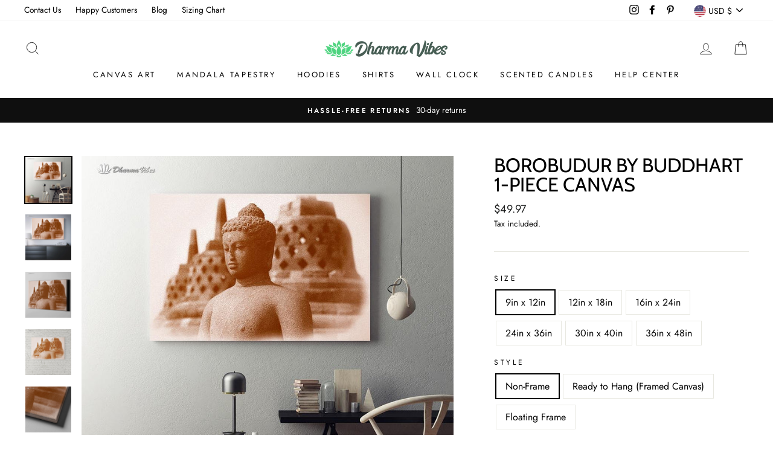

--- FILE ---
content_type: text/html; charset=utf-8
request_url: https://dharmavibes.com/products/borobudur-by-buddhart-1-piece-canvas
body_size: 34165
content:
<!doctype html>
<html class="no-js" lang="en">
<head>

  <script>
  var wpShopifyTracking = {}

  

  
    wpShopifyTracking.product =
      {
        collections: 'Artists Exclusive Yoga Collection,Buddha Canvas Collection,Buddha Collection,BuddhArt Exclusive Collection,Canvas Art,Canvas Collection,One Piece Canvas Collection',
        tags: ''
      }
  
</script>


  <!-- Google tag (gtag.js) -->
<script async src="https://www.googletagmanager.com/gtag/js?id=G-EYCVRKKM7V"></script>
<script>
  window.dataLayer = window.dataLayer || [];
  function gtag(){dataLayer.push(arguments);}
  gtag('js', new Date());

  gtag('config', 'G-EYCVRKKM7V');
</script>
<!-- "snippets/limespot.liquid" was not rendered, the associated app was uninstalled -->
<meta name="google-site-verification" content="L2EdOEV5ZxFQmEA4R2EUEu1Hdvv0WX9vfQNuUJe1LS4" />
<meta name="google-site-verification" content="sHoNQcZlH8cLlz5ZOBQQmsDu08wSHf0o4UilyCicFDU" />

  <meta charset="utf-8">
  <meta http-equiv="X-UA-Compatible" content="IE=edge,chrome=1">
  <meta name="viewport" content="width=device-width,initial-scale=1">
  <meta name="theme-color" content="#111111">
  <link rel="canonical" href="https://dharmavibes.com/products/borobudur-by-buddhart-1-piece-canvas"><link rel="shortcut icon" href="//dharmavibes.com/cdn/shop/files/1_946fbeb6-d806-44f4-b4c4-c77853a7e6d0_32x32.png?v=1740837176" type="image/png" /><title>Borobudur by BuddhArt 1-Piece Canvas
&ndash; Dharma Vibes
</title>
<meta name="description" content="COMPLETE THE LOOK This stunning HD canvas print gives a soothing, calming, and peaceful touch to any living room or bedroom. All our canvas prints are printed using HD technology resulting in ultra-sharp pictures. We only print on 100% cotton canvas which is a lot stronger and more durable than linen canvas. This premi"><meta property="og:site_name" content="Dharma Vibes">
  <meta property="og:url" content="https://dharmavibes.com/products/borobudur-by-buddhart-1-piece-canvas">
  <meta property="og:title" content="Borobudur by BuddhArt 1-Piece Canvas">
  <meta property="og:type" content="product">
  <meta property="og:description" content="COMPLETE THE LOOK This stunning HD canvas print gives a soothing, calming, and peaceful touch to any living room or bedroom. All our canvas prints are printed using HD technology resulting in ultra-sharp pictures. We only print on 100% cotton canvas which is a lot stronger and more durable than linen canvas. This premi"><meta property="og:image" content="http://dharmavibes.com/cdn/shop/products/BD1_1200x1200.jpg?v=1570010501"><meta property="og:image" content="http://dharmavibes.com/cdn/shop/products/BD2_1200x1200.jpg?v=1570010501"><meta property="og:image" content="http://dharmavibes.com/cdn/shop/products/BD3_1200x1200.jpg?v=1570010501">
  <meta property="og:image:secure_url" content="https://dharmavibes.com/cdn/shop/products/BD1_1200x1200.jpg?v=1570010501"><meta property="og:image:secure_url" content="https://dharmavibes.com/cdn/shop/products/BD2_1200x1200.jpg?v=1570010501"><meta property="og:image:secure_url" content="https://dharmavibes.com/cdn/shop/products/BD3_1200x1200.jpg?v=1570010501">
  <meta name="twitter:site" content="@">
  <meta name="twitter:card" content="summary_large_image">
  <meta name="twitter:title" content="Borobudur by BuddhArt 1-Piece Canvas">
  <meta name="twitter:description" content="COMPLETE THE LOOK This stunning HD canvas print gives a soothing, calming, and peaceful touch to any living room or bedroom. All our canvas prints are printed using HD technology resulting in ultra-sharp pictures. We only print on 100% cotton canvas which is a lot stronger and more durable than linen canvas. This premi">
<style data-shopify>
  @font-face {
  font-family: Cabin;
  font-weight: 400;
  font-style: normal;
  src: url("//dharmavibes.com/cdn/fonts/cabin/cabin_n4.cefc6494a78f87584a6f312fea532919154f66fe.woff2") format("woff2"),
       url("//dharmavibes.com/cdn/fonts/cabin/cabin_n4.8c16611b00f59d27f4b27ce4328dfe514ce77517.woff") format("woff");
}

  @font-face {
  font-family: Jost;
  font-weight: 400;
  font-style: normal;
  src: url("//dharmavibes.com/cdn/fonts/jost/jost_n4.d47a1b6347ce4a4c9f437608011273009d91f2b7.woff2") format("woff2"),
       url("//dharmavibes.com/cdn/fonts/jost/jost_n4.791c46290e672b3f85c3d1c651ef2efa3819eadd.woff") format("woff");
}


  @font-face {
  font-family: Jost;
  font-weight: 600;
  font-style: normal;
  src: url("//dharmavibes.com/cdn/fonts/jost/jost_n6.ec1178db7a7515114a2d84e3dd680832b7af8b99.woff2") format("woff2"),
       url("//dharmavibes.com/cdn/fonts/jost/jost_n6.b1178bb6bdd3979fef38e103a3816f6980aeaff9.woff") format("woff");
}

  @font-face {
  font-family: Jost;
  font-weight: 400;
  font-style: italic;
  src: url("//dharmavibes.com/cdn/fonts/jost/jost_i4.b690098389649750ada222b9763d55796c5283a5.woff2") format("woff2"),
       url("//dharmavibes.com/cdn/fonts/jost/jost_i4.fd766415a47e50b9e391ae7ec04e2ae25e7e28b0.woff") format("woff");
}

  @font-face {
  font-family: Jost;
  font-weight: 600;
  font-style: italic;
  src: url("//dharmavibes.com/cdn/fonts/jost/jost_i6.9af7e5f39e3a108c08f24047a4276332d9d7b85e.woff2") format("woff2"),
       url("//dharmavibes.com/cdn/fonts/jost/jost_i6.2bf310262638f998ed206777ce0b9a3b98b6fe92.woff") format("woff");
}

</style>
<link href="//dharmavibes.com/cdn/shop/t/25/assets/theme.css?v=74195158625865764311759331912" rel="stylesheet" type="text/css" media="all" />
<style data-shopify>
  :root {
    --typeHeaderPrimary: Cabin;
    --typeHeaderFallback: sans-serif;
    --typeHeaderSize: 38px;
    --typeHeaderWeight: 400;
    --typeHeaderLineHeight: 1;
    --typeHeaderSpacing: 0.0em;

    --typeBasePrimary:Jost;
    --typeBaseFallback:sans-serif;
    --typeBaseSize: 16px;
    --typeBaseWeight: 400;
    --typeBaseSpacing: 0.0em;
    --typeBaseLineHeight: 1.6;

    --typeCollectionTitle: 18px;

    --iconWeight: 2px;
    --iconLinecaps: miter;

    
      --buttonRadius: 0px;
    

    --colorGridOverlayOpacity: 0.1;
  }
}
</style>
<script>
    document.documentElement.className = document.documentElement.className.replace('no-js', 'js');

    window.theme = window.theme || {};
    theme.routes = {
      cart: "/cart",
      cartAdd: "/cart/add.js",
      cartChange: "/cart/change"
    };
    theme.strings = {
      soldOut: "Sold Out",
      unavailable: "Unavailable",
      stockLabel: "Only [count] items in stock!",
      willNotShipUntil: "Will not ship until [date]",
      willBeInStockAfter: "Will be in stock after [date]",
      waitingForStock: "Inventory on the way",
      savePrice: "Save [saved_amount]",
      cartEmpty: "Your cart is currently empty.",
      cartTermsConfirmation: "You must agree with the terms and conditions of sales to check out"
    };
    theme.settings = {
      dynamicVariantsEnable: true,
      dynamicVariantType: "button",
      cartType: "drawer",
      moneyFormat: "\u003cspan class=money\u003e${{amount}}\u003c\/span\u003e",
      saveType: "dollar",
      recentlyViewedEnabled: false,
      predictiveSearch: true,
      predictiveSearchType: "product,article,page,collection",
      inventoryThreshold: 10,
      quickView: true,
      themeName: 'Impulse',
      themeVersion: "3.2.3"
    };
  </script>

  <script>window.performance && window.performance.mark && window.performance.mark('shopify.content_for_header.start');</script><meta name="google-site-verification" content="9P7aso3lYKeLovrunuK3nTH00bs6KXtqGHO0YA6YFY8">
<meta id="shopify-digital-wallet" name="shopify-digital-wallet" content="/13517835/digital_wallets/dialog">
<meta name="shopify-checkout-api-token" content="a547ff6af922d065fea7f672964c902c">
<meta id="in-context-paypal-metadata" data-shop-id="13517835" data-venmo-supported="false" data-environment="production" data-locale="en_US" data-paypal-v4="true" data-currency="USD">
<link rel="alternate" type="application/json+oembed" href="https://dharmavibes.com/products/borobudur-by-buddhart-1-piece-canvas.oembed">
<script async="async" src="/checkouts/internal/preloads.js?locale=en-US"></script>
<script id="shopify-features" type="application/json">{"accessToken":"a547ff6af922d065fea7f672964c902c","betas":["rich-media-storefront-analytics"],"domain":"dharmavibes.com","predictiveSearch":true,"shopId":13517835,"locale":"en"}</script>
<script>var Shopify = Shopify || {};
Shopify.shop = "dharma-vibes.myshopify.com";
Shopify.locale = "en";
Shopify.currency = {"active":"USD","rate":"1.0"};
Shopify.country = "US";
Shopify.theme = {"name":"AG - Copy dharmavibes\/main","id":121610403938,"schema_name":"Impulse","schema_version":"3.2.3","theme_store_id":null,"role":"main"};
Shopify.theme.handle = "null";
Shopify.theme.style = {"id":null,"handle":null};
Shopify.cdnHost = "dharmavibes.com/cdn";
Shopify.routes = Shopify.routes || {};
Shopify.routes.root = "/";</script>
<script type="module">!function(o){(o.Shopify=o.Shopify||{}).modules=!0}(window);</script>
<script>!function(o){function n(){var o=[];function n(){o.push(Array.prototype.slice.apply(arguments))}return n.q=o,n}var t=o.Shopify=o.Shopify||{};t.loadFeatures=n(),t.autoloadFeatures=n()}(window);</script>
<script id="shop-js-analytics" type="application/json">{"pageType":"product"}</script>
<script defer="defer" async type="module" src="//dharmavibes.com/cdn/shopifycloud/shop-js/modules/v2/client.init-shop-cart-sync_BdyHc3Nr.en.esm.js"></script>
<script defer="defer" async type="module" src="//dharmavibes.com/cdn/shopifycloud/shop-js/modules/v2/chunk.common_Daul8nwZ.esm.js"></script>
<script type="module">
  await import("//dharmavibes.com/cdn/shopifycloud/shop-js/modules/v2/client.init-shop-cart-sync_BdyHc3Nr.en.esm.js");
await import("//dharmavibes.com/cdn/shopifycloud/shop-js/modules/v2/chunk.common_Daul8nwZ.esm.js");

  window.Shopify.SignInWithShop?.initShopCartSync?.({"fedCMEnabled":true,"windoidEnabled":true});

</script>
<script>(function() {
  var isLoaded = false;
  function asyncLoad() {
    if (isLoaded) return;
    isLoaded = true;
    var urls = ["https:\/\/embed.tawk.to\/widget-script\/57873e54c0b96c2d22457777\/default.js?shop=dharma-vibes.myshopify.com","https:\/\/assets.cloudlift.app\/api\/assets\/upload.js?shop=dharma-vibes.myshopify.com","https:\/\/assets.cloudlift.app\/api\/assets\/options.js?shop=dharma-vibes.myshopify.com","https:\/\/instafeed.nfcube.com\/cdn\/56b62ffeea47a562dca5aeab9ca4f4f8.js?shop=dharma-vibes.myshopify.com","https:\/\/ecommplugins-scripts.trustpilot.com\/v2.1\/js\/header.min.js?settings=eyJrZXkiOiJLYUlUTFV0bmxsM0g3V3h1IiwicyI6Im5vbmUifQ==\u0026shop=dharma-vibes.myshopify.com","https:\/\/ecommplugins-trustboxsettings.trustpilot.com\/dharma-vibes.myshopify.com.js?settings=1640715045158\u0026shop=dharma-vibes.myshopify.com","https:\/\/app.teelaunch.com\/sizing-charts-script.js?shop=dharma-vibes.myshopify.com","\/\/cdn.shopify.com\/proxy\/a752d6c085ba5cf3c564831f5d8161b09feda6349667cb4397f1941274b372d5\/session-recording-now.herokuapp.com\/session-recording-now.js?shop=dharma-vibes.myshopify.com\u0026sp-cache-control=cHVibGljLCBtYXgtYWdlPTkwMA","https:\/\/app.teelaunch.com\/sizing-charts-script.js?shop=dharma-vibes.myshopify.com","\/\/cdn.shopify.com\/proxy\/3de27039e9e09cbf36c97652f00c99cb971be98272b8ea031f9fe950b9dc5a81\/static.cdn.printful.com\/static\/js\/external\/shopify-product-customizer.js?v=0.28\u0026shop=dharma-vibes.myshopify.com\u0026sp-cache-control=cHVibGljLCBtYXgtYWdlPTkwMA","\/\/cdn.wishpond.net\/connect.js?merchantId=1835065\u0026writeKey=741e19525c7b\u0026shop=dharma-vibes.myshopify.com","https:\/\/getwinback.com\/new-winback\/assets\/js\/winback.js?shop=dharma-vibes.myshopify.com","https:\/\/static.klaviyo.com\/onsite\/js\/uNhmfQ\/klaviyo.js?company_id=uNhmfQ\u0026shop=dharma-vibes.myshopify.com"];
    for (var i = 0; i < urls.length; i++) {
      var s = document.createElement('script');
      s.type = 'text/javascript';
      s.async = true;
      s.src = urls[i];
      var x = document.getElementsByTagName('script')[0];
      x.parentNode.insertBefore(s, x);
    }
  };
  if(window.attachEvent) {
    window.attachEvent('onload', asyncLoad);
  } else {
    window.addEventListener('load', asyncLoad, false);
  }
})();</script>
<script id="__st">var __st={"a":13517835,"offset":-18000,"reqid":"51c8ce6e-38de-4f7a-b6c0-54bdd326cd17-1769021757","pageurl":"dharmavibes.com\/products\/borobudur-by-buddhart-1-piece-canvas","u":"f94c4f88973b","p":"product","rtyp":"product","rid":4167108558946};</script>
<script>window.ShopifyPaypalV4VisibilityTracking = true;</script>
<script id="captcha-bootstrap">!function(){'use strict';const t='contact',e='account',n='new_comment',o=[[t,t],['blogs',n],['comments',n],[t,'customer']],c=[[e,'customer_login'],[e,'guest_login'],[e,'recover_customer_password'],[e,'create_customer']],r=t=>t.map((([t,e])=>`form[action*='/${t}']:not([data-nocaptcha='true']) input[name='form_type'][value='${e}']`)).join(','),a=t=>()=>t?[...document.querySelectorAll(t)].map((t=>t.form)):[];function s(){const t=[...o],e=r(t);return a(e)}const i='password',u='form_key',d=['recaptcha-v3-token','g-recaptcha-response','h-captcha-response',i],f=()=>{try{return window.sessionStorage}catch{return}},m='__shopify_v',_=t=>t.elements[u];function p(t,e,n=!1){try{const o=window.sessionStorage,c=JSON.parse(o.getItem(e)),{data:r}=function(t){const{data:e,action:n}=t;return t[m]||n?{data:e,action:n}:{data:t,action:n}}(c);for(const[e,n]of Object.entries(r))t.elements[e]&&(t.elements[e].value=n);n&&o.removeItem(e)}catch(o){console.error('form repopulation failed',{error:o})}}const l='form_type',E='cptcha';function T(t){t.dataset[E]=!0}const w=window,h=w.document,L='Shopify',v='ce_forms',y='captcha';let A=!1;((t,e)=>{const n=(g='f06e6c50-85a8-45c8-87d0-21a2b65856fe',I='https://cdn.shopify.com/shopifycloud/storefront-forms-hcaptcha/ce_storefront_forms_captcha_hcaptcha.v1.5.2.iife.js',D={infoText:'Protected by hCaptcha',privacyText:'Privacy',termsText:'Terms'},(t,e,n)=>{const o=w[L][v],c=o.bindForm;if(c)return c(t,g,e,D).then(n);var r;o.q.push([[t,g,e,D],n]),r=I,A||(h.body.append(Object.assign(h.createElement('script'),{id:'captcha-provider',async:!0,src:r})),A=!0)});var g,I,D;w[L]=w[L]||{},w[L][v]=w[L][v]||{},w[L][v].q=[],w[L][y]=w[L][y]||{},w[L][y].protect=function(t,e){n(t,void 0,e),T(t)},Object.freeze(w[L][y]),function(t,e,n,w,h,L){const[v,y,A,g]=function(t,e,n){const i=e?o:[],u=t?c:[],d=[...i,...u],f=r(d),m=r(i),_=r(d.filter((([t,e])=>n.includes(e))));return[a(f),a(m),a(_),s()]}(w,h,L),I=t=>{const e=t.target;return e instanceof HTMLFormElement?e:e&&e.form},D=t=>v().includes(t);t.addEventListener('submit',(t=>{const e=I(t);if(!e)return;const n=D(e)&&!e.dataset.hcaptchaBound&&!e.dataset.recaptchaBound,o=_(e),c=g().includes(e)&&(!o||!o.value);(n||c)&&t.preventDefault(),c&&!n&&(function(t){try{if(!f())return;!function(t){const e=f();if(!e)return;const n=_(t);if(!n)return;const o=n.value;o&&e.removeItem(o)}(t);const e=Array.from(Array(32),(()=>Math.random().toString(36)[2])).join('');!function(t,e){_(t)||t.append(Object.assign(document.createElement('input'),{type:'hidden',name:u})),t.elements[u].value=e}(t,e),function(t,e){const n=f();if(!n)return;const o=[...t.querySelectorAll(`input[type='${i}']`)].map((({name:t})=>t)),c=[...d,...o],r={};for(const[a,s]of new FormData(t).entries())c.includes(a)||(r[a]=s);n.setItem(e,JSON.stringify({[m]:1,action:t.action,data:r}))}(t,e)}catch(e){console.error('failed to persist form',e)}}(e),e.submit())}));const S=(t,e)=>{t&&!t.dataset[E]&&(n(t,e.some((e=>e===t))),T(t))};for(const o of['focusin','change'])t.addEventListener(o,(t=>{const e=I(t);D(e)&&S(e,y())}));const B=e.get('form_key'),M=e.get(l),P=B&&M;t.addEventListener('DOMContentLoaded',(()=>{const t=y();if(P)for(const e of t)e.elements[l].value===M&&p(e,B);[...new Set([...A(),...v().filter((t=>'true'===t.dataset.shopifyCaptcha))])].forEach((e=>S(e,t)))}))}(h,new URLSearchParams(w.location.search),n,t,e,['guest_login'])})(!0,!0)}();</script>
<script integrity="sha256-4kQ18oKyAcykRKYeNunJcIwy7WH5gtpwJnB7kiuLZ1E=" data-source-attribution="shopify.loadfeatures" defer="defer" src="//dharmavibes.com/cdn/shopifycloud/storefront/assets/storefront/load_feature-a0a9edcb.js" crossorigin="anonymous"></script>
<script data-source-attribution="shopify.dynamic_checkout.dynamic.init">var Shopify=Shopify||{};Shopify.PaymentButton=Shopify.PaymentButton||{isStorefrontPortableWallets:!0,init:function(){window.Shopify.PaymentButton.init=function(){};var t=document.createElement("script");t.src="https://dharmavibes.com/cdn/shopifycloud/portable-wallets/latest/portable-wallets.en.js",t.type="module",document.head.appendChild(t)}};
</script>
<script data-source-attribution="shopify.dynamic_checkout.buyer_consent">
  function portableWalletsHideBuyerConsent(e){var t=document.getElementById("shopify-buyer-consent"),n=document.getElementById("shopify-subscription-policy-button");t&&n&&(t.classList.add("hidden"),t.setAttribute("aria-hidden","true"),n.removeEventListener("click",e))}function portableWalletsShowBuyerConsent(e){var t=document.getElementById("shopify-buyer-consent"),n=document.getElementById("shopify-subscription-policy-button");t&&n&&(t.classList.remove("hidden"),t.removeAttribute("aria-hidden"),n.addEventListener("click",e))}window.Shopify?.PaymentButton&&(window.Shopify.PaymentButton.hideBuyerConsent=portableWalletsHideBuyerConsent,window.Shopify.PaymentButton.showBuyerConsent=portableWalletsShowBuyerConsent);
</script>
<script>
  function portableWalletsCleanup(e){e&&e.src&&console.error("Failed to load portable wallets script "+e.src);var t=document.querySelectorAll("shopify-accelerated-checkout .shopify-payment-button__skeleton, shopify-accelerated-checkout-cart .wallet-cart-button__skeleton"),e=document.getElementById("shopify-buyer-consent");for(let e=0;e<t.length;e++)t[e].remove();e&&e.remove()}function portableWalletsNotLoadedAsModule(e){e instanceof ErrorEvent&&"string"==typeof e.message&&e.message.includes("import.meta")&&"string"==typeof e.filename&&e.filename.includes("portable-wallets")&&(window.removeEventListener("error",portableWalletsNotLoadedAsModule),window.Shopify.PaymentButton.failedToLoad=e,"loading"===document.readyState?document.addEventListener("DOMContentLoaded",window.Shopify.PaymentButton.init):window.Shopify.PaymentButton.init())}window.addEventListener("error",portableWalletsNotLoadedAsModule);
</script>

<script type="module" src="https://dharmavibes.com/cdn/shopifycloud/portable-wallets/latest/portable-wallets.en.js" onError="portableWalletsCleanup(this)" crossorigin="anonymous"></script>
<script nomodule>
  document.addEventListener("DOMContentLoaded", portableWalletsCleanup);
</script>

<link id="shopify-accelerated-checkout-styles" rel="stylesheet" media="screen" href="https://dharmavibes.com/cdn/shopifycloud/portable-wallets/latest/accelerated-checkout-backwards-compat.css" crossorigin="anonymous">
<style id="shopify-accelerated-checkout-cart">
        #shopify-buyer-consent {
  margin-top: 1em;
  display: inline-block;
  width: 100%;
}

#shopify-buyer-consent.hidden {
  display: none;
}

#shopify-subscription-policy-button {
  background: none;
  border: none;
  padding: 0;
  text-decoration: underline;
  font-size: inherit;
  cursor: pointer;
}

#shopify-subscription-policy-button::before {
  box-shadow: none;
}

      </style>

<script>window.performance && window.performance.mark && window.performance.mark('shopify.content_for_header.end');</script>

  <script src="//dharmavibes.com/cdn/shop/t/25/assets/vendor-scripts-v6.js" defer="defer"></script>

  
    <link rel="preload" as="style" href="//dharmavibes.com/cdn/shop/t/25/assets/currency-flags.css?v=75482696549506390791647311455" onload="this.onload=null;this.rel='stylesheet'">
    <noscript><link rel="stylesheet" href="//dharmavibes.com/cdn/shop/t/25/assets/currency-flags.css?v=75482696549506390791647311455"></noscript>
  

  <script src="//dharmavibes.com/cdn/shop/t/25/assets/theme.js?v=175204490516781716371647311463" defer="defer"></script><script>var loox_global_hash = '1652722941248';</script><script>var loox_floating_widget = {"active":true,"rtl":false,"position":"left","button_text":"Reviews","button_bg_color":"333333","button_text_color":"FFFFFF","display_on_home_page":true,"display_on_product_page":true,"display_on_cart_page":true,"display_on_other_pages":true,"hide_on_mobile":false};
</script><style>.loox-reviews-default { max-width: 1200px; margin: 0 auto; }.loox-rating .loox-icon { color:#8bdfb1; }</style>
  
  
  
  
  
  <!-- Global site tag (gtag.js) - Google Ads: 858248273 -->
<script async src="https://www.googletagmanager.com/gtag/js?id=AW-858248273"></script>

  
    
<style>
  ul.tabs {
    display: block;
    margin: 10px 0 10px 0;
    padding: 0;
    border-bottom: solid 1px #ded6c7;
    border-top: 0;
    list-style: none outside;
    margin-left: 0;
}
ul.tabs li {
    display: block;
    width: auto;
    height: 30px;
    padding: 0;
    float: left;
    margin-bottom: 0;
    border: 0;
    list-style: none outside;
    margin-left: 0;
}
ul.tabs li a {
    display: block;
    text-decoration: none;
    width: auto;
    height: 29px;
    padding: 0px 15px;
    line-height: 30px;
    border-width: 1px 0 0 1px;
    margin: 0;
    font-size: 13px;
	color: #8bdfb1;
}
ul.tabs li a.active {
    border: solid 1px #ded6c7;
    background-color: #fff;
    border-bottom: #fff;
    height: 30px;
    position: relative;
    top: 1px;
    padding-top: 4px;
    border-right-width: 1px;
    margin: 0 -1px 0 0;
    color: #404040;
    -moz-border-radius-topleft: 4px;
    -webkit-border-top-left-radius: 4px;
    border-top-left-radius: 4px;
    -moz-border-radius-topright: 4px;
    -webkit-border-top-right-radius: 4px;
    border-top-right-radius: 4px; }
ul.tabs li:first-child a {
    -moz-border-radius-topleft: 4px;
    -webkit-border-top-left-radius: 4px;
    border-top-left-radius: 4px; }
ul.tabs li:last-child a {
    border-width: 1px 1px 0 1px;
    -moz-border-radius-topright: 4px;
    -webkit-border-top-right-radius: 4px;
    border-top-right-radius: 4px; }
ul.tabs-content { margin: 0; display: block; border: 0;}
ul.tabs-content > li { display:none; border: 0;}
ul.tabs-content > li.active { display: block; border: 0;}

  /* Clearfixing tabs for beautiful stacking */
  ul.tabs:before,
  ul.tabs:after {
    content: '\0020';
    display: block;
    overflow: hidden;
    visibility: hidden;
    width: 0;
    height: 0; }
ul.tabs:after {
    clear: both; }
ul.tabs {
    zoom: 1; }  
ul.tabs:before,
ul.tabs:after {
  content: '\0020';
  display: block;
  overflow: hidden;
  visibility: hidden;
  width: 0;
  height: 0;
}
ul.tabs:after { clear: both; }
ul.tabs {zoom: 1; }
</style>  

  <!-- Hotjar Tracking Code for https://dharmavibes.com/ -->
<script>
    (function(h,o,t,j,a,r){
        h.hj=h.hj||function(){(h.hj.q=h.hj.q||[]).push(arguments)};
        h._hjSettings={hjid:2690464,hjsv:6};
        a=o.getElementsByTagName('head')[0];
        r=o.createElement('script');r.async=1;
        r.src=t+h._hjSettings.hjid+j+h._hjSettings.hjsv;
        a.appendChild(r);
    })(window,document,'https://static.hotjar.com/c/hotjar-','.js?sv=');
</script>
  
  
  
<script>
setTimeout(function(){
    var customVariantId = '39273793978466';
    $.ajax({
        type: 'GET',
        url: '/cart.js',
        dataType: 'json',
        success: function (data) {
            var allCount = 0;
            var customCount = 0;

            var items = data['items'];
            for (i = 0; i < items.length; i++) {
                var itemQuantity = items[i]['quantity'];
                allCount += itemQuantity;
                if (items[i]['variant_id'] == customVariantId) {
                    customCount += itemQuantity;
                }
            }

            if (customCount > 0) {
                var realCount = allCount - customCount;
                $('#CartCount > span').html(realCount);
                $('.total_count_ajax').html(realCount);
                $('.desk_count').html(realCount);
                $('.cart-count').html(realCount);
                $('.header__cart-count-bubble span').html(realCount);
                $('.site-header__cart #CartCount').html(realCount);
                $('.cart-count-js').html(realCount);
                $('#CartToggleItemCount').html(realCount);
                $('.tt-cart .tt-badge-cart').html(realCount);
                $('.mini-cart-wrap .item-count').html(realCount);
                $('.js-cart-count').html(realCount);
            }
        }
    });
}, 1500);

setTimeout(function(){
    $('.grid__item, .featured-collections__item, .grid-item, .card.critical-clear').each(function(){
        var aTag = $(this).find('a');
        if (aTag && aTag.attr('href')) {
            if (aTag.attr('href').search('__customized-items') > -1) {
                $(this).fadeOut(0);
            }
        }
    });
}, 150);
</script>
  <!-- Facebook Pixel Code -->
<script>
  !function(f,b,e,v,n,t,s)
  {if(f.fbq)return;n=f.fbq=function(){n.callMethod?
  n.callMethod.apply(n,arguments):n.queue.push(arguments)};
  if(!f._fbq)f._fbq=n;n.push=n;n.loaded=!0;n.version='2.0';
  n.queue=[];t=b.createElement(e);t.async=!0;
  t.src=v;s=b.getElementsByTagName(e)[0];
  s.parentNode.insertBefore(t,s)}(window, document,'script',
  'https://connect.facebook.net/en_US/fbevents.js');
  fbq('init', '1081094855733120');
  fbq('track', 'PageView');
</script>
<noscript><img height="1" width="1" style="display:none"
  src="https://www.facebook.com/tr?id=1081094855733120&ev=PageView&noscript=1"
/></noscript>
<!-- End Facebook Pixel Code -->
<link href="https://monorail-edge.shopifysvc.com" rel="dns-prefetch">
<script>(function(){if ("sendBeacon" in navigator && "performance" in window) {try {var session_token_from_headers = performance.getEntriesByType('navigation')[0].serverTiming.find(x => x.name == '_s').description;} catch {var session_token_from_headers = undefined;}var session_cookie_matches = document.cookie.match(/_shopify_s=([^;]*)/);var session_token_from_cookie = session_cookie_matches && session_cookie_matches.length === 2 ? session_cookie_matches[1] : "";var session_token = session_token_from_headers || session_token_from_cookie || "";function handle_abandonment_event(e) {var entries = performance.getEntries().filter(function(entry) {return /monorail-edge.shopifysvc.com/.test(entry.name);});if (!window.abandonment_tracked && entries.length === 0) {window.abandonment_tracked = true;var currentMs = Date.now();var navigation_start = performance.timing.navigationStart;var payload = {shop_id: 13517835,url: window.location.href,navigation_start,duration: currentMs - navigation_start,session_token,page_type: "product"};window.navigator.sendBeacon("https://monorail-edge.shopifysvc.com/v1/produce", JSON.stringify({schema_id: "online_store_buyer_site_abandonment/1.1",payload: payload,metadata: {event_created_at_ms: currentMs,event_sent_at_ms: currentMs}}));}}window.addEventListener('pagehide', handle_abandonment_event);}}());</script>
<script id="web-pixels-manager-setup">(function e(e,d,r,n,o){if(void 0===o&&(o={}),!Boolean(null===(a=null===(i=window.Shopify)||void 0===i?void 0:i.analytics)||void 0===a?void 0:a.replayQueue)){var i,a;window.Shopify=window.Shopify||{};var t=window.Shopify;t.analytics=t.analytics||{};var s=t.analytics;s.replayQueue=[],s.publish=function(e,d,r){return s.replayQueue.push([e,d,r]),!0};try{self.performance.mark("wpm:start")}catch(e){}var l=function(){var e={modern:/Edge?\/(1{2}[4-9]|1[2-9]\d|[2-9]\d{2}|\d{4,})\.\d+(\.\d+|)|Firefox\/(1{2}[4-9]|1[2-9]\d|[2-9]\d{2}|\d{4,})\.\d+(\.\d+|)|Chrom(ium|e)\/(9{2}|\d{3,})\.\d+(\.\d+|)|(Maci|X1{2}).+ Version\/(15\.\d+|(1[6-9]|[2-9]\d|\d{3,})\.\d+)([,.]\d+|)( \(\w+\)|)( Mobile\/\w+|) Safari\/|Chrome.+OPR\/(9{2}|\d{3,})\.\d+\.\d+|(CPU[ +]OS|iPhone[ +]OS|CPU[ +]iPhone|CPU IPhone OS|CPU iPad OS)[ +]+(15[._]\d+|(1[6-9]|[2-9]\d|\d{3,})[._]\d+)([._]\d+|)|Android:?[ /-](13[3-9]|1[4-9]\d|[2-9]\d{2}|\d{4,})(\.\d+|)(\.\d+|)|Android.+Firefox\/(13[5-9]|1[4-9]\d|[2-9]\d{2}|\d{4,})\.\d+(\.\d+|)|Android.+Chrom(ium|e)\/(13[3-9]|1[4-9]\d|[2-9]\d{2}|\d{4,})\.\d+(\.\d+|)|SamsungBrowser\/([2-9]\d|\d{3,})\.\d+/,legacy:/Edge?\/(1[6-9]|[2-9]\d|\d{3,})\.\d+(\.\d+|)|Firefox\/(5[4-9]|[6-9]\d|\d{3,})\.\d+(\.\d+|)|Chrom(ium|e)\/(5[1-9]|[6-9]\d|\d{3,})\.\d+(\.\d+|)([\d.]+$|.*Safari\/(?![\d.]+ Edge\/[\d.]+$))|(Maci|X1{2}).+ Version\/(10\.\d+|(1[1-9]|[2-9]\d|\d{3,})\.\d+)([,.]\d+|)( \(\w+\)|)( Mobile\/\w+|) Safari\/|Chrome.+OPR\/(3[89]|[4-9]\d|\d{3,})\.\d+\.\d+|(CPU[ +]OS|iPhone[ +]OS|CPU[ +]iPhone|CPU IPhone OS|CPU iPad OS)[ +]+(10[._]\d+|(1[1-9]|[2-9]\d|\d{3,})[._]\d+)([._]\d+|)|Android:?[ /-](13[3-9]|1[4-9]\d|[2-9]\d{2}|\d{4,})(\.\d+|)(\.\d+|)|Mobile Safari.+OPR\/([89]\d|\d{3,})\.\d+\.\d+|Android.+Firefox\/(13[5-9]|1[4-9]\d|[2-9]\d{2}|\d{4,})\.\d+(\.\d+|)|Android.+Chrom(ium|e)\/(13[3-9]|1[4-9]\d|[2-9]\d{2}|\d{4,})\.\d+(\.\d+|)|Android.+(UC? ?Browser|UCWEB|U3)[ /]?(15\.([5-9]|\d{2,})|(1[6-9]|[2-9]\d|\d{3,})\.\d+)\.\d+|SamsungBrowser\/(5\.\d+|([6-9]|\d{2,})\.\d+)|Android.+MQ{2}Browser\/(14(\.(9|\d{2,})|)|(1[5-9]|[2-9]\d|\d{3,})(\.\d+|))(\.\d+|)|K[Aa][Ii]OS\/(3\.\d+|([4-9]|\d{2,})\.\d+)(\.\d+|)/},d=e.modern,r=e.legacy,n=navigator.userAgent;return n.match(d)?"modern":n.match(r)?"legacy":"unknown"}(),u="modern"===l?"modern":"legacy",c=(null!=n?n:{modern:"",legacy:""})[u],f=function(e){return[e.baseUrl,"/wpm","/b",e.hashVersion,"modern"===e.buildTarget?"m":"l",".js"].join("")}({baseUrl:d,hashVersion:r,buildTarget:u}),m=function(e){var d=e.version,r=e.bundleTarget,n=e.surface,o=e.pageUrl,i=e.monorailEndpoint;return{emit:function(e){var a=e.status,t=e.errorMsg,s=(new Date).getTime(),l=JSON.stringify({metadata:{event_sent_at_ms:s},events:[{schema_id:"web_pixels_manager_load/3.1",payload:{version:d,bundle_target:r,page_url:o,status:a,surface:n,error_msg:t},metadata:{event_created_at_ms:s}}]});if(!i)return console&&console.warn&&console.warn("[Web Pixels Manager] No Monorail endpoint provided, skipping logging."),!1;try{return self.navigator.sendBeacon.bind(self.navigator)(i,l)}catch(e){}var u=new XMLHttpRequest;try{return u.open("POST",i,!0),u.setRequestHeader("Content-Type","text/plain"),u.send(l),!0}catch(e){return console&&console.warn&&console.warn("[Web Pixels Manager] Got an unhandled error while logging to Monorail."),!1}}}}({version:r,bundleTarget:l,surface:e.surface,pageUrl:self.location.href,monorailEndpoint:e.monorailEndpoint});try{o.browserTarget=l,function(e){var d=e.src,r=e.async,n=void 0===r||r,o=e.onload,i=e.onerror,a=e.sri,t=e.scriptDataAttributes,s=void 0===t?{}:t,l=document.createElement("script"),u=document.querySelector("head"),c=document.querySelector("body");if(l.async=n,l.src=d,a&&(l.integrity=a,l.crossOrigin="anonymous"),s)for(var f in s)if(Object.prototype.hasOwnProperty.call(s,f))try{l.dataset[f]=s[f]}catch(e){}if(o&&l.addEventListener("load",o),i&&l.addEventListener("error",i),u)u.appendChild(l);else{if(!c)throw new Error("Did not find a head or body element to append the script");c.appendChild(l)}}({src:f,async:!0,onload:function(){if(!function(){var e,d;return Boolean(null===(d=null===(e=window.Shopify)||void 0===e?void 0:e.analytics)||void 0===d?void 0:d.initialized)}()){var d=window.webPixelsManager.init(e)||void 0;if(d){var r=window.Shopify.analytics;r.replayQueue.forEach((function(e){var r=e[0],n=e[1],o=e[2];d.publishCustomEvent(r,n,o)})),r.replayQueue=[],r.publish=d.publishCustomEvent,r.visitor=d.visitor,r.initialized=!0}}},onerror:function(){return m.emit({status:"failed",errorMsg:"".concat(f," has failed to load")})},sri:function(e){var d=/^sha384-[A-Za-z0-9+/=]+$/;return"string"==typeof e&&d.test(e)}(c)?c:"",scriptDataAttributes:o}),m.emit({status:"loading"})}catch(e){m.emit({status:"failed",errorMsg:(null==e?void 0:e.message)||"Unknown error"})}}})({shopId: 13517835,storefrontBaseUrl: "https://dharmavibes.com",extensionsBaseUrl: "https://extensions.shopifycdn.com/cdn/shopifycloud/web-pixels-manager",monorailEndpoint: "https://monorail-edge.shopifysvc.com/unstable/produce_batch",surface: "storefront-renderer",enabledBetaFlags: ["2dca8a86"],webPixelsConfigList: [{"id":"350158946","configuration":"{\"config\":\"{\\\"pixel_id\\\":\\\"G-EYCVRKKM7V\\\",\\\"target_country\\\":\\\"US\\\",\\\"gtag_events\\\":[{\\\"type\\\":\\\"begin_checkout\\\",\\\"action_label\\\":\\\"G-EYCVRKKM7V\\\"},{\\\"type\\\":\\\"search\\\",\\\"action_label\\\":\\\"G-EYCVRKKM7V\\\"},{\\\"type\\\":\\\"view_item\\\",\\\"action_label\\\":[\\\"G-EYCVRKKM7V\\\",\\\"MC-ER7LGJTK00\\\"]},{\\\"type\\\":\\\"purchase\\\",\\\"action_label\\\":[\\\"G-EYCVRKKM7V\\\",\\\"MC-ER7LGJTK00\\\"]},{\\\"type\\\":\\\"page_view\\\",\\\"action_label\\\":[\\\"G-EYCVRKKM7V\\\",\\\"MC-ER7LGJTK00\\\"]},{\\\"type\\\":\\\"add_payment_info\\\",\\\"action_label\\\":\\\"G-EYCVRKKM7V\\\"},{\\\"type\\\":\\\"add_to_cart\\\",\\\"action_label\\\":\\\"G-EYCVRKKM7V\\\"}],\\\"enable_monitoring_mode\\\":false}\"}","eventPayloadVersion":"v1","runtimeContext":"OPEN","scriptVersion":"b2a88bafab3e21179ed38636efcd8a93","type":"APP","apiClientId":1780363,"privacyPurposes":[],"dataSharingAdjustments":{"protectedCustomerApprovalScopes":["read_customer_address","read_customer_email","read_customer_name","read_customer_personal_data","read_customer_phone"]}},{"id":"347275362","configuration":"{\"pixelCode\":\"C3MARRJVT76E3LLK56HG\"}","eventPayloadVersion":"v1","runtimeContext":"STRICT","scriptVersion":"22e92c2ad45662f435e4801458fb78cc","type":"APP","apiClientId":4383523,"privacyPurposes":["ANALYTICS","MARKETING","SALE_OF_DATA"],"dataSharingAdjustments":{"protectedCustomerApprovalScopes":["read_customer_address","read_customer_email","read_customer_name","read_customer_personal_data","read_customer_phone"]}},{"id":"152862818","configuration":"{\"pixel_id\":\"1705109063078535\",\"pixel_type\":\"facebook_pixel\",\"metaapp_system_user_token\":\"-\"}","eventPayloadVersion":"v1","runtimeContext":"OPEN","scriptVersion":"ca16bc87fe92b6042fbaa3acc2fbdaa6","type":"APP","apiClientId":2329312,"privacyPurposes":["ANALYTICS","MARKETING","SALE_OF_DATA"],"dataSharingAdjustments":{"protectedCustomerApprovalScopes":["read_customer_address","read_customer_email","read_customer_name","read_customer_personal_data","read_customer_phone"]}},{"id":"59277410","configuration":"{\"tagID\":\"2613652816778\"}","eventPayloadVersion":"v1","runtimeContext":"STRICT","scriptVersion":"18031546ee651571ed29edbe71a3550b","type":"APP","apiClientId":3009811,"privacyPurposes":["ANALYTICS","MARKETING","SALE_OF_DATA"],"dataSharingAdjustments":{"protectedCustomerApprovalScopes":["read_customer_address","read_customer_email","read_customer_name","read_customer_personal_data","read_customer_phone"]}},{"id":"shopify-app-pixel","configuration":"{}","eventPayloadVersion":"v1","runtimeContext":"STRICT","scriptVersion":"0450","apiClientId":"shopify-pixel","type":"APP","privacyPurposes":["ANALYTICS","MARKETING"]},{"id":"shopify-custom-pixel","eventPayloadVersion":"v1","runtimeContext":"LAX","scriptVersion":"0450","apiClientId":"shopify-pixel","type":"CUSTOM","privacyPurposes":["ANALYTICS","MARKETING"]}],isMerchantRequest: false,initData: {"shop":{"name":"Dharma Vibes","paymentSettings":{"currencyCode":"USD"},"myshopifyDomain":"dharma-vibes.myshopify.com","countryCode":"CA","storefrontUrl":"https:\/\/dharmavibes.com"},"customer":null,"cart":null,"checkout":null,"productVariants":[{"price":{"amount":49.97,"currencyCode":"USD"},"product":{"title":"Borobudur by BuddhArt 1-Piece Canvas","vendor":"Dharma Vibes","id":"4167108558946","untranslatedTitle":"Borobudur by BuddhArt 1-Piece Canvas","url":"\/products\/borobudur-by-buddhart-1-piece-canvas","type":"Paintings"},"id":"39433623273570","image":{"src":"\/\/dharmavibes.com\/cdn\/shop\/products\/BD1.jpg?v=1570010501"},"sku":"","title":"9in x 12in \/ Non-Frame","untranslatedTitle":"9in x 12in \/ Non-Frame"},{"price":{"amount":59.97,"currencyCode":"USD"},"product":{"title":"Borobudur by BuddhArt 1-Piece Canvas","vendor":"Dharma Vibes","id":"4167108558946","untranslatedTitle":"Borobudur by BuddhArt 1-Piece Canvas","url":"\/products\/borobudur-by-buddhart-1-piece-canvas","type":"Paintings"},"id":"39433623339106","image":{"src":"\/\/dharmavibes.com\/cdn\/shop\/products\/BD1.jpg?v=1570010501"},"sku":"","title":"9in x 12in \/ Ready to Hang (Framed Canvas)","untranslatedTitle":"9in x 12in \/ Ready to Hang (Framed Canvas)"},{"price":{"amount":84.97,"currencyCode":"USD"},"product":{"title":"Borobudur by BuddhArt 1-Piece Canvas","vendor":"Dharma Vibes","id":"4167108558946","untranslatedTitle":"Borobudur by BuddhArt 1-Piece Canvas","url":"\/products\/borobudur-by-buddhart-1-piece-canvas","type":"Paintings"},"id":"39433623371874","image":{"src":"\/\/dharmavibes.com\/cdn\/shop\/products\/BD1.jpg?v=1570010501"},"sku":"","title":"9in x 12in \/ Floating Frame","untranslatedTitle":"9in x 12in \/ Floating Frame"},{"price":{"amount":59.97,"currencyCode":"USD"},"product":{"title":"Borobudur by BuddhArt 1-Piece Canvas","vendor":"Dharma Vibes","id":"4167108558946","untranslatedTitle":"Borobudur by BuddhArt 1-Piece Canvas","url":"\/products\/borobudur-by-buddhart-1-piece-canvas","type":"Paintings"},"id":"39433623404642","image":{"src":"\/\/dharmavibes.com\/cdn\/shop\/products\/BD1.jpg?v=1570010501"},"sku":"","title":"12in x 18in \/ Non-Frame","untranslatedTitle":"12in x 18in \/ Non-Frame"},{"price":{"amount":69.97,"currencyCode":"USD"},"product":{"title":"Borobudur by BuddhArt 1-Piece Canvas","vendor":"Dharma Vibes","id":"4167108558946","untranslatedTitle":"Borobudur by BuddhArt 1-Piece Canvas","url":"\/products\/borobudur-by-buddhart-1-piece-canvas","type":"Paintings"},"id":"39433623437410","image":{"src":"\/\/dharmavibes.com\/cdn\/shop\/products\/BD1.jpg?v=1570010501"},"sku":"","title":"12in x 18in \/ Ready to Hang (Framed Canvas)","untranslatedTitle":"12in x 18in \/ Ready to Hang (Framed Canvas)"},{"price":{"amount":129.97,"currencyCode":"USD"},"product":{"title":"Borobudur by BuddhArt 1-Piece Canvas","vendor":"Dharma Vibes","id":"4167108558946","untranslatedTitle":"Borobudur by BuddhArt 1-Piece Canvas","url":"\/products\/borobudur-by-buddhart-1-piece-canvas","type":"Paintings"},"id":"39433623470178","image":{"src":"\/\/dharmavibes.com\/cdn\/shop\/products\/BD1.jpg?v=1570010501"},"sku":"","title":"12in x 18in \/ Floating Frame","untranslatedTitle":"12in x 18in \/ Floating Frame"},{"price":{"amount":69.97,"currencyCode":"USD"},"product":{"title":"Borobudur by BuddhArt 1-Piece Canvas","vendor":"Dharma Vibes","id":"4167108558946","untranslatedTitle":"Borobudur by BuddhArt 1-Piece Canvas","url":"\/products\/borobudur-by-buddhart-1-piece-canvas","type":"Paintings"},"id":"39433623535714","image":{"src":"\/\/dharmavibes.com\/cdn\/shop\/products\/BD1.jpg?v=1570010501"},"sku":"","title":"16in x 24in \/ Non-Frame","untranslatedTitle":"16in x 24in \/ Non-Frame"},{"price":{"amount":89.97,"currencyCode":"USD"},"product":{"title":"Borobudur by BuddhArt 1-Piece Canvas","vendor":"Dharma Vibes","id":"4167108558946","untranslatedTitle":"Borobudur by BuddhArt 1-Piece Canvas","url":"\/products\/borobudur-by-buddhart-1-piece-canvas","type":"Paintings"},"id":"39433623568482","image":{"src":"\/\/dharmavibes.com\/cdn\/shop\/products\/BD1.jpg?v=1570010501"},"sku":"","title":"16in x 24in \/ Ready to Hang (Framed Canvas)","untranslatedTitle":"16in x 24in \/ Ready to Hang (Framed Canvas)"},{"price":{"amount":149.97,"currencyCode":"USD"},"product":{"title":"Borobudur by BuddhArt 1-Piece Canvas","vendor":"Dharma Vibes","id":"4167108558946","untranslatedTitle":"Borobudur by BuddhArt 1-Piece Canvas","url":"\/products\/borobudur-by-buddhart-1-piece-canvas","type":"Paintings"},"id":"39433623601250","image":{"src":"\/\/dharmavibes.com\/cdn\/shop\/products\/BD1.jpg?v=1570010501"},"sku":"","title":"16in x 24in \/ Floating Frame","untranslatedTitle":"16in x 24in \/ Floating Frame"},{"price":{"amount":79.97,"currencyCode":"USD"},"product":{"title":"Borobudur by BuddhArt 1-Piece Canvas","vendor":"Dharma Vibes","id":"4167108558946","untranslatedTitle":"Borobudur by BuddhArt 1-Piece Canvas","url":"\/products\/borobudur-by-buddhart-1-piece-canvas","type":"Paintings"},"id":"39433623634018","image":{"src":"\/\/dharmavibes.com\/cdn\/shop\/products\/BD1.jpg?v=1570010501"},"sku":"","title":"24in x 36in \/ Non-Frame","untranslatedTitle":"24in x 36in \/ Non-Frame"},{"price":{"amount":119.97,"currencyCode":"USD"},"product":{"title":"Borobudur by BuddhArt 1-Piece Canvas","vendor":"Dharma Vibes","id":"4167108558946","untranslatedTitle":"Borobudur by BuddhArt 1-Piece Canvas","url":"\/products\/borobudur-by-buddhart-1-piece-canvas","type":"Paintings"},"id":"39433623699554","image":{"src":"\/\/dharmavibes.com\/cdn\/shop\/products\/BD1.jpg?v=1570010501"},"sku":"","title":"24in x 36in \/ Ready to Hang (Framed Canvas)","untranslatedTitle":"24in x 36in \/ Ready to Hang (Framed Canvas)"},{"price":{"amount":219.97,"currencyCode":"USD"},"product":{"title":"Borobudur by BuddhArt 1-Piece Canvas","vendor":"Dharma Vibes","id":"4167108558946","untranslatedTitle":"Borobudur by BuddhArt 1-Piece Canvas","url":"\/products\/borobudur-by-buddhart-1-piece-canvas","type":"Paintings"},"id":"39433623732322","image":{"src":"\/\/dharmavibes.com\/cdn\/shop\/products\/BD1.jpg?v=1570010501"},"sku":"","title":"24in x 36in \/ Floating Frame","untranslatedTitle":"24in x 36in \/ Floating Frame"},{"price":{"amount":109.97,"currencyCode":"USD"},"product":{"title":"Borobudur by BuddhArt 1-Piece Canvas","vendor":"Dharma Vibes","id":"4167108558946","untranslatedTitle":"Borobudur by BuddhArt 1-Piece Canvas","url":"\/products\/borobudur-by-buddhart-1-piece-canvas","type":"Paintings"},"id":"39433623765090","image":{"src":"\/\/dharmavibes.com\/cdn\/shop\/products\/BD1.jpg?v=1570010501"},"sku":"","title":"30in x 40in \/ Non-Frame","untranslatedTitle":"30in x 40in \/ Non-Frame"},{"price":{"amount":189.97,"currencyCode":"USD"},"product":{"title":"Borobudur by BuddhArt 1-Piece Canvas","vendor":"Dharma Vibes","id":"4167108558946","untranslatedTitle":"Borobudur by BuddhArt 1-Piece Canvas","url":"\/products\/borobudur-by-buddhart-1-piece-canvas","type":"Paintings"},"id":"39433623797858","image":{"src":"\/\/dharmavibes.com\/cdn\/shop\/products\/BD1.jpg?v=1570010501"},"sku":"","title":"30in x 40in \/ Ready to Hang (Framed Canvas)","untranslatedTitle":"30in x 40in \/ Ready to Hang (Framed Canvas)"},{"price":{"amount":299.97,"currencyCode":"USD"},"product":{"title":"Borobudur by BuddhArt 1-Piece Canvas","vendor":"Dharma Vibes","id":"4167108558946","untranslatedTitle":"Borobudur by BuddhArt 1-Piece Canvas","url":"\/products\/borobudur-by-buddhart-1-piece-canvas","type":"Paintings"},"id":"39433623830626","image":{"src":"\/\/dharmavibes.com\/cdn\/shop\/products\/BD1.jpg?v=1570010501"},"sku":"","title":"30in x 40in \/ Floating Frame","untranslatedTitle":"30in x 40in \/ Floating Frame"},{"price":{"amount":129.97,"currencyCode":"USD"},"product":{"title":"Borobudur by BuddhArt 1-Piece Canvas","vendor":"Dharma Vibes","id":"4167108558946","untranslatedTitle":"Borobudur by BuddhArt 1-Piece Canvas","url":"\/products\/borobudur-by-buddhart-1-piece-canvas","type":"Paintings"},"id":"39433623896162","image":{"src":"\/\/dharmavibes.com\/cdn\/shop\/products\/BD1.jpg?v=1570010501"},"sku":"","title":"36in x 48in \/ Non-Frame","untranslatedTitle":"36in x 48in \/ Non-Frame"},{"price":{"amount":249.97,"currencyCode":"USD"},"product":{"title":"Borobudur by BuddhArt 1-Piece Canvas","vendor":"Dharma Vibes","id":"4167108558946","untranslatedTitle":"Borobudur by BuddhArt 1-Piece Canvas","url":"\/products\/borobudur-by-buddhart-1-piece-canvas","type":"Paintings"},"id":"39433623928930","image":{"src":"\/\/dharmavibes.com\/cdn\/shop\/products\/BD1.jpg?v=1570010501"},"sku":"","title":"36in x 48in \/ Ready to Hang (Framed Canvas)","untranslatedTitle":"36in x 48in \/ Ready to Hang (Framed Canvas)"},{"price":{"amount":349.97,"currencyCode":"USD"},"product":{"title":"Borobudur by BuddhArt 1-Piece Canvas","vendor":"Dharma Vibes","id":"4167108558946","untranslatedTitle":"Borobudur by BuddhArt 1-Piece Canvas","url":"\/products\/borobudur-by-buddhart-1-piece-canvas","type":"Paintings"},"id":"39433623994466","image":{"src":"\/\/dharmavibes.com\/cdn\/shop\/products\/BD1.jpg?v=1570010501"},"sku":"","title":"36in x 48in \/ Floating Frame","untranslatedTitle":"36in x 48in \/ Floating Frame"}],"purchasingCompany":null},},"https://dharmavibes.com/cdn","fcfee988w5aeb613cpc8e4bc33m6693e112",{"modern":"","legacy":""},{"shopId":"13517835","storefrontBaseUrl":"https:\/\/dharmavibes.com","extensionBaseUrl":"https:\/\/extensions.shopifycdn.com\/cdn\/shopifycloud\/web-pixels-manager","surface":"storefront-renderer","enabledBetaFlags":"[\"2dca8a86\"]","isMerchantRequest":"false","hashVersion":"fcfee988w5aeb613cpc8e4bc33m6693e112","publish":"custom","events":"[[\"page_viewed\",{}],[\"product_viewed\",{\"productVariant\":{\"price\":{\"amount\":49.97,\"currencyCode\":\"USD\"},\"product\":{\"title\":\"Borobudur by BuddhArt 1-Piece Canvas\",\"vendor\":\"Dharma Vibes\",\"id\":\"4167108558946\",\"untranslatedTitle\":\"Borobudur by BuddhArt 1-Piece Canvas\",\"url\":\"\/products\/borobudur-by-buddhart-1-piece-canvas\",\"type\":\"Paintings\"},\"id\":\"39433623273570\",\"image\":{\"src\":\"\/\/dharmavibes.com\/cdn\/shop\/products\/BD1.jpg?v=1570010501\"},\"sku\":\"\",\"title\":\"9in x 12in \/ Non-Frame\",\"untranslatedTitle\":\"9in x 12in \/ Non-Frame\"}}]]"});</script><script>
  window.ShopifyAnalytics = window.ShopifyAnalytics || {};
  window.ShopifyAnalytics.meta = window.ShopifyAnalytics.meta || {};
  window.ShopifyAnalytics.meta.currency = 'USD';
  var meta = {"product":{"id":4167108558946,"gid":"gid:\/\/shopify\/Product\/4167108558946","vendor":"Dharma Vibes","type":"Paintings","handle":"borobudur-by-buddhart-1-piece-canvas","variants":[{"id":39433623273570,"price":4997,"name":"Borobudur by BuddhArt 1-Piece Canvas - 9in x 12in \/ Non-Frame","public_title":"9in x 12in \/ Non-Frame","sku":""},{"id":39433623339106,"price":5997,"name":"Borobudur by BuddhArt 1-Piece Canvas - 9in x 12in \/ Ready to Hang (Framed Canvas)","public_title":"9in x 12in \/ Ready to Hang (Framed Canvas)","sku":""},{"id":39433623371874,"price":8497,"name":"Borobudur by BuddhArt 1-Piece Canvas - 9in x 12in \/ Floating Frame","public_title":"9in x 12in \/ Floating Frame","sku":""},{"id":39433623404642,"price":5997,"name":"Borobudur by BuddhArt 1-Piece Canvas - 12in x 18in \/ Non-Frame","public_title":"12in x 18in \/ Non-Frame","sku":""},{"id":39433623437410,"price":6997,"name":"Borobudur by BuddhArt 1-Piece Canvas - 12in x 18in \/ Ready to Hang (Framed Canvas)","public_title":"12in x 18in \/ Ready to Hang (Framed Canvas)","sku":""},{"id":39433623470178,"price":12997,"name":"Borobudur by BuddhArt 1-Piece Canvas - 12in x 18in \/ Floating Frame","public_title":"12in x 18in \/ Floating Frame","sku":""},{"id":39433623535714,"price":6997,"name":"Borobudur by BuddhArt 1-Piece Canvas - 16in x 24in \/ Non-Frame","public_title":"16in x 24in \/ Non-Frame","sku":""},{"id":39433623568482,"price":8997,"name":"Borobudur by BuddhArt 1-Piece Canvas - 16in x 24in \/ Ready to Hang (Framed Canvas)","public_title":"16in x 24in \/ Ready to Hang (Framed Canvas)","sku":""},{"id":39433623601250,"price":14997,"name":"Borobudur by BuddhArt 1-Piece Canvas - 16in x 24in \/ Floating Frame","public_title":"16in x 24in \/ Floating Frame","sku":""},{"id":39433623634018,"price":7997,"name":"Borobudur by BuddhArt 1-Piece Canvas - 24in x 36in \/ Non-Frame","public_title":"24in x 36in \/ Non-Frame","sku":""},{"id":39433623699554,"price":11997,"name":"Borobudur by BuddhArt 1-Piece Canvas - 24in x 36in \/ Ready to Hang (Framed Canvas)","public_title":"24in x 36in \/ Ready to Hang (Framed Canvas)","sku":""},{"id":39433623732322,"price":21997,"name":"Borobudur by BuddhArt 1-Piece Canvas - 24in x 36in \/ Floating Frame","public_title":"24in x 36in \/ Floating Frame","sku":""},{"id":39433623765090,"price":10997,"name":"Borobudur by BuddhArt 1-Piece Canvas - 30in x 40in \/ Non-Frame","public_title":"30in x 40in \/ Non-Frame","sku":""},{"id":39433623797858,"price":18997,"name":"Borobudur by BuddhArt 1-Piece Canvas - 30in x 40in \/ Ready to Hang (Framed Canvas)","public_title":"30in x 40in \/ Ready to Hang (Framed Canvas)","sku":""},{"id":39433623830626,"price":29997,"name":"Borobudur by BuddhArt 1-Piece Canvas - 30in x 40in \/ Floating Frame","public_title":"30in x 40in \/ Floating Frame","sku":""},{"id":39433623896162,"price":12997,"name":"Borobudur by BuddhArt 1-Piece Canvas - 36in x 48in \/ Non-Frame","public_title":"36in x 48in \/ Non-Frame","sku":""},{"id":39433623928930,"price":24997,"name":"Borobudur by BuddhArt 1-Piece Canvas - 36in x 48in \/ Ready to Hang (Framed Canvas)","public_title":"36in x 48in \/ Ready to Hang (Framed Canvas)","sku":""},{"id":39433623994466,"price":34997,"name":"Borobudur by BuddhArt 1-Piece Canvas - 36in x 48in \/ Floating Frame","public_title":"36in x 48in \/ Floating Frame","sku":""}],"remote":false},"page":{"pageType":"product","resourceType":"product","resourceId":4167108558946,"requestId":"51c8ce6e-38de-4f7a-b6c0-54bdd326cd17-1769021757"}};
  for (var attr in meta) {
    window.ShopifyAnalytics.meta[attr] = meta[attr];
  }
</script>
<script class="analytics">
  (function () {
    var customDocumentWrite = function(content) {
      var jquery = null;

      if (window.jQuery) {
        jquery = window.jQuery;
      } else if (window.Checkout && window.Checkout.$) {
        jquery = window.Checkout.$;
      }

      if (jquery) {
        jquery('body').append(content);
      }
    };

    var hasLoggedConversion = function(token) {
      if (token) {
        return document.cookie.indexOf('loggedConversion=' + token) !== -1;
      }
      return false;
    }

    var setCookieIfConversion = function(token) {
      if (token) {
        var twoMonthsFromNow = new Date(Date.now());
        twoMonthsFromNow.setMonth(twoMonthsFromNow.getMonth() + 2);

        document.cookie = 'loggedConversion=' + token + '; expires=' + twoMonthsFromNow;
      }
    }

    var trekkie = window.ShopifyAnalytics.lib = window.trekkie = window.trekkie || [];
    if (trekkie.integrations) {
      return;
    }
    trekkie.methods = [
      'identify',
      'page',
      'ready',
      'track',
      'trackForm',
      'trackLink'
    ];
    trekkie.factory = function(method) {
      return function() {
        var args = Array.prototype.slice.call(arguments);
        args.unshift(method);
        trekkie.push(args);
        return trekkie;
      };
    };
    for (var i = 0; i < trekkie.methods.length; i++) {
      var key = trekkie.methods[i];
      trekkie[key] = trekkie.factory(key);
    }
    trekkie.load = function(config) {
      trekkie.config = config || {};
      trekkie.config.initialDocumentCookie = document.cookie;
      var first = document.getElementsByTagName('script')[0];
      var script = document.createElement('script');
      script.type = 'text/javascript';
      script.onerror = function(e) {
        var scriptFallback = document.createElement('script');
        scriptFallback.type = 'text/javascript';
        scriptFallback.onerror = function(error) {
                var Monorail = {
      produce: function produce(monorailDomain, schemaId, payload) {
        var currentMs = new Date().getTime();
        var event = {
          schema_id: schemaId,
          payload: payload,
          metadata: {
            event_created_at_ms: currentMs,
            event_sent_at_ms: currentMs
          }
        };
        return Monorail.sendRequest("https://" + monorailDomain + "/v1/produce", JSON.stringify(event));
      },
      sendRequest: function sendRequest(endpointUrl, payload) {
        // Try the sendBeacon API
        if (window && window.navigator && typeof window.navigator.sendBeacon === 'function' && typeof window.Blob === 'function' && !Monorail.isIos12()) {
          var blobData = new window.Blob([payload], {
            type: 'text/plain'
          });

          if (window.navigator.sendBeacon(endpointUrl, blobData)) {
            return true;
          } // sendBeacon was not successful

        } // XHR beacon

        var xhr = new XMLHttpRequest();

        try {
          xhr.open('POST', endpointUrl);
          xhr.setRequestHeader('Content-Type', 'text/plain');
          xhr.send(payload);
        } catch (e) {
          console.log(e);
        }

        return false;
      },
      isIos12: function isIos12() {
        return window.navigator.userAgent.lastIndexOf('iPhone; CPU iPhone OS 12_') !== -1 || window.navigator.userAgent.lastIndexOf('iPad; CPU OS 12_') !== -1;
      }
    };
    Monorail.produce('monorail-edge.shopifysvc.com',
      'trekkie_storefront_load_errors/1.1',
      {shop_id: 13517835,
      theme_id: 121610403938,
      app_name: "storefront",
      context_url: window.location.href,
      source_url: "//dharmavibes.com/cdn/s/trekkie.storefront.cd680fe47e6c39ca5d5df5f0a32d569bc48c0f27.min.js"});

        };
        scriptFallback.async = true;
        scriptFallback.src = '//dharmavibes.com/cdn/s/trekkie.storefront.cd680fe47e6c39ca5d5df5f0a32d569bc48c0f27.min.js';
        first.parentNode.insertBefore(scriptFallback, first);
      };
      script.async = true;
      script.src = '//dharmavibes.com/cdn/s/trekkie.storefront.cd680fe47e6c39ca5d5df5f0a32d569bc48c0f27.min.js';
      first.parentNode.insertBefore(script, first);
    };
    trekkie.load(
      {"Trekkie":{"appName":"storefront","development":false,"defaultAttributes":{"shopId":13517835,"isMerchantRequest":null,"themeId":121610403938,"themeCityHash":"536030428628184020","contentLanguage":"en","currency":"USD","eventMetadataId":"44062b44-59de-4b82-a5b2-2620bb947a2f"},"isServerSideCookieWritingEnabled":true,"monorailRegion":"shop_domain","enabledBetaFlags":["65f19447"]},"Session Attribution":{},"S2S":{"facebookCapiEnabled":true,"source":"trekkie-storefront-renderer","apiClientId":580111}}
    );

    var loaded = false;
    trekkie.ready(function() {
      if (loaded) return;
      loaded = true;

      window.ShopifyAnalytics.lib = window.trekkie;

      var originalDocumentWrite = document.write;
      document.write = customDocumentWrite;
      try { window.ShopifyAnalytics.merchantGoogleAnalytics.call(this); } catch(error) {};
      document.write = originalDocumentWrite;

      window.ShopifyAnalytics.lib.page(null,{"pageType":"product","resourceType":"product","resourceId":4167108558946,"requestId":"51c8ce6e-38de-4f7a-b6c0-54bdd326cd17-1769021757","shopifyEmitted":true});

      var match = window.location.pathname.match(/checkouts\/(.+)\/(thank_you|post_purchase)/)
      var token = match? match[1]: undefined;
      if (!hasLoggedConversion(token)) {
        setCookieIfConversion(token);
        window.ShopifyAnalytics.lib.track("Viewed Product",{"currency":"USD","variantId":39433623273570,"productId":4167108558946,"productGid":"gid:\/\/shopify\/Product\/4167108558946","name":"Borobudur by BuddhArt 1-Piece Canvas - 9in x 12in \/ Non-Frame","price":"49.97","sku":"","brand":"Dharma Vibes","variant":"9in x 12in \/ Non-Frame","category":"Paintings","nonInteraction":true,"remote":false},undefined,undefined,{"shopifyEmitted":true});
      window.ShopifyAnalytics.lib.track("monorail:\/\/trekkie_storefront_viewed_product\/1.1",{"currency":"USD","variantId":39433623273570,"productId":4167108558946,"productGid":"gid:\/\/shopify\/Product\/4167108558946","name":"Borobudur by BuddhArt 1-Piece Canvas - 9in x 12in \/ Non-Frame","price":"49.97","sku":"","brand":"Dharma Vibes","variant":"9in x 12in \/ Non-Frame","category":"Paintings","nonInteraction":true,"remote":false,"referer":"https:\/\/dharmavibes.com\/products\/borobudur-by-buddhart-1-piece-canvas"});
      }
    });


        var eventsListenerScript = document.createElement('script');
        eventsListenerScript.async = true;
        eventsListenerScript.src = "//dharmavibes.com/cdn/shopifycloud/storefront/assets/shop_events_listener-3da45d37.js";
        document.getElementsByTagName('head')[0].appendChild(eventsListenerScript);

})();</script>
  <script>
  if (!window.ga || (window.ga && typeof window.ga !== 'function')) {
    window.ga = function ga() {
      (window.ga.q = window.ga.q || []).push(arguments);
      if (window.Shopify && window.Shopify.analytics && typeof window.Shopify.analytics.publish === 'function') {
        window.Shopify.analytics.publish("ga_stub_called", {}, {sendTo: "google_osp_migration"});
      }
      console.error("Shopify's Google Analytics stub called with:", Array.from(arguments), "\nSee https://help.shopify.com/manual/promoting-marketing/pixels/pixel-migration#google for more information.");
    };
    if (window.Shopify && window.Shopify.analytics && typeof window.Shopify.analytics.publish === 'function') {
      window.Shopify.analytics.publish("ga_stub_initialized", {}, {sendTo: "google_osp_migration"});
    }
  }
</script>
<script
  defer
  src="https://dharmavibes.com/cdn/shopifycloud/perf-kit/shopify-perf-kit-3.0.4.min.js"
  data-application="storefront-renderer"
  data-shop-id="13517835"
  data-render-region="gcp-us-central1"
  data-page-type="product"
  data-theme-instance-id="121610403938"
  data-theme-name="Impulse"
  data-theme-version="3.2.3"
  data-monorail-region="shop_domain"
  data-resource-timing-sampling-rate="10"
  data-shs="true"
  data-shs-beacon="true"
  data-shs-export-with-fetch="true"
  data-shs-logs-sample-rate="1"
  data-shs-beacon-endpoint="https://dharmavibes.com/api/collect"
></script>
</head>

<body class="template-product" data-center-text="true" data-button_style="square" data-type_header_capitalize="true" data-type_headers_align_text="true" data-type_product_capitalize="true" data-swatch_style="round">

  <a class="in-page-link visually-hidden skip-link" href="#MainContent">Skip to content</a>

  <div id="PageContainer" class="page-container">
    <div class="transition-body">

    <div id="shopify-section-header" class="shopify-section">




<div id="NavDrawer" class="drawer drawer--left">
  <div class="drawer__contents">
    <div class="drawer__fixed-header drawer__fixed-header--full">
      <div class="drawer__header drawer__header--full appear-animation appear-delay-1">
        <div class="h2 drawer__title">
        </div>
        <div class="drawer__close">
          <button type="button" class="drawer__close-button js-drawer-close">
            <svg aria-hidden="true" focusable="false" role="presentation" class="icon icon-close" viewBox="0 0 64 64"><path d="M19 17.61l27.12 27.13m0-27.12L19 44.74"/></svg>
            <span class="icon__fallback-text">Close menu</span>
          </button>
        </div>
      </div>
    </div>
    <div class="drawer__scrollable">
      <ul class="mobile-nav" role="navigation" aria-label="Primary">
        


          <li class="mobile-nav__item appear-animation appear-delay-2">
            
              <a href="/collections/yogacanvas" class="mobile-nav__link mobile-nav__link--top-level" >Canvas Art</a>
            

            
          </li>
        


          <li class="mobile-nav__item appear-animation appear-delay-3">
            
              <a href="/collections/mandala-tapestry-1" class="mobile-nav__link mobile-nav__link--top-level" >Mandala Tapestry</a>
            

            
          </li>
        


          <li class="mobile-nav__item appear-animation appear-delay-4">
            
              <a href="/collections/exclusivehoodie" class="mobile-nav__link mobile-nav__link--top-level" >Hoodies</a>
            

            
          </li>
        


          <li class="mobile-nav__item appear-animation appear-delay-5">
            
              <a href="/collections/shirts" class="mobile-nav__link mobile-nav__link--top-level" >Shirts</a>
            

            
          </li>
        


          <li class="mobile-nav__item appear-animation appear-delay-6">
            
              <a href="/collections/artist-exclusive-wall-clocks" class="mobile-nav__link mobile-nav__link--top-level" >Wall Clock</a>
            

            
          </li>
        


          <li class="mobile-nav__item appear-animation appear-delay-7">
            
              <a href="/collections/artistic-glass-printed-scented-candles" class="mobile-nav__link mobile-nav__link--top-level" >Scented Candles</a>
            

            
          </li>
        


          <li class="mobile-nav__item appear-animation appear-delay-8">
            
              <a href="/pages/contact-us" class="mobile-nav__link mobile-nav__link--top-level" >Help Center</a>
            

            
          </li>
        


        
          <li class="mobile-nav__item mobile-nav__item--secondary">
            <div class="grid">
              
                
<div class="grid__item one-half appear-animation appear-delay-9 medium-up--hide">
                    <a href="https://dharmavibes.com/pages/contact-us" class="mobile-nav__link">Contact Us</a>
                  </div>
                
<div class="grid__item one-half appear-animation appear-delay-10 medium-up--hide">
                    <a href="/pages/happy-customers" class="mobile-nav__link">Happy Customers</a>
                  </div>
                
<div class="grid__item one-half appear-animation appear-delay-11 medium-up--hide">
                    <a href="/blogs/news" class="mobile-nav__link">Blog</a>
                  </div>
                
<div class="grid__item one-half appear-animation appear-delay-12 medium-up--hide">
                    <a href="https://dharmavibes.com/pages/sizing-chart" class="mobile-nav__link">Sizing Chart</a>
                  </div>
                
              

              
<div class="grid__item one-half appear-animation appear-delay-13">
                  <a href="/account" class="mobile-nav__link">
                    
                      Log in
                    
                  </a>
                </div>
              
            </div>
          </li>
        
      </ul><ul class="mobile-nav__social appear-animation appear-delay-14">
        
          <li class="mobile-nav__social-item">
            <a target="_blank" rel="noopener" href="https://www.instagram.com/dharmav1bes/" title="Dharma Vibes on Instagram">
              <svg aria-hidden="true" focusable="false" role="presentation" class="icon icon-instagram" viewBox="0 0 32 32"><path fill="#444" d="M16 3.094c4.206 0 4.7.019 6.363.094 1.538.069 2.369.325 2.925.544.738.287 1.262.625 1.813 1.175s.894 1.075 1.175 1.813c.212.556.475 1.387.544 2.925.075 1.662.094 2.156.094 6.363s-.019 4.7-.094 6.363c-.069 1.538-.325 2.369-.544 2.925-.288.738-.625 1.262-1.175 1.813s-1.075.894-1.813 1.175c-.556.212-1.387.475-2.925.544-1.663.075-2.156.094-6.363.094s-4.7-.019-6.363-.094c-1.537-.069-2.369-.325-2.925-.544-.737-.288-1.263-.625-1.813-1.175s-.894-1.075-1.175-1.813c-.212-.556-.475-1.387-.544-2.925-.075-1.663-.094-2.156-.094-6.363s.019-4.7.094-6.363c.069-1.537.325-2.369.544-2.925.287-.737.625-1.263 1.175-1.813s1.075-.894 1.813-1.175c.556-.212 1.388-.475 2.925-.544 1.662-.081 2.156-.094 6.363-.094zm0-2.838c-4.275 0-4.813.019-6.494.094-1.675.075-2.819.344-3.819.731-1.037.4-1.913.944-2.788 1.819S1.486 4.656 1.08 5.688c-.387 1-.656 2.144-.731 3.825-.075 1.675-.094 2.213-.094 6.488s.019 4.813.094 6.494c.075 1.675.344 2.819.731 3.825.4 1.038.944 1.913 1.819 2.788s1.756 1.413 2.788 1.819c1 .387 2.144.656 3.825.731s2.213.094 6.494.094 4.813-.019 6.494-.094c1.675-.075 2.819-.344 3.825-.731 1.038-.4 1.913-.944 2.788-1.819s1.413-1.756 1.819-2.788c.387-1 .656-2.144.731-3.825s.094-2.212.094-6.494-.019-4.813-.094-6.494c-.075-1.675-.344-2.819-.731-3.825-.4-1.038-.944-1.913-1.819-2.788s-1.756-1.413-2.788-1.819c-1-.387-2.144-.656-3.825-.731C20.812.275 20.275.256 16 .256z"/><path fill="#444" d="M16 7.912a8.088 8.088 0 0 0 0 16.175c4.463 0 8.087-3.625 8.087-8.088s-3.625-8.088-8.088-8.088zm0 13.338a5.25 5.25 0 1 1 0-10.5 5.25 5.25 0 1 1 0 10.5zM26.294 7.594a1.887 1.887 0 1 1-3.774.002 1.887 1.887 0 0 1 3.774-.003z"/></svg>
              <span class="icon__fallback-text">Instagram</span>
            </a>
          </li>
        
        
          <li class="mobile-nav__social-item">
            <a target="_blank" rel="noopener" href="https://www.facebook.com/dharmav1bes/" title="Dharma Vibes on Facebook">
              <svg aria-hidden="true" focusable="false" role="presentation" class="icon icon-facebook" viewBox="0 0 32 32"><path fill="#444" d="M18.56 31.36V17.28h4.48l.64-5.12h-5.12v-3.2c0-1.28.64-2.56 2.56-2.56h2.56V1.28H19.2c-3.84 0-7.04 2.56-7.04 7.04v3.84H7.68v5.12h4.48v14.08h6.4z"/></svg>
              <span class="icon__fallback-text">Facebook</span>
            </a>
          </li>
        
        
        
        
          <li class="mobile-nav__social-item">
            <a target="_blank" rel="noopener" href="https://www.pinterest.com/dharmav1bes/_shop/" title="Dharma Vibes on Pinterest">
              <svg aria-hidden="true" focusable="false" role="presentation" class="icon icon-pinterest" viewBox="0 0 32 32"><path fill="#444" d="M27.52 9.6c-.64-5.76-6.4-8.32-12.8-7.68-4.48.64-9.6 4.48-9.6 10.24 0 3.2.64 5.76 3.84 6.4 1.28-2.56-.64-3.2-.64-4.48-1.28-7.04 8.32-12.16 13.44-7.04 3.2 3.84 1.28 14.08-4.48 13.44-5.12-1.28 2.56-9.6-1.92-11.52-3.2-1.28-5.12 4.48-3.84 7.04-1.28 4.48-3.2 8.96-1.92 15.36 2.56-1.92 3.84-5.76 4.48-9.6 1.28.64 1.92 1.92 3.84 1.92 6.4-.64 10.24-7.68 9.6-14.08z"/></svg>
              <span class="icon__fallback-text">Pinterest</span>
            </a>
          </li>
        
        
        
        
        
        
      </ul>
    </div>
  </div>
</div>


  <div id="CartDrawer" class="drawer drawer--right">
    <form action="/cart" method="post" novalidate class="drawer__contents">
      <div class="drawer__fixed-header">
        <div class="drawer__header appear-animation appear-delay-1">
          <div class="h2 drawer__title">Cart</div>
          <div class="drawer__close">
            <button type="button" class="drawer__close-button js-drawer-close">
              <svg aria-hidden="true" focusable="false" role="presentation" class="icon icon-close" viewBox="0 0 64 64"><path d="M19 17.61l27.12 27.13m0-27.12L19 44.74"/></svg>
              <span class="icon__fallback-text">Close cart</span>
            </button>
          </div>
        </div>
      </div>

      <div id="CartContainer" class="drawer__inner"></div>
    </form>
  </div>






<style>
  .site-nav__link,
  .site-nav__dropdown-link:not(.site-nav__dropdown-link--top-level) {
    font-size: 13px;
  }
  
    .site-nav__link, .mobile-nav__link--top-level {
      text-transform: uppercase;
      letter-spacing: 0.2em;
    }
    .mobile-nav__link--top-level {
      font-size: 1.1em;
    }
  

  

  
.site-header {
      box-shadow: 0 0 1px rgba(0,0,0,0.2);
    }

    .toolbar + .header-sticky-wrapper .site-header {
      border-top: 0;
    }</style>

<div data-section-id="header" data-section-type="header-section">
  

  
    
      <div class="toolbar small--hide">
  <div class="page-width">
    <div class="toolbar__content">
      
        <div class="toolbar__item toolbar__item--menu">
          <ul class="inline-list toolbar__menu">
          
            <li>
              <a href="https://dharmavibes.com/pages/contact-us">Contact Us</a>
            </li>
          
            <li>
              <a href="/pages/happy-customers">Happy Customers</a>
            </li>
          
            <li>
              <a href="/blogs/news">Blog</a>
            </li>
          
            <li>
              <a href="https://dharmavibes.com/pages/sizing-chart">Sizing Chart</a>
            </li>
          
          </ul>
        </div>
      

      
        <div class="toolbar__item">
          <ul class="inline-list toolbar__social">
            
              <li>
                <a target="_blank" rel="noopener" href="https://www.instagram.com/dharmav1bes/" title="Dharma Vibes on Instagram">
                  <svg aria-hidden="true" focusable="false" role="presentation" class="icon icon-instagram" viewBox="0 0 32 32"><path fill="#444" d="M16 3.094c4.206 0 4.7.019 6.363.094 1.538.069 2.369.325 2.925.544.738.287 1.262.625 1.813 1.175s.894 1.075 1.175 1.813c.212.556.475 1.387.544 2.925.075 1.662.094 2.156.094 6.363s-.019 4.7-.094 6.363c-.069 1.538-.325 2.369-.544 2.925-.288.738-.625 1.262-1.175 1.813s-1.075.894-1.813 1.175c-.556.212-1.387.475-2.925.544-1.663.075-2.156.094-6.363.094s-4.7-.019-6.363-.094c-1.537-.069-2.369-.325-2.925-.544-.737-.288-1.263-.625-1.813-1.175s-.894-1.075-1.175-1.813c-.212-.556-.475-1.387-.544-2.925-.075-1.663-.094-2.156-.094-6.363s.019-4.7.094-6.363c.069-1.537.325-2.369.544-2.925.287-.737.625-1.263 1.175-1.813s1.075-.894 1.813-1.175c.556-.212 1.388-.475 2.925-.544 1.662-.081 2.156-.094 6.363-.094zm0-2.838c-4.275 0-4.813.019-6.494.094-1.675.075-2.819.344-3.819.731-1.037.4-1.913.944-2.788 1.819S1.486 4.656 1.08 5.688c-.387 1-.656 2.144-.731 3.825-.075 1.675-.094 2.213-.094 6.488s.019 4.813.094 6.494c.075 1.675.344 2.819.731 3.825.4 1.038.944 1.913 1.819 2.788s1.756 1.413 2.788 1.819c1 .387 2.144.656 3.825.731s2.213.094 6.494.094 4.813-.019 6.494-.094c1.675-.075 2.819-.344 3.825-.731 1.038-.4 1.913-.944 2.788-1.819s1.413-1.756 1.819-2.788c.387-1 .656-2.144.731-3.825s.094-2.212.094-6.494-.019-4.813-.094-6.494c-.075-1.675-.344-2.819-.731-3.825-.4-1.038-.944-1.913-1.819-2.788s-1.756-1.413-2.788-1.819c-1-.387-2.144-.656-3.825-.731C20.812.275 20.275.256 16 .256z"/><path fill="#444" d="M16 7.912a8.088 8.088 0 0 0 0 16.175c4.463 0 8.087-3.625 8.087-8.088s-3.625-8.088-8.088-8.088zm0 13.338a5.25 5.25 0 1 1 0-10.5 5.25 5.25 0 1 1 0 10.5zM26.294 7.594a1.887 1.887 0 1 1-3.774.002 1.887 1.887 0 0 1 3.774-.003z"/></svg>
                  <span class="icon__fallback-text">Instagram</span>
                </a>
              </li>
            
            
              <li>
                <a target="_blank" rel="noopener" href="https://www.facebook.com/dharmav1bes/" title="Dharma Vibes on Facebook">
                  <svg aria-hidden="true" focusable="false" role="presentation" class="icon icon-facebook" viewBox="0 0 32 32"><path fill="#444" d="M18.56 31.36V17.28h4.48l.64-5.12h-5.12v-3.2c0-1.28.64-2.56 2.56-2.56h2.56V1.28H19.2c-3.84 0-7.04 2.56-7.04 7.04v3.84H7.68v5.12h4.48v14.08h6.4z"/></svg>
                  <span class="icon__fallback-text">Facebook</span>
                </a>
              </li>
            
            
            
            
              <li>
                <a target="_blank" rel="noopener" href="https://www.pinterest.com/dharmav1bes/_shop/" title="Dharma Vibes on Pinterest">
                  <svg aria-hidden="true" focusable="false" role="presentation" class="icon icon-pinterest" viewBox="0 0 32 32"><path fill="#444" d="M27.52 9.6c-.64-5.76-6.4-8.32-12.8-7.68-4.48.64-9.6 4.48-9.6 10.24 0 3.2.64 5.76 3.84 6.4 1.28-2.56-.64-3.2-.64-4.48-1.28-7.04 8.32-12.16 13.44-7.04 3.2 3.84 1.28 14.08-4.48 13.44-5.12-1.28 2.56-9.6-1.92-11.52-3.2-1.28-5.12 4.48-3.84 7.04-1.28 4.48-3.2 8.96-1.92 15.36 2.56-1.92 3.84-5.76 4.48-9.6 1.28.64 1.92 1.92 3.84 1.92 6.4-.64 10.24-7.68 9.6-14.08z"/></svg>
                  <span class="icon__fallback-text">Pinterest</span>
                </a>
              </li>
            
            
            
            
            
            
          </ul>
        </div>
      
<div class="toolbar__item"><form method="post" action="/localization" id="localization_form" accept-charset="UTF-8" class="multi-selectors" enctype="multipart/form-data"><input type="hidden" name="form_type" value="localization" /><input type="hidden" name="utf8" value="✓" /><input type="hidden" name="_method" value="put" /><input type="hidden" name="return_to" value="/products/borobudur-by-buddhart-1-piece-canvas" /><div class="multi-selectors__item">
      <h2 class="visually-hidden" id="CurrencyHeading">
        Currency
      </h2>

      <div class="disclosure" data-disclosure-currency>
        <button type="button" class="faux-select disclosure__toggle" aria-expanded="false" aria-controls="CurrencyList" aria-describedby="CurrencyHeading" data-disclosure-toggle>
          
            <span class="currency-flag" data-flag="USD" aria-hidden="true"></span>
          
          <span class="disclosure-list__label">
            USD $</span>
        </button>
        <ul id="CurrencyList" class="disclosure-list disclosure-list--down disclosure-list--left" data-disclosure-list>
          
            <li class="disclosure-list__item ">
              <a class="disclosure-list__option" href="#"  data-value="AED" data-disclosure-option>
                
                  <span class="currency-flag" data-flag="AED" aria-hidden="true"></span>
                
                <span class="disclosure-list__label">
                  AED د.إ</span>
              </a>
            </li>
            <li class="disclosure-list__item ">
              <a class="disclosure-list__option" href="#"  data-value="AFN" data-disclosure-option>
                
                  <span class="currency-flag" data-flag="AFN" aria-hidden="true"></span>
                
                <span class="disclosure-list__label">
                  AFN ؋</span>
              </a>
            </li>
            <li class="disclosure-list__item ">
              <a class="disclosure-list__option" href="#"  data-value="ALL" data-disclosure-option>
                
                  <span class="currency-flag" data-flag="ALL" aria-hidden="true"></span>
                
                <span class="disclosure-list__label">
                  ALL L</span>
              </a>
            </li>
            <li class="disclosure-list__item ">
              <a class="disclosure-list__option" href="#"  data-value="AMD" data-disclosure-option>
                
                  <span class="currency-flag" data-flag="AMD" aria-hidden="true"></span>
                
                <span class="disclosure-list__label">
                  AMD դր.</span>
              </a>
            </li>
            <li class="disclosure-list__item ">
              <a class="disclosure-list__option" href="#"  data-value="ANG" data-disclosure-option>
                
                  <span class="currency-flag" data-flag="ANG" aria-hidden="true"></span>
                
                <span class="disclosure-list__label">
                  ANG ƒ</span>
              </a>
            </li>
            <li class="disclosure-list__item ">
              <a class="disclosure-list__option" href="#"  data-value="AUD" data-disclosure-option>
                
                  <span class="currency-flag" data-flag="AUD" aria-hidden="true"></span>
                
                <span class="disclosure-list__label">
                  AUD $</span>
              </a>
            </li>
            <li class="disclosure-list__item ">
              <a class="disclosure-list__option" href="#"  data-value="AWG" data-disclosure-option>
                
                  <span class="currency-flag" data-flag="AWG" aria-hidden="true"></span>
                
                <span class="disclosure-list__label">
                  AWG ƒ</span>
              </a>
            </li>
            <li class="disclosure-list__item ">
              <a class="disclosure-list__option" href="#"  data-value="AZN" data-disclosure-option>
                
                  <span class="currency-flag" data-flag="AZN" aria-hidden="true"></span>
                
                <span class="disclosure-list__label">
                  AZN ₼</span>
              </a>
            </li>
            <li class="disclosure-list__item ">
              <a class="disclosure-list__option" href="#"  data-value="BAM" data-disclosure-option>
                
                  <span class="currency-flag" data-flag="BAM" aria-hidden="true"></span>
                
                <span class="disclosure-list__label">
                  BAM КМ</span>
              </a>
            </li>
            <li class="disclosure-list__item ">
              <a class="disclosure-list__option" href="#"  data-value="BBD" data-disclosure-option>
                
                  <span class="currency-flag" data-flag="BBD" aria-hidden="true"></span>
                
                <span class="disclosure-list__label">
                  BBD $</span>
              </a>
            </li>
            <li class="disclosure-list__item ">
              <a class="disclosure-list__option" href="#"  data-value="BDT" data-disclosure-option>
                
                  <span class="currency-flag" data-flag="BDT" aria-hidden="true"></span>
                
                <span class="disclosure-list__label">
                  BDT ৳</span>
              </a>
            </li>
            <li class="disclosure-list__item ">
              <a class="disclosure-list__option" href="#"  data-value="BIF" data-disclosure-option>
                
                  <span class="currency-flag" data-flag="BIF" aria-hidden="true"></span>
                
                <span class="disclosure-list__label">
                  BIF Fr</span>
              </a>
            </li>
            <li class="disclosure-list__item ">
              <a class="disclosure-list__option" href="#"  data-value="BND" data-disclosure-option>
                
                  <span class="currency-flag" data-flag="BND" aria-hidden="true"></span>
                
                <span class="disclosure-list__label">
                  BND $</span>
              </a>
            </li>
            <li class="disclosure-list__item ">
              <a class="disclosure-list__option" href="#"  data-value="BOB" data-disclosure-option>
                
                  <span class="currency-flag" data-flag="BOB" aria-hidden="true"></span>
                
                <span class="disclosure-list__label">
                  BOB Bs.</span>
              </a>
            </li>
            <li class="disclosure-list__item ">
              <a class="disclosure-list__option" href="#"  data-value="BSD" data-disclosure-option>
                
                  <span class="currency-flag" data-flag="BSD" aria-hidden="true"></span>
                
                <span class="disclosure-list__label">
                  BSD $</span>
              </a>
            </li>
            <li class="disclosure-list__item ">
              <a class="disclosure-list__option" href="#"  data-value="BWP" data-disclosure-option>
                
                  <span class="currency-flag" data-flag="BWP" aria-hidden="true"></span>
                
                <span class="disclosure-list__label">
                  BWP P</span>
              </a>
            </li>
            <li class="disclosure-list__item ">
              <a class="disclosure-list__option" href="#"  data-value="BZD" data-disclosure-option>
                
                  <span class="currency-flag" data-flag="BZD" aria-hidden="true"></span>
                
                <span class="disclosure-list__label">
                  BZD $</span>
              </a>
            </li>
            <li class="disclosure-list__item ">
              <a class="disclosure-list__option" href="#"  data-value="CAD" data-disclosure-option>
                
                  <span class="currency-flag" data-flag="CAD" aria-hidden="true"></span>
                
                <span class="disclosure-list__label">
                  CAD $</span>
              </a>
            </li>
            <li class="disclosure-list__item ">
              <a class="disclosure-list__option" href="#"  data-value="CDF" data-disclosure-option>
                
                  <span class="currency-flag" data-flag="CDF" aria-hidden="true"></span>
                
                <span class="disclosure-list__label">
                  CDF Fr</span>
              </a>
            </li>
            <li class="disclosure-list__item ">
              <a class="disclosure-list__option" href="#"  data-value="CHF" data-disclosure-option>
                
                  <span class="currency-flag" data-flag="CHF" aria-hidden="true"></span>
                
                <span class="disclosure-list__label">
                  CHF CHF</span>
              </a>
            </li>
            <li class="disclosure-list__item ">
              <a class="disclosure-list__option" href="#"  data-value="CNY" data-disclosure-option>
                
                  <span class="currency-flag" data-flag="CNY" aria-hidden="true"></span>
                
                <span class="disclosure-list__label">
                  CNY ¥</span>
              </a>
            </li>
            <li class="disclosure-list__item ">
              <a class="disclosure-list__option" href="#"  data-value="CRC" data-disclosure-option>
                
                  <span class="currency-flag" data-flag="CRC" aria-hidden="true"></span>
                
                <span class="disclosure-list__label">
                  CRC ₡</span>
              </a>
            </li>
            <li class="disclosure-list__item ">
              <a class="disclosure-list__option" href="#"  data-value="CVE" data-disclosure-option>
                
                  <span class="currency-flag" data-flag="CVE" aria-hidden="true"></span>
                
                <span class="disclosure-list__label">
                  CVE $</span>
              </a>
            </li>
            <li class="disclosure-list__item ">
              <a class="disclosure-list__option" href="#"  data-value="CZK" data-disclosure-option>
                
                  <span class="currency-flag" data-flag="CZK" aria-hidden="true"></span>
                
                <span class="disclosure-list__label">
                  CZK Kč</span>
              </a>
            </li>
            <li class="disclosure-list__item ">
              <a class="disclosure-list__option" href="#"  data-value="DJF" data-disclosure-option>
                
                  <span class="currency-flag" data-flag="DJF" aria-hidden="true"></span>
                
                <span class="disclosure-list__label">
                  DJF Fdj</span>
              </a>
            </li>
            <li class="disclosure-list__item ">
              <a class="disclosure-list__option" href="#"  data-value="DKK" data-disclosure-option>
                
                  <span class="currency-flag" data-flag="DKK" aria-hidden="true"></span>
                
                <span class="disclosure-list__label">
                  DKK kr.</span>
              </a>
            </li>
            <li class="disclosure-list__item ">
              <a class="disclosure-list__option" href="#"  data-value="DOP" data-disclosure-option>
                
                  <span class="currency-flag" data-flag="DOP" aria-hidden="true"></span>
                
                <span class="disclosure-list__label">
                  DOP $</span>
              </a>
            </li>
            <li class="disclosure-list__item ">
              <a class="disclosure-list__option" href="#"  data-value="DZD" data-disclosure-option>
                
                  <span class="currency-flag" data-flag="DZD" aria-hidden="true"></span>
                
                <span class="disclosure-list__label">
                  DZD د.ج</span>
              </a>
            </li>
            <li class="disclosure-list__item ">
              <a class="disclosure-list__option" href="#"  data-value="EGP" data-disclosure-option>
                
                  <span class="currency-flag" data-flag="EGP" aria-hidden="true"></span>
                
                <span class="disclosure-list__label">
                  EGP ج.م</span>
              </a>
            </li>
            <li class="disclosure-list__item ">
              <a class="disclosure-list__option" href="#"  data-value="ETB" data-disclosure-option>
                
                  <span class="currency-flag" data-flag="ETB" aria-hidden="true"></span>
                
                <span class="disclosure-list__label">
                  ETB Br</span>
              </a>
            </li>
            <li class="disclosure-list__item ">
              <a class="disclosure-list__option" href="#"  data-value="EUR" data-disclosure-option>
                
                  <span class="currency-flag" data-flag="EUR" aria-hidden="true"></span>
                
                <span class="disclosure-list__label">
                  EUR €</span>
              </a>
            </li>
            <li class="disclosure-list__item ">
              <a class="disclosure-list__option" href="#"  data-value="FJD" data-disclosure-option>
                
                  <span class="currency-flag" data-flag="FJD" aria-hidden="true"></span>
                
                <span class="disclosure-list__label">
                  FJD $</span>
              </a>
            </li>
            <li class="disclosure-list__item ">
              <a class="disclosure-list__option" href="#"  data-value="FKP" data-disclosure-option>
                
                  <span class="currency-flag" data-flag="FKP" aria-hidden="true"></span>
                
                <span class="disclosure-list__label">
                  FKP £</span>
              </a>
            </li>
            <li class="disclosure-list__item ">
              <a class="disclosure-list__option" href="#"  data-value="GBP" data-disclosure-option>
                
                  <span class="currency-flag" data-flag="GBP" aria-hidden="true"></span>
                
                <span class="disclosure-list__label">
                  GBP £</span>
              </a>
            </li>
            <li class="disclosure-list__item ">
              <a class="disclosure-list__option" href="#"  data-value="GMD" data-disclosure-option>
                
                  <span class="currency-flag" data-flag="GMD" aria-hidden="true"></span>
                
                <span class="disclosure-list__label">
                  GMD D</span>
              </a>
            </li>
            <li class="disclosure-list__item ">
              <a class="disclosure-list__option" href="#"  data-value="GNF" data-disclosure-option>
                
                  <span class="currency-flag" data-flag="GNF" aria-hidden="true"></span>
                
                <span class="disclosure-list__label">
                  GNF Fr</span>
              </a>
            </li>
            <li class="disclosure-list__item ">
              <a class="disclosure-list__option" href="#"  data-value="GTQ" data-disclosure-option>
                
                  <span class="currency-flag" data-flag="GTQ" aria-hidden="true"></span>
                
                <span class="disclosure-list__label">
                  GTQ Q</span>
              </a>
            </li>
            <li class="disclosure-list__item ">
              <a class="disclosure-list__option" href="#"  data-value="GYD" data-disclosure-option>
                
                  <span class="currency-flag" data-flag="GYD" aria-hidden="true"></span>
                
                <span class="disclosure-list__label">
                  GYD $</span>
              </a>
            </li>
            <li class="disclosure-list__item ">
              <a class="disclosure-list__option" href="#"  data-value="HKD" data-disclosure-option>
                
                  <span class="currency-flag" data-flag="HKD" aria-hidden="true"></span>
                
                <span class="disclosure-list__label">
                  HKD $</span>
              </a>
            </li>
            <li class="disclosure-list__item ">
              <a class="disclosure-list__option" href="#"  data-value="HNL" data-disclosure-option>
                
                  <span class="currency-flag" data-flag="HNL" aria-hidden="true"></span>
                
                <span class="disclosure-list__label">
                  HNL L</span>
              </a>
            </li>
            <li class="disclosure-list__item ">
              <a class="disclosure-list__option" href="#"  data-value="HUF" data-disclosure-option>
                
                  <span class="currency-flag" data-flag="HUF" aria-hidden="true"></span>
                
                <span class="disclosure-list__label">
                  HUF Ft</span>
              </a>
            </li>
            <li class="disclosure-list__item ">
              <a class="disclosure-list__option" href="#"  data-value="IDR" data-disclosure-option>
                
                  <span class="currency-flag" data-flag="IDR" aria-hidden="true"></span>
                
                <span class="disclosure-list__label">
                  IDR Rp</span>
              </a>
            </li>
            <li class="disclosure-list__item ">
              <a class="disclosure-list__option" href="#"  data-value="ILS" data-disclosure-option>
                
                  <span class="currency-flag" data-flag="ILS" aria-hidden="true"></span>
                
                <span class="disclosure-list__label">
                  ILS ₪</span>
              </a>
            </li>
            <li class="disclosure-list__item ">
              <a class="disclosure-list__option" href="#"  data-value="INR" data-disclosure-option>
                
                  <span class="currency-flag" data-flag="INR" aria-hidden="true"></span>
                
                <span class="disclosure-list__label">
                  INR ₹</span>
              </a>
            </li>
            <li class="disclosure-list__item ">
              <a class="disclosure-list__option" href="#"  data-value="ISK" data-disclosure-option>
                
                  <span class="currency-flag" data-flag="ISK" aria-hidden="true"></span>
                
                <span class="disclosure-list__label">
                  ISK kr</span>
              </a>
            </li>
            <li class="disclosure-list__item ">
              <a class="disclosure-list__option" href="#"  data-value="JMD" data-disclosure-option>
                
                  <span class="currency-flag" data-flag="JMD" aria-hidden="true"></span>
                
                <span class="disclosure-list__label">
                  JMD $</span>
              </a>
            </li>
            <li class="disclosure-list__item ">
              <a class="disclosure-list__option" href="#"  data-value="JPY" data-disclosure-option>
                
                  <span class="currency-flag" data-flag="JPY" aria-hidden="true"></span>
                
                <span class="disclosure-list__label">
                  JPY ¥</span>
              </a>
            </li>
            <li class="disclosure-list__item ">
              <a class="disclosure-list__option" href="#"  data-value="KES" data-disclosure-option>
                
                  <span class="currency-flag" data-flag="KES" aria-hidden="true"></span>
                
                <span class="disclosure-list__label">
                  KES KSh</span>
              </a>
            </li>
            <li class="disclosure-list__item ">
              <a class="disclosure-list__option" href="#"  data-value="KGS" data-disclosure-option>
                
                  <span class="currency-flag" data-flag="KGS" aria-hidden="true"></span>
                
                <span class="disclosure-list__label">
                  KGS som</span>
              </a>
            </li>
            <li class="disclosure-list__item ">
              <a class="disclosure-list__option" href="#"  data-value="KHR" data-disclosure-option>
                
                  <span class="currency-flag" data-flag="KHR" aria-hidden="true"></span>
                
                <span class="disclosure-list__label">
                  KHR ៛</span>
              </a>
            </li>
            <li class="disclosure-list__item ">
              <a class="disclosure-list__option" href="#"  data-value="KMF" data-disclosure-option>
                
                  <span class="currency-flag" data-flag="KMF" aria-hidden="true"></span>
                
                <span class="disclosure-list__label">
                  KMF Fr</span>
              </a>
            </li>
            <li class="disclosure-list__item ">
              <a class="disclosure-list__option" href="#"  data-value="KRW" data-disclosure-option>
                
                  <span class="currency-flag" data-flag="KRW" aria-hidden="true"></span>
                
                <span class="disclosure-list__label">
                  KRW ₩</span>
              </a>
            </li>
            <li class="disclosure-list__item ">
              <a class="disclosure-list__option" href="#"  data-value="KYD" data-disclosure-option>
                
                  <span class="currency-flag" data-flag="KYD" aria-hidden="true"></span>
                
                <span class="disclosure-list__label">
                  KYD $</span>
              </a>
            </li>
            <li class="disclosure-list__item ">
              <a class="disclosure-list__option" href="#"  data-value="KZT" data-disclosure-option>
                
                  <span class="currency-flag" data-flag="KZT" aria-hidden="true"></span>
                
                <span class="disclosure-list__label">
                  KZT ₸</span>
              </a>
            </li>
            <li class="disclosure-list__item ">
              <a class="disclosure-list__option" href="#"  data-value="LAK" data-disclosure-option>
                
                  <span class="currency-flag" data-flag="LAK" aria-hidden="true"></span>
                
                <span class="disclosure-list__label">
                  LAK ₭</span>
              </a>
            </li>
            <li class="disclosure-list__item ">
              <a class="disclosure-list__option" href="#"  data-value="LBP" data-disclosure-option>
                
                  <span class="currency-flag" data-flag="LBP" aria-hidden="true"></span>
                
                <span class="disclosure-list__label">
                  LBP ل.ل</span>
              </a>
            </li>
            <li class="disclosure-list__item ">
              <a class="disclosure-list__option" href="#"  data-value="LKR" data-disclosure-option>
                
                  <span class="currency-flag" data-flag="LKR" aria-hidden="true"></span>
                
                <span class="disclosure-list__label">
                  LKR ₨</span>
              </a>
            </li>
            <li class="disclosure-list__item ">
              <a class="disclosure-list__option" href="#"  data-value="MAD" data-disclosure-option>
                
                  <span class="currency-flag" data-flag="MAD" aria-hidden="true"></span>
                
                <span class="disclosure-list__label">
                  MAD د.م.</span>
              </a>
            </li>
            <li class="disclosure-list__item ">
              <a class="disclosure-list__option" href="#"  data-value="MDL" data-disclosure-option>
                
                  <span class="currency-flag" data-flag="MDL" aria-hidden="true"></span>
                
                <span class="disclosure-list__label">
                  MDL L</span>
              </a>
            </li>
            <li class="disclosure-list__item ">
              <a class="disclosure-list__option" href="#"  data-value="MKD" data-disclosure-option>
                
                  <span class="currency-flag" data-flag="MKD" aria-hidden="true"></span>
                
                <span class="disclosure-list__label">
                  MKD ден</span>
              </a>
            </li>
            <li class="disclosure-list__item ">
              <a class="disclosure-list__option" href="#"  data-value="MMK" data-disclosure-option>
                
                  <span class="currency-flag" data-flag="MMK" aria-hidden="true"></span>
                
                <span class="disclosure-list__label">
                  MMK K</span>
              </a>
            </li>
            <li class="disclosure-list__item ">
              <a class="disclosure-list__option" href="#"  data-value="MNT" data-disclosure-option>
                
                  <span class="currency-flag" data-flag="MNT" aria-hidden="true"></span>
                
                <span class="disclosure-list__label">
                  MNT ₮</span>
              </a>
            </li>
            <li class="disclosure-list__item ">
              <a class="disclosure-list__option" href="#"  data-value="MOP" data-disclosure-option>
                
                  <span class="currency-flag" data-flag="MOP" aria-hidden="true"></span>
                
                <span class="disclosure-list__label">
                  MOP P</span>
              </a>
            </li>
            <li class="disclosure-list__item ">
              <a class="disclosure-list__option" href="#"  data-value="MUR" data-disclosure-option>
                
                  <span class="currency-flag" data-flag="MUR" aria-hidden="true"></span>
                
                <span class="disclosure-list__label">
                  MUR ₨</span>
              </a>
            </li>
            <li class="disclosure-list__item ">
              <a class="disclosure-list__option" href="#"  data-value="MVR" data-disclosure-option>
                
                  <span class="currency-flag" data-flag="MVR" aria-hidden="true"></span>
                
                <span class="disclosure-list__label">
                  MVR MVR</span>
              </a>
            </li>
            <li class="disclosure-list__item ">
              <a class="disclosure-list__option" href="#"  data-value="MWK" data-disclosure-option>
                
                  <span class="currency-flag" data-flag="MWK" aria-hidden="true"></span>
                
                <span class="disclosure-list__label">
                  MWK MK</span>
              </a>
            </li>
            <li class="disclosure-list__item ">
              <a class="disclosure-list__option" href="#"  data-value="MYR" data-disclosure-option>
                
                  <span class="currency-flag" data-flag="MYR" aria-hidden="true"></span>
                
                <span class="disclosure-list__label">
                  MYR RM</span>
              </a>
            </li>
            <li class="disclosure-list__item ">
              <a class="disclosure-list__option" href="#"  data-value="NGN" data-disclosure-option>
                
                  <span class="currency-flag" data-flag="NGN" aria-hidden="true"></span>
                
                <span class="disclosure-list__label">
                  NGN ₦</span>
              </a>
            </li>
            <li class="disclosure-list__item ">
              <a class="disclosure-list__option" href="#"  data-value="NIO" data-disclosure-option>
                
                  <span class="currency-flag" data-flag="NIO" aria-hidden="true"></span>
                
                <span class="disclosure-list__label">
                  NIO C$</span>
              </a>
            </li>
            <li class="disclosure-list__item ">
              <a class="disclosure-list__option" href="#"  data-value="NPR" data-disclosure-option>
                
                  <span class="currency-flag" data-flag="NPR" aria-hidden="true"></span>
                
                <span class="disclosure-list__label">
                  NPR Rs.</span>
              </a>
            </li>
            <li class="disclosure-list__item ">
              <a class="disclosure-list__option" href="#"  data-value="NZD" data-disclosure-option>
                
                  <span class="currency-flag" data-flag="NZD" aria-hidden="true"></span>
                
                <span class="disclosure-list__label">
                  NZD $</span>
              </a>
            </li>
            <li class="disclosure-list__item ">
              <a class="disclosure-list__option" href="#"  data-value="PEN" data-disclosure-option>
                
                  <span class="currency-flag" data-flag="PEN" aria-hidden="true"></span>
                
                <span class="disclosure-list__label">
                  PEN S/</span>
              </a>
            </li>
            <li class="disclosure-list__item ">
              <a class="disclosure-list__option" href="#"  data-value="PGK" data-disclosure-option>
                
                  <span class="currency-flag" data-flag="PGK" aria-hidden="true"></span>
                
                <span class="disclosure-list__label">
                  PGK K</span>
              </a>
            </li>
            <li class="disclosure-list__item ">
              <a class="disclosure-list__option" href="#"  data-value="PHP" data-disclosure-option>
                
                  <span class="currency-flag" data-flag="PHP" aria-hidden="true"></span>
                
                <span class="disclosure-list__label">
                  PHP ₱</span>
              </a>
            </li>
            <li class="disclosure-list__item ">
              <a class="disclosure-list__option" href="#"  data-value="PKR" data-disclosure-option>
                
                  <span class="currency-flag" data-flag="PKR" aria-hidden="true"></span>
                
                <span class="disclosure-list__label">
                  PKR ₨</span>
              </a>
            </li>
            <li class="disclosure-list__item ">
              <a class="disclosure-list__option" href="#"  data-value="PLN" data-disclosure-option>
                
                  <span class="currency-flag" data-flag="PLN" aria-hidden="true"></span>
                
                <span class="disclosure-list__label">
                  PLN zł</span>
              </a>
            </li>
            <li class="disclosure-list__item ">
              <a class="disclosure-list__option" href="#"  data-value="PYG" data-disclosure-option>
                
                  <span class="currency-flag" data-flag="PYG" aria-hidden="true"></span>
                
                <span class="disclosure-list__label">
                  PYG ₲</span>
              </a>
            </li>
            <li class="disclosure-list__item ">
              <a class="disclosure-list__option" href="#"  data-value="QAR" data-disclosure-option>
                
                  <span class="currency-flag" data-flag="QAR" aria-hidden="true"></span>
                
                <span class="disclosure-list__label">
                  QAR ر.ق</span>
              </a>
            </li>
            <li class="disclosure-list__item ">
              <a class="disclosure-list__option" href="#"  data-value="RON" data-disclosure-option>
                
                  <span class="currency-flag" data-flag="RON" aria-hidden="true"></span>
                
                <span class="disclosure-list__label">
                  RON Lei</span>
              </a>
            </li>
            <li class="disclosure-list__item ">
              <a class="disclosure-list__option" href="#"  data-value="RSD" data-disclosure-option>
                
                  <span class="currency-flag" data-flag="RSD" aria-hidden="true"></span>
                
                <span class="disclosure-list__label">
                  RSD РСД</span>
              </a>
            </li>
            <li class="disclosure-list__item ">
              <a class="disclosure-list__option" href="#"  data-value="RWF" data-disclosure-option>
                
                  <span class="currency-flag" data-flag="RWF" aria-hidden="true"></span>
                
                <span class="disclosure-list__label">
                  RWF FRw</span>
              </a>
            </li>
            <li class="disclosure-list__item ">
              <a class="disclosure-list__option" href="#"  data-value="SAR" data-disclosure-option>
                
                  <span class="currency-flag" data-flag="SAR" aria-hidden="true"></span>
                
                <span class="disclosure-list__label">
                  SAR ر.س</span>
              </a>
            </li>
            <li class="disclosure-list__item ">
              <a class="disclosure-list__option" href="#"  data-value="SBD" data-disclosure-option>
                
                  <span class="currency-flag" data-flag="SBD" aria-hidden="true"></span>
                
                <span class="disclosure-list__label">
                  SBD $</span>
              </a>
            </li>
            <li class="disclosure-list__item ">
              <a class="disclosure-list__option" href="#"  data-value="SEK" data-disclosure-option>
                
                  <span class="currency-flag" data-flag="SEK" aria-hidden="true"></span>
                
                <span class="disclosure-list__label">
                  SEK kr</span>
              </a>
            </li>
            <li class="disclosure-list__item ">
              <a class="disclosure-list__option" href="#"  data-value="SGD" data-disclosure-option>
                
                  <span class="currency-flag" data-flag="SGD" aria-hidden="true"></span>
                
                <span class="disclosure-list__label">
                  SGD $</span>
              </a>
            </li>
            <li class="disclosure-list__item ">
              <a class="disclosure-list__option" href="#"  data-value="SHP" data-disclosure-option>
                
                  <span class="currency-flag" data-flag="SHP" aria-hidden="true"></span>
                
                <span class="disclosure-list__label">
                  SHP £</span>
              </a>
            </li>
            <li class="disclosure-list__item ">
              <a class="disclosure-list__option" href="#"  data-value="SLL" data-disclosure-option>
                
                  <span class="currency-flag" data-flag="SLL" aria-hidden="true"></span>
                
                <span class="disclosure-list__label">
                  SLL Le</span>
              </a>
            </li>
            <li class="disclosure-list__item ">
              <a class="disclosure-list__option" href="#"  data-value="STD" data-disclosure-option>
                
                  <span class="currency-flag" data-flag="STD" aria-hidden="true"></span>
                
                <span class="disclosure-list__label">
                  STD Db</span>
              </a>
            </li>
            <li class="disclosure-list__item ">
              <a class="disclosure-list__option" href="#"  data-value="THB" data-disclosure-option>
                
                  <span class="currency-flag" data-flag="THB" aria-hidden="true"></span>
                
                <span class="disclosure-list__label">
                  THB ฿</span>
              </a>
            </li>
            <li class="disclosure-list__item ">
              <a class="disclosure-list__option" href="#"  data-value="TJS" data-disclosure-option>
                
                  <span class="currency-flag" data-flag="TJS" aria-hidden="true"></span>
                
                <span class="disclosure-list__label">
                  TJS ЅМ</span>
              </a>
            </li>
            <li class="disclosure-list__item ">
              <a class="disclosure-list__option" href="#"  data-value="TOP" data-disclosure-option>
                
                  <span class="currency-flag" data-flag="TOP" aria-hidden="true"></span>
                
                <span class="disclosure-list__label">
                  TOP T$</span>
              </a>
            </li>
            <li class="disclosure-list__item ">
              <a class="disclosure-list__option" href="#"  data-value="TTD" data-disclosure-option>
                
                  <span class="currency-flag" data-flag="TTD" aria-hidden="true"></span>
                
                <span class="disclosure-list__label">
                  TTD $</span>
              </a>
            </li>
            <li class="disclosure-list__item ">
              <a class="disclosure-list__option" href="#"  data-value="TWD" data-disclosure-option>
                
                  <span class="currency-flag" data-flag="TWD" aria-hidden="true"></span>
                
                <span class="disclosure-list__label">
                  TWD $</span>
              </a>
            </li>
            <li class="disclosure-list__item ">
              <a class="disclosure-list__option" href="#"  data-value="TZS" data-disclosure-option>
                
                  <span class="currency-flag" data-flag="TZS" aria-hidden="true"></span>
                
                <span class="disclosure-list__label">
                  TZS Sh</span>
              </a>
            </li>
            <li class="disclosure-list__item ">
              <a class="disclosure-list__option" href="#"  data-value="UAH" data-disclosure-option>
                
                  <span class="currency-flag" data-flag="UAH" aria-hidden="true"></span>
                
                <span class="disclosure-list__label">
                  UAH ₴</span>
              </a>
            </li>
            <li class="disclosure-list__item ">
              <a class="disclosure-list__option" href="#"  data-value="UGX" data-disclosure-option>
                
                  <span class="currency-flag" data-flag="UGX" aria-hidden="true"></span>
                
                <span class="disclosure-list__label">
                  UGX USh</span>
              </a>
            </li>
            <li class="disclosure-list__item disclosure-list__item--current">
              <a class="disclosure-list__option" href="#" aria-current="true" data-value="USD" data-disclosure-option>
                
                  <span class="currency-flag" data-flag="USD" aria-hidden="true"></span>
                
                <span class="disclosure-list__label">
                  USD $</span>
              </a>
            </li>
            <li class="disclosure-list__item ">
              <a class="disclosure-list__option" href="#"  data-value="UYU" data-disclosure-option>
                
                  <span class="currency-flag" data-flag="UYU" aria-hidden="true"></span>
                
                <span class="disclosure-list__label">
                  UYU $U</span>
              </a>
            </li>
            <li class="disclosure-list__item ">
              <a class="disclosure-list__option" href="#"  data-value="UZS" data-disclosure-option>
                
                  <span class="currency-flag" data-flag="UZS" aria-hidden="true"></span>
                
                <span class="disclosure-list__label">
                  UZS so'm</span>
              </a>
            </li>
            <li class="disclosure-list__item ">
              <a class="disclosure-list__option" href="#"  data-value="VND" data-disclosure-option>
                
                  <span class="currency-flag" data-flag="VND" aria-hidden="true"></span>
                
                <span class="disclosure-list__label">
                  VND ₫</span>
              </a>
            </li>
            <li class="disclosure-list__item ">
              <a class="disclosure-list__option" href="#"  data-value="VUV" data-disclosure-option>
                
                  <span class="currency-flag" data-flag="VUV" aria-hidden="true"></span>
                
                <span class="disclosure-list__label">
                  VUV Vt</span>
              </a>
            </li>
            <li class="disclosure-list__item ">
              <a class="disclosure-list__option" href="#"  data-value="WST" data-disclosure-option>
                
                  <span class="currency-flag" data-flag="WST" aria-hidden="true"></span>
                
                <span class="disclosure-list__label">
                  WST T</span>
              </a>
            </li>
            <li class="disclosure-list__item ">
              <a class="disclosure-list__option" href="#"  data-value="XAF" data-disclosure-option>
                
                  <span class="currency-flag" data-flag="XAF" aria-hidden="true"></span>
                
                <span class="disclosure-list__label">
                  XAF CFA</span>
              </a>
            </li>
            <li class="disclosure-list__item ">
              <a class="disclosure-list__option" href="#"  data-value="XCD" data-disclosure-option>
                
                  <span class="currency-flag" data-flag="XCD" aria-hidden="true"></span>
                
                <span class="disclosure-list__label">
                  XCD $</span>
              </a>
            </li>
            <li class="disclosure-list__item ">
              <a class="disclosure-list__option" href="#"  data-value="XOF" data-disclosure-option>
                
                  <span class="currency-flag" data-flag="XOF" aria-hidden="true"></span>
                
                <span class="disclosure-list__label">
                  XOF Fr</span>
              </a>
            </li>
            <li class="disclosure-list__item ">
              <a class="disclosure-list__option" href="#"  data-value="XPF" data-disclosure-option>
                
                  <span class="currency-flag" data-flag="XPF" aria-hidden="true"></span>
                
                <span class="disclosure-list__label">
                  XPF Fr</span>
              </a>
            </li>
            <li class="disclosure-list__item ">
              <a class="disclosure-list__option" href="#"  data-value="YER" data-disclosure-option>
                
                  <span class="currency-flag" data-flag="YER" aria-hidden="true"></span>
                
                <span class="disclosure-list__label">
                  YER ﷼</span>
              </a>
            </li></ul>
        <input type="hidden" name="currency_code" value="USD" data-disclosure-input>
      </div>
    </div></form></div></div>

  </div>
</div>

    
  

  <div class="header-sticky-wrapper">
    <div class="header-wrapper">

      
      <header
        class="site-header"
        data-sticky="true">
        <div class="page-width">
          <div
            class="header-layout header-layout--center"
            data-logo-align="center">

            

            

            
              <div class="header-item header-item--left header-item--navigation">
                
                  
                    <div class="site-nav small--hide">
                      <a href="/search" class="site-nav__link site-nav__link--icon js-search-header">
                        <svg aria-hidden="true" focusable="false" role="presentation" class="icon icon-search" viewBox="0 0 64 64"><path d="M47.16 28.58A18.58 18.58 0 1 1 28.58 10a18.58 18.58 0 0 1 18.58 18.58zM54 54L41.94 42"/></svg>
                        <span class="icon__fallback-text">Search</span>
                      </a>
                    </div>
                  
                

                

                <div class="site-nav medium-up--hide">
                  <button
                    type="button"
                    class="site-nav__link site-nav__link--icon js-drawer-open-nav"
                    aria-controls="NavDrawer">
                    <svg aria-hidden="true" focusable="false" role="presentation" class="icon icon-hamburger" viewBox="0 0 64 64"><path d="M7 15h51M7 32h43M7 49h51"/></svg>
                    <span class="icon__fallback-text">Site navigation</span>
                  </button>
                </div>
              </div>

              

              
                <div class="header-item header-item--logo">
                  
  
<style data-shopify>
    .header-item--logo,
    .header-layout--left-center .header-item--logo,
    .header-layout--left-center .header-item--icons {
      -webkit-box-flex: 0 1 110px;
      -ms-flex: 0 1 110px;
      flex: 0 1 110px;
    }

    @media only screen and (min-width: 769px) {
      .header-item--logo,
      .header-layout--left-center .header-item--logo,
      .header-layout--left-center .header-item--icons {
        -webkit-box-flex: 0 0 210px;
        -ms-flex: 0 0 210px;
        flex: 0 0 210px;
      }
    }

    .site-header__logo a {
      width: 110px;
    }
    .is-light .site-header__logo .logo--inverted {
      width: 110px;
    }
    @media only screen and (min-width: 769px) {
      .site-header__logo a {
        width: 210px;
      }

      .is-light .site-header__logo .logo--inverted {
        width: 210px;
      }
    }
    </style>

    
      <div class="h1 site-header__logo" itemscope itemtype="http://schema.org/Organization">
    

    
      
      <a
        href="/"
        itemprop="url"
        class="site-header__logo-link">
        <img
          class="small--hide"
          src="//dharmavibes.com/cdn/shop/files/New_DV_Logo_Final_ea9ded94-97b6-47b1-9280-7390359d5db8_210x.png?v=1740832784"
          srcset="//dharmavibes.com/cdn/shop/files/New_DV_Logo_Final_ea9ded94-97b6-47b1-9280-7390359d5db8_210x.png?v=1740832784 1x, //dharmavibes.com/cdn/shop/files/New_DV_Logo_Final_ea9ded94-97b6-47b1-9280-7390359d5db8_210x@2x.png?v=1740832784 2x"
          alt="Dharma Vibes"
          itemprop="logo">
        <img
          class="medium-up--hide"
          src="//dharmavibes.com/cdn/shop/files/New_DV_Logo_Final_ea9ded94-97b6-47b1-9280-7390359d5db8_110x.png?v=1740832784"
          srcset="//dharmavibes.com/cdn/shop/files/New_DV_Logo_Final_ea9ded94-97b6-47b1-9280-7390359d5db8_110x.png?v=1740832784 1x, //dharmavibes.com/cdn/shop/files/New_DV_Logo_Final_ea9ded94-97b6-47b1-9280-7390359d5db8_110x@2x.png?v=1740832784 2x"
          alt="Dharma Vibes">
      </a>
      
    
    
      </div>
    

  

  

  




                </div>
              
            

            <div class="header-item header-item--icons">
              <div class="site-nav">
  <div class="site-nav__icons">
    
      <a class="site-nav__link site-nav__link--icon small--hide" href="/account">
        <svg aria-hidden="true" focusable="false" role="presentation" class="icon icon-user" viewBox="0 0 64 64"><path d="M35 39.84v-2.53c3.3-1.91 6-6.66 6-11.41 0-7.63 0-13.82-9-13.82s-9 6.19-9 13.82c0 4.75 2.7 9.51 6 11.41v2.53c-10.18.85-18 6-18 12.16h42c0-6.19-7.82-11.31-18-12.16z"/></svg>
        <span class="icon__fallback-text">
          
            Log in
          
        </span>
      </a>
    

    
      <a href="/search" class="site-nav__link site-nav__link--icon js-search-header medium-up--hide">
        <svg aria-hidden="true" focusable="false" role="presentation" class="icon icon-search" viewBox="0 0 64 64"><path d="M47.16 28.58A18.58 18.58 0 1 1 28.58 10a18.58 18.58 0 0 1 18.58 18.58zM54 54L41.94 42"/></svg>
        <span class="icon__fallback-text">Search</span>
      </a>
    

    

    <a href="/cart" class="site-nav__link site-nav__link--icon js-drawer-open-cart" aria-controls="CartDrawer" data-icon="bag">
      <span class="cart-link"><svg aria-hidden="true" focusable="false" role="presentation" class="icon icon-bag" viewBox="0 0 64 64"><g fill="none" stroke="#000" stroke-width="2"><path d="M25 26c0-15.79 3.57-20 8-20s8 4.21 8 20"/><path d="M14.74 18h36.51l3.59 36.73h-43.7z"/></g></svg><span class="icon__fallback-text">Cart</span>
        <span class="cart-link__bubble"></span>
      </span>
    </a>
  </div>
</div>

            </div>
          </div>

          
            <div class="text-center">
              


<ul
  class="site-nav site-navigation small--hide"
  
    role="navigation" aria-label="Primary"
  >
  


    <li
      class="site-nav__item site-nav__expanded-item"
      >

      <a href="/collections/yogacanvas" class="site-nav__link site-nav__link--underline">
        Canvas Art
      </a>
      
    </li>
  


    <li
      class="site-nav__item site-nav__expanded-item"
      >

      <a href="/collections/mandala-tapestry-1" class="site-nav__link site-nav__link--underline">
        Mandala Tapestry
      </a>
      
    </li>
  


    <li
      class="site-nav__item site-nav__expanded-item"
      >

      <a href="/collections/exclusivehoodie" class="site-nav__link site-nav__link--underline">
        Hoodies
      </a>
      
    </li>
  


    <li
      class="site-nav__item site-nav__expanded-item"
      >

      <a href="/collections/shirts" class="site-nav__link site-nav__link--underline">
        Shirts
      </a>
      
    </li>
  


    <li
      class="site-nav__item site-nav__expanded-item"
      >

      <a href="/collections/artist-exclusive-wall-clocks" class="site-nav__link site-nav__link--underline">
        Wall Clock
      </a>
      
    </li>
  


    <li
      class="site-nav__item site-nav__expanded-item"
      >

      <a href="/collections/artistic-glass-printed-scented-candles" class="site-nav__link site-nav__link--underline">
        Scented Candles
      </a>
      
    </li>
  


    <li
      class="site-nav__item site-nav__expanded-item"
      >

      <a href="/pages/contact-us" class="site-nav__link site-nav__link--underline">
        Help Center
      </a>
      
    </li>
  
</ul>

            </div>
          
        </div>
        <div class="site-header__search-container">
          <div class="site-header__search">
            <div class="page-width">
              <form action="/search" method="get" role="search"
                id="HeaderSearchForm"
                class="site-header__search-form">
                <input type="hidden" name="type" value="product,article,page,collection">
                <button type="submit" class="text-link site-header__search-btn site-header__search-btn--submit">
                  <svg aria-hidden="true" focusable="false" role="presentation" class="icon icon-search" viewBox="0 0 64 64"><path d="M47.16 28.58A18.58 18.58 0 1 1 28.58 10a18.58 18.58 0 0 1 18.58 18.58zM54 54L41.94 42"/></svg>
                  <span class="icon__fallback-text">Search</span>
                </button>
                <input type="search" name="q" value="" placeholder="Search our store" class="site-header__search-input" aria-label="Search our store">
              </form>
              <button type="button" class="js-search-header-close text-link site-header__search-btn">
                <svg aria-hidden="true" focusable="false" role="presentation" class="icon icon-close" viewBox="0 0 64 64"><path d="M19 17.61l27.12 27.13m0-27.12L19 44.74"/></svg>
                <span class="icon__fallback-text">"Close (esc)"</span>
              </button>
            </div>
          </div><div class="predictive-results hide">
              <div class="page-width">
                <div id="PredictiveResults"></div>
                <div class="text-center predictive-results__footer">
                  <button type="button" class="btn btn--small" data-predictive-search-button>
                    <small>
                      View more
                    </small>
                  </button>
                </div>
              </div>
            </div></div>
      </header>
    </div>
  </div>

  
    


  <div class="announcement-bar">
    <div class="page-width">
      <div
        id="AnnouncementSlider"
        class="announcement-slider announcement-slider--compact"
        data-compact-style="true"
        data-block-count="2">
          
        
          
            <div
              id="AnnouncementSlide-252856c7-7bc0-4662-8e7c-040b59ac20f2"
              class="announcement-slider__slide"
              data-index="0"
              >
              
                
                  <span class="announcement-text">Hassle-free returns</span>
                
                
                  <span class="announcement-link-text">30-day returns</span>
                
              
            </div>
        
          
            <div
              id="AnnouncementSlide-9bc4a32a-3e2e-4098-8925-775283d85265"
              class="announcement-slider__slide"
              data-index="1"
              >
              
                
                  <span class="announcement-text">Free Shipping</span>
                
                
                  <span class="announcement-link-text">on orders over $150</span>
                
              
            </div>
        
      </div>
    </div>
  </div>



  
</div>


</div>

      <main class="main-content" id="MainContent">
        <div id="shopify-section-product-template" class="shopify-section">
<div id="ProductSection-4167108558946"
  class="product-section"
  data-section-id="4167108558946"
  data-section-type="product-template"
  data-product-handle="borobudur-by-buddhart-1-piece-canvas"
  data-product-url="/products/borobudur-by-buddhart-1-piece-canvas"
  data-aspect-ratio="100.0"
  data-img-url="//dharmavibes.com/cdn/shop/products/BD1_{width}x.jpg?v=1570010501"
  
    data-image-zoom="true"
  
  
    data-inventory="true"
  
  
  
    data-enable-history-state="true"
  >

  <script type="application/ld+json">
  {
    "@context": "http://schema.org",
    "@type": "Product",
    "offers": {
      "@type": "Offer",
      "availability":"https://schema.org/InStock",
      "price": "49.97",
      "priceCurrency": "USD",
      "priceValidUntil": "2026-01-31",
      "url": "https://dharmavibes.com/products/borobudur-by-buddhart-1-piece-canvas"
    },
    "brand": "Dharma Vibes",
    "sku": "",
    "name": "Borobudur by BuddhArt 1-Piece Canvas",
    "description": "COMPLETE THE LOOK\nThis stunning HD canvas print gives a soothing, calming, and peaceful touch to any living room or bedroom.\nAll our canvas prints are printed using HD technology resulting in ultra-sharp pictures. We only print on 100% cotton canvas which is a lot stronger and more durable than linen canvas.\nThis premium, original canvas set will become the focal point of your home the moment you put it up and the compliments won't stop!\n\n\nHigh-quality U.S.-made 342 GSM and 14 mill canvas with a satin finish.\nOur archival canvas contains no optical brighteners and will not yellow over time.\nOur premium latex water-based ink is Greenguard and Ecologo certified for low chemical emissions and reduced environmental impact.\nLatex inks are superior to solvent inks when it comes to image quality, scratch resistance, and durability.\nAll sets are made with mirrored edges and stretched by hand by our experts and gallery wrapped over high-quality SPF wooden frames. NOT hazardous MDF! \n\n \nMADE IN THE USA!Our 'Ready to Hang' Canvases are proudly Handmade and Printed in the USA! We ship Worldwide from our USA Factory with DHL and Fed-Ex Shipping.An experienced team of experts carefully handcraft each product in our US factory, using the latest premium materials and water-proof lamination.\nMICRO DETAILS OF OUR CANVAS\nPrinted with HP Latex Inks that are fade, scratch, and crack resistant. Inks are water-based and solvent-free, so rest assured there are no harsh chemicals in your home.All Canvases are inspected for flawless quality and are handcrafted with precision.\n\nOUR READY TO HANG CANVAS\nProfessionally Mounted and Ready to Hang on your Wall!1.25\" Deep Wrapped Stretched Canvas with solid front construction, so the canvas won’t stretch or sag. In addition, beautiful corners, beveled wood stretcher bars, and finished backing. Ready to brighten up any home or office space!\n\nIncludes Sawtooth Hangers for a smooth fit on your Wall\nLeveling Bumpers Included for Wall Protection\nSemi-Gloss Print - Increased Vibrancy of Artwork\nDigital Printing on Genuine Artist Canvas with Archival Pigment Based Inks\nWrapped and Shipped in Fitted Packaging\nIndustrial Strength Staples to ensure a tight fit that is built to last\n\n\nOUR FLOATING FRAME CANVAS\n\n\n100% PREMIUM CANVAS\nEXCELLENT PRINTING TECHNOLOGY\nRESISTANT \u0026amp; DURABLE\n\n Amazing Artwork by the talented artist @BuddhArt!",
    "category": "",
    "url": "https://dharmavibes.com/products/borobudur-by-buddhart-1-piece-canvas","image": {
      "@type": "ImageObject",
      "url": "https://dharmavibes.com/cdn/shop/products/BD1_1024x1024.jpg?v=1570010501",
      "image": "https://dharmavibes.com/cdn/shop/products/BD1_1024x1024.jpg?v=1570010501",
      "name": "Borobudur by BuddhArt 1-Piece Canvas",
      "width": 1024,
      "height": 1024
    }
  }
</script>


  <div class="page-content page-content--product">
    <div class="page-width">

      <div class="grid"><div class="grid__item medium-up--three-fifths">
            <div
    data-product-images
    data-zoom="true"
    data-has-slideshow="true">
    <div class="product__photos product__photos-4167108558946 product__photos--beside">

      <div class="product__main-photos" data-aos data-product-single-media-group>
        <div id="ProductPhotos-4167108558946">
<div class="starting-slide" data-index="0">

  
<div class="product-image-main product-image-main--4167108558946"><div class="image-wrap" style="height: 0; padding-bottom: 100.0%;"><img class="photoswipe__image lazyload"
          data-photoswipe-src="//dharmavibes.com/cdn/shop/products/BD1_1800x1800.jpg?v=1570010501"
          data-photoswipe-width="1000"
          data-photoswipe-height="1000"
          data-index="1"
          data-src="//dharmavibes.com/cdn/shop/products/BD1_{width}x.jpg?v=1570010501"
          data-widths="[360, 540, 720, 900, 1080]"
          data-aspectratio="1.0"
          data-sizes="auto"
          alt="Borobudur by BuddhArt 1-Piece Canvas"><button type="button" class="btn btn--body btn--circle js-photoswipe__zoom product__photo-zoom">
            <svg aria-hidden="true" focusable="false" role="presentation" class="icon icon-search" viewBox="0 0 64 64"><path d="M47.16 28.58A18.58 18.58 0 1 1 28.58 10a18.58 18.58 0 0 1 18.58 18.58zM54 54L41.94 42"/></svg>
            <span class="icon__fallback-text">Close (esc)</span>
          </button></div></div>

</div>

<div class="secondary-slide" data-index="1">

  
<div class="product-image-main product-image-main--4167108558946"><div class="image-wrap" style="height: 0; padding-bottom: 100.0%;"><img class="photoswipe__image lazyload"
          data-photoswipe-src="//dharmavibes.com/cdn/shop/products/BD2_1800x1800.jpg?v=1570010501"
          data-photoswipe-width="1000"
          data-photoswipe-height="1000"
          data-index="2"
          data-src="//dharmavibes.com/cdn/shop/products/BD2_{width}x.jpg?v=1570010501"
          data-widths="[360, 540, 720, 900, 1080]"
          data-aspectratio="1.0"
          data-sizes="auto"
          alt="Borobudur by BuddhArt 1-Piece Canvas"><button type="button" class="btn btn--body btn--circle js-photoswipe__zoom product__photo-zoom">
            <svg aria-hidden="true" focusable="false" role="presentation" class="icon icon-search" viewBox="0 0 64 64"><path d="M47.16 28.58A18.58 18.58 0 1 1 28.58 10a18.58 18.58 0 0 1 18.58 18.58zM54 54L41.94 42"/></svg>
            <span class="icon__fallback-text">Close (esc)</span>
          </button></div></div>

</div>

<div class="secondary-slide" data-index="2">

  
<div class="product-image-main product-image-main--4167108558946"><div class="image-wrap" style="height: 0; padding-bottom: 100.0%;"><img class="photoswipe__image lazyload"
          data-photoswipe-src="//dharmavibes.com/cdn/shop/products/BD3_1800x1800.jpg?v=1570010501"
          data-photoswipe-width="1000"
          data-photoswipe-height="1000"
          data-index="3"
          data-src="//dharmavibes.com/cdn/shop/products/BD3_{width}x.jpg?v=1570010501"
          data-widths="[360, 540, 720, 900, 1080]"
          data-aspectratio="1.0"
          data-sizes="auto"
          alt="Borobudur by BuddhArt 1-Piece Canvas"><button type="button" class="btn btn--body btn--circle js-photoswipe__zoom product__photo-zoom">
            <svg aria-hidden="true" focusable="false" role="presentation" class="icon icon-search" viewBox="0 0 64 64"><path d="M47.16 28.58A18.58 18.58 0 1 1 28.58 10a18.58 18.58 0 0 1 18.58 18.58zM54 54L41.94 42"/></svg>
            <span class="icon__fallback-text">Close (esc)</span>
          </button></div></div>

</div>

<div class="secondary-slide" data-index="3">

  
<div class="product-image-main product-image-main--4167108558946"><div class="image-wrap" style="height: 0; padding-bottom: 100.0%;"><img class="photoswipe__image lazyload"
          data-photoswipe-src="//dharmavibes.com/cdn/shop/products/BD4_1800x1800.jpg?v=1570010501"
          data-photoswipe-width="1000"
          data-photoswipe-height="1000"
          data-index="4"
          data-src="//dharmavibes.com/cdn/shop/products/BD4_{width}x.jpg?v=1570010501"
          data-widths="[360, 540, 720, 900, 1080]"
          data-aspectratio="1.0"
          data-sizes="auto"
          alt="Borobudur by BuddhArt 1-Piece Canvas"><button type="button" class="btn btn--body btn--circle js-photoswipe__zoom product__photo-zoom">
            <svg aria-hidden="true" focusable="false" role="presentation" class="icon icon-search" viewBox="0 0 64 64"><path d="M47.16 28.58A18.58 18.58 0 1 1 28.58 10a18.58 18.58 0 0 1 18.58 18.58zM54 54L41.94 42"/></svg>
            <span class="icon__fallback-text">Close (esc)</span>
          </button></div></div>

</div>

<div class="secondary-slide" data-index="4">

  
<div class="product-image-main product-image-main--4167108558946"><div class="image-wrap" style="height: 0; padding-bottom: 100.0%;"><img class="photoswipe__image lazyload"
          data-photoswipe-src="//dharmavibes.com/cdn/shop/products/BDCorner_1800x1800.jpg?v=1570010501"
          data-photoswipe-width="1000"
          data-photoswipe-height="1000"
          data-index="5"
          data-src="//dharmavibes.com/cdn/shop/products/BDCorner_{width}x.jpg?v=1570010501"
          data-widths="[360, 540, 720, 900, 1080]"
          data-aspectratio="1.0"
          data-sizes="auto"
          alt="Borobudur by BuddhArt 1-Piece Canvas"><button type="button" class="btn btn--body btn--circle js-photoswipe__zoom product__photo-zoom">
            <svg aria-hidden="true" focusable="false" role="presentation" class="icon icon-search" viewBox="0 0 64 64"><path d="M47.16 28.58A18.58 18.58 0 1 1 28.58 10a18.58 18.58 0 0 1 18.58 18.58zM54 54L41.94 42"/></svg>
            <span class="icon__fallback-text">Close (esc)</span>
          </button></div></div>

</div>

<div class="secondary-slide" data-index="5">

  
<div class="product-image-main product-image-main--4167108558946"><div class="image-wrap" style="height: 0; padding-bottom: 100.0%;"><img class="photoswipe__image lazyload"
          data-photoswipe-src="//dharmavibes.com/cdn/shop/products/LOGO_3_3efbaa56-55f4-4a24-95ca-d0d3ef7da997_1800x1800.jpg?v=1570010501"
          data-photoswipe-width="1000"
          data-photoswipe-height="1000"
          data-index="6"
          data-src="//dharmavibes.com/cdn/shop/products/LOGO_3_3efbaa56-55f4-4a24-95ca-d0d3ef7da997_{width}x.jpg?v=1570010501"
          data-widths="[360, 540, 720, 900, 1080]"
          data-aspectratio="1.0"
          data-sizes="auto"
          alt="Borobudur by BuddhArt 1-Piece Canvas"><button type="button" class="btn btn--body btn--circle js-photoswipe__zoom product__photo-zoom">
            <svg aria-hidden="true" focusable="false" role="presentation" class="icon icon-search" viewBox="0 0 64 64"><path d="M47.16 28.58A18.58 18.58 0 1 1 28.58 10a18.58 18.58 0 0 1 18.58 18.58zM54 54L41.94 42"/></svg>
            <span class="icon__fallback-text">Close (esc)</span>
          </button></div></div>

</div>
</div>

        
<div class="product__photo-dots product__photo-dots--4167108558946"></div>
      </div>

      <div
        id="ProductThumbs-4167108558946"
        class="product__thumbs product__thumbs--beside product__thumbs-placement--left  small--hide"
        data-position="beside"
        data-arrows="false"
        data-aos><div class="product__thumb-item"
              data-index="0">
              <div class="image-wrap" style="height: 0; padding-bottom: 100.0%;">
                <a
                  href="//dharmavibes.com/cdn/shop/products/BD1_1800x1800.jpg?v=1570010501"
                  class="product__thumb product__thumb-4167108558946"
                  data-index="0"
                  data-id="2973730865250"><img class="animation-delay-3 lazyload"
                      data-src="//dharmavibes.com/cdn/shop/products/BD1_{width}x.jpg?v=1570010501"
                      data-widths="[360, 540, 720, 900, 1080]"
                      data-aspectratio="1.0"
                      data-sizes="auto"
                      alt="Borobudur by BuddhArt 1-Piece Canvas">
                </a>
              </div>
            </div><div class="product__thumb-item"
              data-index="1">
              <div class="image-wrap" style="height: 0; padding-bottom: 100.0%;">
                <a
                  href="//dharmavibes.com/cdn/shop/products/BD2_1800x1800.jpg?v=1570010501"
                  class="product__thumb product__thumb-4167108558946"
                  data-index="1"
                  data-id="2973730898018"><img class="animation-delay-6 lazyload"
                      data-src="//dharmavibes.com/cdn/shop/products/BD2_{width}x.jpg?v=1570010501"
                      data-widths="[360, 540, 720, 900, 1080]"
                      data-aspectratio="1.0"
                      data-sizes="auto"
                      alt="Borobudur by BuddhArt 1-Piece Canvas">
                </a>
              </div>
            </div><div class="product__thumb-item"
              data-index="2">
              <div class="image-wrap" style="height: 0; padding-bottom: 100.0%;">
                <a
                  href="//dharmavibes.com/cdn/shop/products/BD3_1800x1800.jpg?v=1570010501"
                  class="product__thumb product__thumb-4167108558946"
                  data-index="2"
                  data-id="2973730930786"><img class="animation-delay-9 lazyload"
                      data-src="//dharmavibes.com/cdn/shop/products/BD3_{width}x.jpg?v=1570010501"
                      data-widths="[360, 540, 720, 900, 1080]"
                      data-aspectratio="1.0"
                      data-sizes="auto"
                      alt="Borobudur by BuddhArt 1-Piece Canvas">
                </a>
              </div>
            </div><div class="product__thumb-item"
              data-index="3">
              <div class="image-wrap" style="height: 0; padding-bottom: 100.0%;">
                <a
                  href="//dharmavibes.com/cdn/shop/products/BD4_1800x1800.jpg?v=1570010501"
                  class="product__thumb product__thumb-4167108558946"
                  data-index="3"
                  data-id="2973734240354"><img class="animation-delay-12 lazyload"
                      data-src="//dharmavibes.com/cdn/shop/products/BD4_{width}x.jpg?v=1570010501"
                      data-widths="[360, 540, 720, 900, 1080]"
                      data-aspectratio="1.0"
                      data-sizes="auto"
                      alt="Borobudur by BuddhArt 1-Piece Canvas">
                </a>
              </div>
            </div><div class="product__thumb-item"
              data-index="4">
              <div class="image-wrap" style="height: 0; padding-bottom: 100.0%;">
                <a
                  href="//dharmavibes.com/cdn/shop/products/BDCorner_1800x1800.jpg?v=1570010501"
                  class="product__thumb product__thumb-4167108558946"
                  data-index="4"
                  data-id="2973734273122"><img class="animation-delay-15 lazyload"
                      data-src="//dharmavibes.com/cdn/shop/products/BDCorner_{width}x.jpg?v=1570010501"
                      data-widths="[360, 540, 720, 900, 1080]"
                      data-aspectratio="1.0"
                      data-sizes="auto"
                      alt="Borobudur by BuddhArt 1-Piece Canvas">
                </a>
              </div>
            </div><div class="product__thumb-item"
              data-index="5">
              <div class="image-wrap" style="height: 0; padding-bottom: 100.0%;">
                <a
                  href="//dharmavibes.com/cdn/shop/products/LOGO_3_3efbaa56-55f4-4a24-95ca-d0d3ef7da997_1800x1800.jpg?v=1570010501"
                  class="product__thumb product__thumb-4167108558946"
                  data-index="5"
                  data-id="2973734305890"><img class="animation-delay-18 lazyload"
                      data-src="//dharmavibes.com/cdn/shop/products/LOGO_3_3efbaa56-55f4-4a24-95ca-d0d3ef7da997_{width}x.jpg?v=1570010501"
                      data-widths="[360, 540, 720, 900, 1080]"
                      data-aspectratio="1.0"
                      data-sizes="auto"
                      alt="Borobudur by BuddhArt 1-Piece Canvas">
                </a>
              </div>
            </div></div>
    </div>
  </div>

  <script type="application/json" id="ModelJson-4167108558946">
    []
  </script>
          </div><div class="grid__item medium-up--two-fifths">

          <div class="product-single__meta">
              <h1 class="h2 product-single__title">
                Borobudur by BuddhArt 1-Piece Canvas
              </h1>
              <span id="PriceA11y-4167108558946" class="visually-hidden">Regular price</span><span id="ProductPrice-4167108558946"
              class="product__price">
              <span class=money>$49.97</span>
            </span><span id="SavePrice-4167108558946" class="product__price-savings hide"></span><div class="product__unit-price product__unit-price--spacing product__unit-price-wrapper--4167108558946 hide"><span class="product__unit-price--4167108558946"></span>/<span class="product__unit-base--4167108558946"></span>
            </div><div class="product__policies rte small--text-center">
                <small>Tax included.
</small>
              </div><script>
                // Store inventory quantities in JS because they're no longer
                // available directly in JS when a variant changes.
                // Have an object that holds all potential products so it works
                // with quick view or with multiple featured products.
                window.inventories = window.inventories || {};
                window.inventories['4167108558946'] = {};
                 
                  window.inventories['4167108558946'][39433623273570] = {
                    'quantity': 500,
                    'incoming': false,
                    'next_incoming_date': null
                  };
                 
                  window.inventories['4167108558946'][39433623339106] = {
                    'quantity': 500,
                    'incoming': false,
                    'next_incoming_date': null
                  };
                 
                  window.inventories['4167108558946'][39433623371874] = {
                    'quantity': 500,
                    'incoming': false,
                    'next_incoming_date': null
                  };
                 
                  window.inventories['4167108558946'][39433623404642] = {
                    'quantity': 500,
                    'incoming': false,
                    'next_incoming_date': null
                  };
                 
                  window.inventories['4167108558946'][39433623437410] = {
                    'quantity': 500,
                    'incoming': false,
                    'next_incoming_date': null
                  };
                 
                  window.inventories['4167108558946'][39433623470178] = {
                    'quantity': 500,
                    'incoming': false,
                    'next_incoming_date': null
                  };
                 
                  window.inventories['4167108558946'][39433623535714] = {
                    'quantity': 500,
                    'incoming': false,
                    'next_incoming_date': null
                  };
                 
                  window.inventories['4167108558946'][39433623568482] = {
                    'quantity': 500,
                    'incoming': false,
                    'next_incoming_date': null
                  };
                 
                  window.inventories['4167108558946'][39433623601250] = {
                    'quantity': 500,
                    'incoming': false,
                    'next_incoming_date': null
                  };
                 
                  window.inventories['4167108558946'][39433623634018] = {
                    'quantity': 500,
                    'incoming': false,
                    'next_incoming_date': null
                  };
                 
                  window.inventories['4167108558946'][39433623699554] = {
                    'quantity': 500,
                    'incoming': false,
                    'next_incoming_date': null
                  };
                 
                  window.inventories['4167108558946'][39433623732322] = {
                    'quantity': 500,
                    'incoming': false,
                    'next_incoming_date': null
                  };
                 
                  window.inventories['4167108558946'][39433623765090] = {
                    'quantity': 500,
                    'incoming': false,
                    'next_incoming_date': null
                  };
                 
                  window.inventories['4167108558946'][39433623797858] = {
                    'quantity': 500,
                    'incoming': false,
                    'next_incoming_date': null
                  };
                 
                  window.inventories['4167108558946'][39433623830626] = {
                    'quantity': 500,
                    'incoming': false,
                    'next_incoming_date': null
                  };
                 
                  window.inventories['4167108558946'][39433623896162] = {
                    'quantity': 500,
                    'incoming': false,
                    'next_incoming_date': null
                  };
                 
                  window.inventories['4167108558946'][39433623928930] = {
                    'quantity': 500,
                    'incoming': false,
                    'next_incoming_date': null
                  };
                 
                  window.inventories['4167108558946'][39433623994466] = {
                    'quantity': 500,
                    'incoming': false,
                    'next_incoming_date': null
                  };
                 
              </script>

              
<hr class="hr--medium">
              
<form method="post" action="/cart/add" id="AddToCartForm-4167108558946" accept-charset="UTF-8" class="product-single__form" enctype="multipart/form-data"><input type="hidden" name="form_type" value="product" /><input type="hidden" name="utf8" value="✓" />
  

        <div class="variant-wrapper variant-wrapper--button js">
  <label class="variant__label"
    for="ProductSelect-4167108558946-option-0">
    Size
</label><fieldset class="variant-input-wrap"
    name="Size"
    data-index="option1"
    id="ProductSelect-4167108558946-option-0"><div
        class="variant-input"
        data-index="option1"
        data-value="9in x 12in">
        <input type="radio"
           checked="checked"
          value="9in x 12in"
          data-index="option1"
          name="Size"
          class="variant__input-4167108558946"
          
          
          id="ProductSelect-4167108558946-option-size-9in+x+12in"><label
            for="ProductSelect-4167108558946-option-size-9in+x+12in"
            class="variant__button-label">9in x 12in</label></div><div
        class="variant-input"
        data-index="option1"
        data-value="12in x 18in">
        <input type="radio"
          
          value="12in x 18in"
          data-index="option1"
          name="Size"
          class="variant__input-4167108558946"
          
          
          id="ProductSelect-4167108558946-option-size-12in+x+18in"><label
            for="ProductSelect-4167108558946-option-size-12in+x+18in"
            class="variant__button-label">12in x 18in</label></div><div
        class="variant-input"
        data-index="option1"
        data-value="16in x 24in">
        <input type="radio"
          
          value="16in x 24in"
          data-index="option1"
          name="Size"
          class="variant__input-4167108558946"
          
          
          id="ProductSelect-4167108558946-option-size-16in+x+24in"><label
            for="ProductSelect-4167108558946-option-size-16in+x+24in"
            class="variant__button-label">16in x 24in</label></div><div
        class="variant-input"
        data-index="option1"
        data-value="24in x 36in">
        <input type="radio"
          
          value="24in x 36in"
          data-index="option1"
          name="Size"
          class="variant__input-4167108558946"
          
          
          id="ProductSelect-4167108558946-option-size-24in+x+36in"><label
            for="ProductSelect-4167108558946-option-size-24in+x+36in"
            class="variant__button-label">24in x 36in</label></div><div
        class="variant-input"
        data-index="option1"
        data-value="30in x 40in">
        <input type="radio"
          
          value="30in x 40in"
          data-index="option1"
          name="Size"
          class="variant__input-4167108558946"
          
          
          id="ProductSelect-4167108558946-option-size-30in+x+40in"><label
            for="ProductSelect-4167108558946-option-size-30in+x+40in"
            class="variant__button-label">30in x 40in</label></div><div
        class="variant-input"
        data-index="option1"
        data-value="36in x 48in">
        <input type="radio"
          
          value="36in x 48in"
          data-index="option1"
          name="Size"
          class="variant__input-4167108558946"
          
          
          id="ProductSelect-4167108558946-option-size-36in+x+48in"><label
            for="ProductSelect-4167108558946-option-size-36in+x+48in"
            class="variant__button-label">36in x 48in</label></div></fieldset>
</div>

      

        <div class="variant-wrapper variant-wrapper--button js">
  <label class="variant__label"
    for="ProductSelect-4167108558946-option-1">
    Style
</label><fieldset class="variant-input-wrap"
    name="Style"
    data-index="option2"
    id="ProductSelect-4167108558946-option-1"><div
        class="variant-input"
        data-index="option2"
        data-value="Non-Frame">
        <input type="radio"
           checked="checked"
          value="Non-Frame"
          data-index="option2"
          name="Style"
          class="variant__input-4167108558946"
          
          
          id="ProductSelect-4167108558946-option-style-Non-Frame"><label
            for="ProductSelect-4167108558946-option-style-Non-Frame"
            class="variant__button-label">Non-Frame</label></div><div
        class="variant-input"
        data-index="option2"
        data-value="Ready to Hang (Framed Canvas)">
        <input type="radio"
          
          value="Ready to Hang (Framed Canvas)"
          data-index="option2"
          name="Style"
          class="variant__input-4167108558946"
          
          
          id="ProductSelect-4167108558946-option-style-Ready+to+Hang+%28Framed+Canvas%29"><label
            for="ProductSelect-4167108558946-option-style-Ready+to+Hang+%28Framed+Canvas%29"
            class="variant__button-label">Ready to Hang (Framed Canvas)</label></div><div
        class="variant-input"
        data-index="option2"
        data-value="Floating Frame">
        <input type="radio"
          
          value="Floating Frame"
          data-index="option2"
          name="Style"
          class="variant__input-4167108558946"
          
          
          id="ProductSelect-4167108558946-option-style-Floating+Frame"><label
            for="ProductSelect-4167108558946-option-style-Floating+Frame"
            class="variant__button-label">Floating Frame</label></div></fieldset>
</div>

      


  <select name="id" id="ProductSelect-4167108558946" class="product-single__variants no-js">
    
      
        <option 
          selected="selected" 
          value="39433623273570">
          9in x 12in / Non-Frame - <span class=money>$49.97 USD</span>
        </option>
      
    
      
        <option 
          value="39433623339106">
          9in x 12in / Ready to Hang (Framed Canvas) - <span class=money>$59.97 USD</span>
        </option>
      
    
      
        <option 
          value="39433623371874">
          9in x 12in / Floating Frame - <span class=money>$84.97 USD</span>
        </option>
      
    
      
        <option 
          value="39433623404642">
          12in x 18in / Non-Frame - <span class=money>$59.97 USD</span>
        </option>
      
    
      
        <option 
          value="39433623437410">
          12in x 18in / Ready to Hang (Framed Canvas) - <span class=money>$69.97 USD</span>
        </option>
      
    
      
        <option 
          value="39433623470178">
          12in x 18in / Floating Frame - <span class=money>$129.97 USD</span>
        </option>
      
    
      
        <option 
          value="39433623535714">
          16in x 24in / Non-Frame - <span class=money>$69.97 USD</span>
        </option>
      
    
      
        <option 
          value="39433623568482">
          16in x 24in / Ready to Hang (Framed Canvas) - <span class=money>$89.97 USD</span>
        </option>
      
    
      
        <option 
          value="39433623601250">
          16in x 24in / Floating Frame - <span class=money>$149.97 USD</span>
        </option>
      
    
      
        <option 
          value="39433623634018">
          24in x 36in / Non-Frame - <span class=money>$79.97 USD</span>
        </option>
      
    
      
        <option 
          value="39433623699554">
          24in x 36in / Ready to Hang (Framed Canvas) - <span class=money>$119.97 USD</span>
        </option>
      
    
      
        <option 
          value="39433623732322">
          24in x 36in / Floating Frame - <span class=money>$219.97 USD</span>
        </option>
      
    
      
        <option 
          value="39433623765090">
          30in x 40in / Non-Frame - <span class=money>$109.97 USD</span>
        </option>
      
    
      
        <option 
          value="39433623797858">
          30in x 40in / Ready to Hang (Framed Canvas) - <span class=money>$189.97 USD</span>
        </option>
      
    
      
        <option 
          value="39433623830626">
          30in x 40in / Floating Frame - <span class=money>$299.97 USD</span>
        </option>
      
    
      
        <option 
          value="39433623896162">
          36in x 48in / Non-Frame - <span class=money>$129.97 USD</span>
        </option>
      
    
      
        <option 
          value="39433623928930">
          36in x 48in / Ready to Hang (Framed Canvas) - <span class=money>$249.97 USD</span>
        </option>
      
    
      
        <option 
          value="39433623994466">
          36in x 48in / Floating Frame - <span class=money>$349.97 USD</span>
        </option>
      
    
  </select>

  




    <div class="product__quantity product__quantity--button">
      <label for="Quantity-4167108558946">Quantity</label>
      <div class="js-qty__wrapper">
  <input type="text" id="Quantity-4167108558946"
    class="js-qty__num"
    value="1"
    min="1"
    aria-label="quantity"
    pattern="[0-9]*"
    name="quantity">
  <button type="button"
    class="js-qty__adjust js-qty__adjust--minus"
    aria-label="Reduce item quantity by one">
      <svg aria-hidden="true" focusable="false" role="presentation" class="icon icon-minus" viewBox="0 0 20 20"><path fill="#444" d="M17.543 11.029H2.1A1.032 1.032 0 0 1 1.071 10c0-.566.463-1.029 1.029-1.029h15.443c.566 0 1.029.463 1.029 1.029 0 .566-.463 1.029-1.029 1.029z"/></svg>
      <span class="icon__fallback-text" aria-hidden="true">&minus;</span>
  </button>
  <button type="button"
    class="js-qty__adjust js-qty__adjust--plus"
    aria-label="Increase item quantity by one">
      <svg aria-hidden="true" focusable="false" role="presentation" class="icon icon-plus" viewBox="0 0 20 20"><path fill="#444" d="M17.409 8.929h-6.695V2.258c0-.566-.506-1.029-1.071-1.029s-1.071.463-1.071 1.029v6.671H1.967C1.401 8.929.938 9.435.938 10s.463 1.071 1.029 1.071h6.605V17.7c0 .566.506 1.029 1.071 1.029s1.071-.463 1.071-1.029v-6.629h6.695c.566 0 1.029-.506 1.029-1.071s-.463-1.071-1.029-1.071z"/></svg>
      <span class="icon__fallback-text" aria-hidden="true">+</span>
  </button>
</div>

    </div>
  
<div
      id="ProductInventory-4167108558946"
      class="product__inventory hide"
      >
      
        Only 500 items in stock!
      
    </div>

  
    <div class="payment-buttons">
  
<button 
      type="submit"
      name="add"
      id="AddToCart-4167108558946"
      class="btn btn--full add-to-cart btn--secondary"
      >
      <span id="AddToCartText-4167108558946" data-default-text="Add to cart">
        Add to cart
      </span>
    </button>

    
      <div data-shopify="payment-button" class="shopify-payment-button"> <shopify-accelerated-checkout recommended="{&quot;supports_subs&quot;:false,&quot;supports_def_opts&quot;:false,&quot;name&quot;:&quot;paypal&quot;,&quot;wallet_params&quot;:{&quot;shopId&quot;:13517835,&quot;countryCode&quot;:&quot;CA&quot;,&quot;merchantName&quot;:&quot;Dharma Vibes&quot;,&quot;phoneRequired&quot;:false,&quot;companyRequired&quot;:false,&quot;shippingType&quot;:&quot;shipping&quot;,&quot;shopifyPaymentsEnabled&quot;:true,&quot;hasManagedSellingPlanState&quot;:null,&quot;requiresBillingAgreement&quot;:false,&quot;merchantId&quot;:&quot;5PMULNL2DTFE6&quot;,&quot;sdkUrl&quot;:&quot;https://www.paypal.com/sdk/js?components=buttons\u0026commit=false\u0026currency=USD\u0026locale=en_US\u0026client-id=AfUEYT7nO4BwZQERn9Vym5TbHAG08ptiKa9gm8OARBYgoqiAJIjllRjeIMI4g294KAH1JdTnkzubt1fr\u0026merchant-id=5PMULNL2DTFE6\u0026intent=authorize&quot;}}" fallback="{&quot;supports_subs&quot;:true,&quot;supports_def_opts&quot;:true,&quot;name&quot;:&quot;buy_it_now&quot;,&quot;wallet_params&quot;:{}}" access-token="a547ff6af922d065fea7f672964c902c" buyer-country="US" buyer-locale="en" buyer-currency="USD" variant-params="[{&quot;id&quot;:39433623273570,&quot;requiresShipping&quot;:true},{&quot;id&quot;:39433623339106,&quot;requiresShipping&quot;:true},{&quot;id&quot;:39433623371874,&quot;requiresShipping&quot;:true},{&quot;id&quot;:39433623404642,&quot;requiresShipping&quot;:true},{&quot;id&quot;:39433623437410,&quot;requiresShipping&quot;:true},{&quot;id&quot;:39433623470178,&quot;requiresShipping&quot;:true},{&quot;id&quot;:39433623535714,&quot;requiresShipping&quot;:true},{&quot;id&quot;:39433623568482,&quot;requiresShipping&quot;:true},{&quot;id&quot;:39433623601250,&quot;requiresShipping&quot;:true},{&quot;id&quot;:39433623634018,&quot;requiresShipping&quot;:true},{&quot;id&quot;:39433623699554,&quot;requiresShipping&quot;:true},{&quot;id&quot;:39433623732322,&quot;requiresShipping&quot;:true},{&quot;id&quot;:39433623765090,&quot;requiresShipping&quot;:true},{&quot;id&quot;:39433623797858,&quot;requiresShipping&quot;:true},{&quot;id&quot;:39433623830626,&quot;requiresShipping&quot;:true},{&quot;id&quot;:39433623896162,&quot;requiresShipping&quot;:true},{&quot;id&quot;:39433623928930,&quot;requiresShipping&quot;:true},{&quot;id&quot;:39433623994466,&quot;requiresShipping&quot;:true}]" shop-id="13517835" enabled-flags="[&quot;ae0f5bf6&quot;]" > <div class="shopify-payment-button__button" role="button" disabled aria-hidden="true" style="background-color: transparent; border: none"> <div class="shopify-payment-button__skeleton">&nbsp;</div> </div> <div class="shopify-payment-button__more-options shopify-payment-button__skeleton" role="button" disabled aria-hidden="true">&nbsp;</div> </shopify-accelerated-checkout> <small id="shopify-buyer-consent" class="hidden" aria-hidden="true" data-consent-type="subscription"> This item is a recurring or deferred purchase. By continuing, I agree to the <span id="shopify-subscription-policy-button">cancellation policy</span> and authorize you to charge my payment method at the prices, frequency and dates listed on this page until my order is fulfilled or I cancel, if permitted. </small> </div>
    

  
    </div>
  

  <textarea id="VariantsJson-4167108558946" class="hide" aria-hidden="true">
    [{"id":39433623273570,"title":"9in x 12in \/ Non-Frame","option1":"9in x 12in","option2":"Non-Frame","option3":null,"sku":"","requires_shipping":true,"taxable":true,"featured_image":null,"available":true,"name":"Borobudur by BuddhArt 1-Piece Canvas - 9in x 12in \/ Non-Frame","public_title":"9in x 12in \/ Non-Frame","options":["9in x 12in","Non-Frame"],"price":4997,"weight":0,"compare_at_price":null,"inventory_quantity":30,"inventory_management":"shopify","inventory_policy":"continue","barcode":"","requires_selling_plan":false,"selling_plan_allocations":[]},{"id":39433623339106,"title":"9in x 12in \/ Ready to Hang (Framed Canvas)","option1":"9in x 12in","option2":"Ready to Hang (Framed Canvas)","option3":null,"sku":"","requires_shipping":true,"taxable":true,"featured_image":null,"available":true,"name":"Borobudur by BuddhArt 1-Piece Canvas - 9in x 12in \/ Ready to Hang (Framed Canvas)","public_title":"9in x 12in \/ Ready to Hang (Framed Canvas)","options":["9in x 12in","Ready to Hang (Framed Canvas)"],"price":5997,"weight":0,"compare_at_price":null,"inventory_quantity":30,"inventory_management":"shopify","inventory_policy":"continue","barcode":"","requires_selling_plan":false,"selling_plan_allocations":[]},{"id":39433623371874,"title":"9in x 12in \/ Floating Frame","option1":"9in x 12in","option2":"Floating Frame","option3":null,"sku":"","requires_shipping":true,"taxable":true,"featured_image":null,"available":true,"name":"Borobudur by BuddhArt 1-Piece Canvas - 9in x 12in \/ Floating Frame","public_title":"9in x 12in \/ Floating Frame","options":["9in x 12in","Floating Frame"],"price":8497,"weight":0,"compare_at_price":null,"inventory_quantity":30,"inventory_management":"shopify","inventory_policy":"continue","barcode":"","requires_selling_plan":false,"selling_plan_allocations":[]},{"id":39433623404642,"title":"12in x 18in \/ Non-Frame","option1":"12in x 18in","option2":"Non-Frame","option3":null,"sku":"","requires_shipping":true,"taxable":true,"featured_image":null,"available":true,"name":"Borobudur by BuddhArt 1-Piece Canvas - 12in x 18in \/ Non-Frame","public_title":"12in x 18in \/ Non-Frame","options":["12in x 18in","Non-Frame"],"price":5997,"weight":0,"compare_at_price":null,"inventory_quantity":30,"inventory_management":"shopify","inventory_policy":"continue","barcode":"","requires_selling_plan":false,"selling_plan_allocations":[]},{"id":39433623437410,"title":"12in x 18in \/ Ready to Hang (Framed Canvas)","option1":"12in x 18in","option2":"Ready to Hang (Framed Canvas)","option3":null,"sku":"","requires_shipping":true,"taxable":true,"featured_image":null,"available":true,"name":"Borobudur by BuddhArt 1-Piece Canvas - 12in x 18in \/ Ready to Hang (Framed Canvas)","public_title":"12in x 18in \/ Ready to Hang (Framed Canvas)","options":["12in x 18in","Ready to Hang (Framed Canvas)"],"price":6997,"weight":0,"compare_at_price":null,"inventory_quantity":30,"inventory_management":"shopify","inventory_policy":"continue","barcode":"","requires_selling_plan":false,"selling_plan_allocations":[]},{"id":39433623470178,"title":"12in x 18in \/ Floating Frame","option1":"12in x 18in","option2":"Floating Frame","option3":null,"sku":"","requires_shipping":true,"taxable":true,"featured_image":null,"available":true,"name":"Borobudur by BuddhArt 1-Piece Canvas - 12in x 18in \/ Floating Frame","public_title":"12in x 18in \/ Floating Frame","options":["12in x 18in","Floating Frame"],"price":12997,"weight":0,"compare_at_price":null,"inventory_quantity":30,"inventory_management":"shopify","inventory_policy":"continue","barcode":"","requires_selling_plan":false,"selling_plan_allocations":[]},{"id":39433623535714,"title":"16in x 24in \/ Non-Frame","option1":"16in x 24in","option2":"Non-Frame","option3":null,"sku":"","requires_shipping":true,"taxable":true,"featured_image":null,"available":true,"name":"Borobudur by BuddhArt 1-Piece Canvas - 16in x 24in \/ Non-Frame","public_title":"16in x 24in \/ Non-Frame","options":["16in x 24in","Non-Frame"],"price":6997,"weight":0,"compare_at_price":null,"inventory_quantity":30,"inventory_management":"shopify","inventory_policy":"continue","barcode":"","requires_selling_plan":false,"selling_plan_allocations":[]},{"id":39433623568482,"title":"16in x 24in \/ Ready to Hang (Framed Canvas)","option1":"16in x 24in","option2":"Ready to Hang (Framed Canvas)","option3":null,"sku":"","requires_shipping":true,"taxable":true,"featured_image":null,"available":true,"name":"Borobudur by BuddhArt 1-Piece Canvas - 16in x 24in \/ Ready to Hang (Framed Canvas)","public_title":"16in x 24in \/ Ready to Hang (Framed Canvas)","options":["16in x 24in","Ready to Hang (Framed Canvas)"],"price":8997,"weight":0,"compare_at_price":null,"inventory_quantity":30,"inventory_management":"shopify","inventory_policy":"continue","barcode":"","requires_selling_plan":false,"selling_plan_allocations":[]},{"id":39433623601250,"title":"16in x 24in \/ Floating Frame","option1":"16in x 24in","option2":"Floating Frame","option3":null,"sku":"","requires_shipping":true,"taxable":true,"featured_image":null,"available":true,"name":"Borobudur by BuddhArt 1-Piece Canvas - 16in x 24in \/ Floating Frame","public_title":"16in x 24in \/ Floating Frame","options":["16in x 24in","Floating Frame"],"price":14997,"weight":0,"compare_at_price":null,"inventory_quantity":30,"inventory_management":"shopify","inventory_policy":"continue","barcode":"","requires_selling_plan":false,"selling_plan_allocations":[]},{"id":39433623634018,"title":"24in x 36in \/ Non-Frame","option1":"24in x 36in","option2":"Non-Frame","option3":null,"sku":"","requires_shipping":true,"taxable":true,"featured_image":null,"available":true,"name":"Borobudur by BuddhArt 1-Piece Canvas - 24in x 36in \/ Non-Frame","public_title":"24in x 36in \/ Non-Frame","options":["24in x 36in","Non-Frame"],"price":7997,"weight":0,"compare_at_price":null,"inventory_quantity":30,"inventory_management":"shopify","inventory_policy":"continue","barcode":"","requires_selling_plan":false,"selling_plan_allocations":[]},{"id":39433623699554,"title":"24in x 36in \/ Ready to Hang (Framed Canvas)","option1":"24in x 36in","option2":"Ready to Hang (Framed Canvas)","option3":null,"sku":"","requires_shipping":true,"taxable":true,"featured_image":null,"available":true,"name":"Borobudur by BuddhArt 1-Piece Canvas - 24in x 36in \/ Ready to Hang (Framed Canvas)","public_title":"24in x 36in \/ Ready to Hang (Framed Canvas)","options":["24in x 36in","Ready to Hang (Framed Canvas)"],"price":11997,"weight":0,"compare_at_price":null,"inventory_quantity":30,"inventory_management":"shopify","inventory_policy":"continue","barcode":"","requires_selling_plan":false,"selling_plan_allocations":[]},{"id":39433623732322,"title":"24in x 36in \/ Floating Frame","option1":"24in x 36in","option2":"Floating Frame","option3":null,"sku":"","requires_shipping":true,"taxable":true,"featured_image":null,"available":true,"name":"Borobudur by BuddhArt 1-Piece Canvas - 24in x 36in \/ Floating Frame","public_title":"24in x 36in \/ Floating Frame","options":["24in x 36in","Floating Frame"],"price":21997,"weight":0,"compare_at_price":null,"inventory_quantity":30,"inventory_management":"shopify","inventory_policy":"continue","barcode":"","requires_selling_plan":false,"selling_plan_allocations":[]},{"id":39433623765090,"title":"30in x 40in \/ Non-Frame","option1":"30in x 40in","option2":"Non-Frame","option3":null,"sku":"","requires_shipping":true,"taxable":true,"featured_image":null,"available":true,"name":"Borobudur by BuddhArt 1-Piece Canvas - 30in x 40in \/ Non-Frame","public_title":"30in x 40in \/ Non-Frame","options":["30in x 40in","Non-Frame"],"price":10997,"weight":0,"compare_at_price":null,"inventory_quantity":30,"inventory_management":"shopify","inventory_policy":"continue","barcode":"","requires_selling_plan":false,"selling_plan_allocations":[]},{"id":39433623797858,"title":"30in x 40in \/ Ready to Hang (Framed Canvas)","option1":"30in x 40in","option2":"Ready to Hang (Framed Canvas)","option3":null,"sku":"","requires_shipping":true,"taxable":true,"featured_image":null,"available":true,"name":"Borobudur by BuddhArt 1-Piece Canvas - 30in x 40in \/ Ready to Hang (Framed Canvas)","public_title":"30in x 40in \/ Ready to Hang (Framed Canvas)","options":["30in x 40in","Ready to Hang (Framed Canvas)"],"price":18997,"weight":0,"compare_at_price":null,"inventory_quantity":30,"inventory_management":"shopify","inventory_policy":"continue","barcode":"","requires_selling_plan":false,"selling_plan_allocations":[]},{"id":39433623830626,"title":"30in x 40in \/ Floating Frame","option1":"30in x 40in","option2":"Floating Frame","option3":null,"sku":"","requires_shipping":true,"taxable":true,"featured_image":null,"available":true,"name":"Borobudur by BuddhArt 1-Piece Canvas - 30in x 40in \/ Floating Frame","public_title":"30in x 40in \/ Floating Frame","options":["30in x 40in","Floating Frame"],"price":29997,"weight":0,"compare_at_price":null,"inventory_quantity":30,"inventory_management":"shopify","inventory_policy":"continue","barcode":"","requires_selling_plan":false,"selling_plan_allocations":[]},{"id":39433623896162,"title":"36in x 48in \/ Non-Frame","option1":"36in x 48in","option2":"Non-Frame","option3":null,"sku":"","requires_shipping":true,"taxable":true,"featured_image":null,"available":true,"name":"Borobudur by BuddhArt 1-Piece Canvas - 36in x 48in \/ Non-Frame","public_title":"36in x 48in \/ Non-Frame","options":["36in x 48in","Non-Frame"],"price":12997,"weight":0,"compare_at_price":null,"inventory_quantity":30,"inventory_management":"shopify","inventory_policy":"continue","barcode":"","requires_selling_plan":false,"selling_plan_allocations":[]},{"id":39433623928930,"title":"36in x 48in \/ Ready to Hang (Framed Canvas)","option1":"36in x 48in","option2":"Ready to Hang (Framed Canvas)","option3":null,"sku":"","requires_shipping":true,"taxable":true,"featured_image":null,"available":true,"name":"Borobudur by BuddhArt 1-Piece Canvas - 36in x 48in \/ Ready to Hang (Framed Canvas)","public_title":"36in x 48in \/ Ready to Hang (Framed Canvas)","options":["36in x 48in","Ready to Hang (Framed Canvas)"],"price":24997,"weight":0,"compare_at_price":null,"inventory_quantity":30,"inventory_management":"shopify","inventory_policy":"continue","barcode":"","requires_selling_plan":false,"selling_plan_allocations":[]},{"id":39433623994466,"title":"36in x 48in \/ Floating Frame","option1":"36in x 48in","option2":"Floating Frame","option3":null,"sku":"","requires_shipping":true,"taxable":true,"featured_image":null,"available":true,"name":"Borobudur by BuddhArt 1-Piece Canvas - 36in x 48in \/ Floating Frame","public_title":"36in x 48in \/ Floating Frame","options":["36in x 48in","Floating Frame"],"price":34997,"weight":0,"compare_at_price":null,"inventory_quantity":30,"inventory_management":"shopify","inventory_policy":"continue","barcode":"","requires_selling_plan":false,"selling_plan_allocations":[]}]
  </textarea>
  
    <textarea id="CurrentVariantJson-4167108558946" class="hide" aria-hidden="true">
      {"id":39433623273570,"title":"9in x 12in \/ Non-Frame","option1":"9in x 12in","option2":"Non-Frame","option3":null,"sku":"","requires_shipping":true,"taxable":true,"featured_image":null,"available":true,"name":"Borobudur by BuddhArt 1-Piece Canvas - 9in x 12in \/ Non-Frame","public_title":"9in x 12in \/ Non-Frame","options":["9in x 12in","Non-Frame"],"price":4997,"weight":0,"compare_at_price":null,"inventory_quantity":30,"inventory_management":"shopify","inventory_policy":"continue","barcode":"","requires_selling_plan":false,"selling_plan_allocations":[]}
    </textarea>
  
<input type="hidden" name="product-id" value="4167108558946" /><input type="hidden" name="section-id" value="product-template" /></form>

<div class="product-single__description rte">
                <h4 class="index-sizeFitDescTitle index-product-description-title" data-mce-fragment="1">COMPLETE THE LOOK</h4>
<p class="index-sizeFitDescContent index-product-description-content" data-mce-fragment="1">This stunning HD canvas print gives a soothing, calming, and peaceful touch to any living room or bedroom.</p>
<p data-mce-fragment="1">All our canvas prints are printed using HD technology resulting in ultra-sharp pictures. We only print on 100% cotton canvas which is a lot stronger and more durable than linen canvas.</p>
<p data-mce-fragment="1"><strong data-mce-fragment="1">This premium, original canvas set will become the focal point of your home the moment you put it up and the compliments won't stop!</strong></p>
<p class="pdp-sizeFitDescContent pdp-product-description-content" data-mce-fragment="1"><strong data-mce-fragment="1"><br data-mce-fragment="1"></strong></p>
<ul data-mce-fragment="1">
<li data-mce-fragment="1"><span data-mce-fragment="1">High-quality U.S.-made 342 GSM and 14 mill canvas with a satin finish.</span></li>
<li data-mce-fragment="1"><span data-mce-fragment="1">Our archival canvas contains no optical brighteners and will not yellow over time.</span></li>
<li data-mce-fragment="1"><span data-mce-fragment="1">Our premium latex water-based ink is Greenguard and Ecologo certified for low chemical emissions and reduced environmental impact.</span></li>
<li data-mce-fragment="1"><span data-mce-fragment="1">Latex inks are superior to solvent inks when it comes to image quality, scratch resistance, and durability.</span></li>
<li data-mce-fragment="1">All sets are made with mirrored edges and<span data-mce-fragment="1"> </span><strong data-mce-fragment="1">stretched by hand</strong><span data-mce-fragment="1"> </span>by our experts and gallery wrapped over high-quality SPF wooden frames. NOT hazardous MDF! </li>
</ul>
<p data-mce-fragment="1"> </p>
<p class="pdp-sizeFitDescContent pdp-product-description-content" data-mce-fragment="1"><strong data-mce-fragment="1">MADE IN THE USA!</strong><br data-mce-fragment="1">Our 'Ready to Hang' Canvases are proudly Handmade and Printed in the USA! We ship Worldwide from our USA Factory with DHL and Fed-Ex Shipping.<br data-mce-fragment="1">An experienced team of experts carefully handcraft each product in our US factory, using the latest premium materials and water-proof lamination.</p>
<h1 style="text-align: center;" data-mce-fragment="1" data-mce-style="text-align: center;"><span data-mce-fragment="1">MICRO DETAILS OF OUR CANVAS</span></h1>
<p data-mce-fragment="1"><span data-mce-fragment="1">Printed with HP Latex Inks that are fade, scratch, and crack resistant. Inks are water-based and solvent-free, so rest assured there are no harsh chemicals in your home.<br data-mce-fragment="1"><br data-mce-fragment="1">All Canvases are inspected for flawless quality and are handcrafted with precision.</span></p>
<p data-mce-fragment="1"><span data-mce-fragment="1"><img src="https://cdn.shopify.com/s/files/1/1351/7835/files/DV_Canvas_Options_3_480x480.jpg?v=1617057169" alt="" style="display: block; margin-left: auto; margin-right: auto;" data-mce-fragment="1" data-mce-style="display: block; margin-left: auto; margin-right: auto;" data-mce-src="https://cdn.shopify.com/s/files/1/1351/7835/files/DV_Canvas_Options_3_480x480.jpg?v=1617057169"></span></p>
<h1 style="text-align: center;" data-mce-fragment="1" data-mce-style="text-align: center;">OUR READY TO HANG CANVAS</h1>
<p data-mce-fragment="1"><span data-mce-fragment="1">Professionally Mounted and Ready to Hang on your Wall!</span><br data-mce-fragment="1"><br data-mce-fragment="1"><span data-mce-fragment="1">1.25" Deep Wrapped Stretched Canvas with solid front construction, so the canvas won’t stretch or sag. In addition, beautiful corners, beveled wood stretcher bars, and finished backing. Ready to brighten up any home or office space!</span><br data-mce-fragment="1"><br data-mce-fragment="1"></p>
<ul data-mce-fragment="1">
<li data-mce-fragment="1"><span data-mce-fragment="1">Includes Sawtooth Hangers for a smooth fit on your Wall</span></li>
<li data-mce-fragment="1"><span data-mce-fragment="1">Leveling Bumpers Included for Wall Protection</span></li>
<li data-mce-fragment="1"><span data-mce-fragment="1">Semi-Gloss Print - Increased Vibrancy of Artwork</span></li>
<li data-mce-fragment="1"><span data-mce-fragment="1">Digital Printing on Genuine Artist Canvas with Archival Pigment Based Inks</span></li>
<li data-mce-fragment="1"><span data-mce-fragment="1">Wrapped and Shipped in Fitted Packaging</span></li>
<li data-mce-fragment="1"><span data-mce-fragment="1">Industrial Strength Staples to ensure a tight fit that is built to last</span></li>
</ul>
<p data-mce-fragment="1"><span data-mce-fragment="1"><img src="https://cdn.shopify.com/s/files/1/1351/7835/files/DV_framed_Canvas_ready_to_hang_480x480.jpg?v=1617057195" alt="" style="display: block; margin-left: auto; margin-right: auto;" data-mce-fragment="1" data-mce-style="display: block; margin-left: auto; margin-right: auto;" data-mce-src="https://cdn.shopify.com/s/files/1/1351/7835/files/DV_framed_Canvas_ready_to_hang_480x480.jpg?v=1617057195"></span></p>
<h1 style="text-align: center;" data-mce-fragment="1" data-mce-style="text-align: center;"><span data-mce-fragment="1">OUR FLOATING FRAME CANVAS</span></h1>
<p data-mce-fragment="1"><span data-mce-fragment="1"><img src="https://cdn.shopify.com/s/files/1/1351/7835/files/DV_Floating_frame_Canvas_480x480.jpg?v=1617057239" alt="" style="display: block; margin-left: auto; margin-right: auto;" data-mce-fragment="1" data-mce-style="display: block; margin-left: auto; margin-right: auto;" data-mce-src="https://cdn.shopify.com/s/files/1/1351/7835/files/DV_Floating_frame_Canvas_480x480.jpg?v=1617057239"></span></p>
<ul data-mce-fragment="1">
<li data-mce-fragment="1"><span data-mce-fragment="1">100% PREMIUM CANVAS</span></li>
<li data-mce-fragment="1"><span data-mce-fragment="1">EXCELLENT PRINTING TECHNOLOGY</span></li>
<li data-mce-fragment="1"><span data-mce-fragment="1">RESISTANT &amp; DURABLE</span></li>
</ul>
<p data-mce-fragment="1"><strong data-mce-fragment="1"> Amazing Artwork by the talented artist @BuddhArt!</strong></p>
              </div>

              
<div class="social-sharing"><a target="_blank" rel="noopener" href="//www.facebook.com/sharer.php?u=https://dharmavibes.com/products/borobudur-by-buddhart-1-piece-canvas" class="social-sharing__link" title="Share on Facebook">
      <svg aria-hidden="true" focusable="false" role="presentation" class="icon icon-facebook" viewBox="0 0 32 32"><path fill="#444" d="M18.56 31.36V17.28h4.48l.64-5.12h-5.12v-3.2c0-1.28.64-2.56 2.56-2.56h2.56V1.28H19.2c-3.84 0-7.04 2.56-7.04 7.04v3.84H7.68v5.12h4.48v14.08h6.4z"/></svg>
      <span class="social-sharing__title" aria-hidden="true">Share</span>
      <span class="visually-hidden">Share on Facebook</span>
    </a><a target="_blank" rel="noopener" href="//twitter.com/share?text=Borobudur%20by%20BuddhArt%201-Piece%20Canvas&amp;url=https://dharmavibes.com/products/borobudur-by-buddhart-1-piece-canvas" class="social-sharing__link" title="Tweet on Twitter">
      <svg aria-hidden="true" focusable="false" role="presentation" class="icon icon-twitter" viewBox="0 0 32 32"><path fill="#444" d="M31.281 6.733q-1.304 1.924-3.13 3.26 0 .13.033.408t.033.408q0 2.543-.75 5.086t-2.282 4.858-3.635 4.108-5.053 2.869-6.341 1.076q-5.282 0-9.65-2.836.913.065 1.5.065 4.401 0 7.857-2.673-2.054-.033-3.668-1.255t-2.266-3.146q.554.13 1.206.13.88 0 1.663-.261-2.184-.456-3.619-2.184t-1.435-3.977v-.065q1.239.652 2.836.717-1.271-.848-2.021-2.233t-.75-2.983q0-1.63.815-3.195 2.38 2.967 5.754 4.678t7.319 1.907q-.228-.815-.228-1.434 0-2.608 1.858-4.45t4.532-1.842q1.304 0 2.51.522t2.054 1.467q2.152-.424 4.01-1.532-.685 2.217-2.771 3.488 1.989-.261 3.619-.978z"/></svg>
      <span class="social-sharing__title" aria-hidden="true">Tweet</span>
      <span class="visually-hidden">Tweet on Twitter</span>
    </a><a target="_blank" rel="noopener" href="//pinterest.com/pin/create/button/?url=https://dharmavibes.com/products/borobudur-by-buddhart-1-piece-canvas&amp;media=//dharmavibes.com/cdn/shop/products/BD1_1024x1024.jpg?v=1570010501&amp;description=Borobudur%20by%20BuddhArt%201-Piece%20Canvas" class="social-sharing__link" title="Pin on Pinterest">
      <svg aria-hidden="true" focusable="false" role="presentation" class="icon icon-pinterest" viewBox="0 0 32 32"><path fill="#444" d="M27.52 9.6c-.64-5.76-6.4-8.32-12.8-7.68-4.48.64-9.6 4.48-9.6 10.24 0 3.2.64 5.76 3.84 6.4 1.28-2.56-.64-3.2-.64-4.48-1.28-7.04 8.32-12.16 13.44-7.04 3.2 3.84 1.28 14.08-4.48 13.44-5.12-1.28 2.56-9.6-1.92-11.52-3.2-1.28-5.12 4.48-3.84 7.04-1.28 4.48-3.2 8.96-1.92 15.36 2.56-1.92 3.84-5.76 4.48-9.6 1.28.64 1.92 1.92 3.84 1.92 6.4-.64 10.24-7.68 9.6-14.08z"/></svg>
      <span class="social-sharing__title" aria-hidden="true">Pin it</span>
      <span class="visually-hidden">Pin on Pinterest</span>
    </a></div>

</div>
        </div></div></div>
  </div>
</div>










	<div id="looxReviews" data-product-id="4167108558946" class="loox-reviews-default"></div></div>
<div id="shopify-section-product-story-sections" class="shopify-section">
<div class="page-blocks">
  
</div>



</div>
<div id="shopify-section-product-recommendations" class="shopify-section">




<div
    id="Recommendations-4167108558946"
    data-section-id="4167108558946"
    data-section-type="product-recommendations"
    data-enable="true"
    data-product-id="4167108558946"
    data-url="/recommendations/products"
    data-limit="6">

    <div
      data-section-id="4167108558946"
      data-subsection
      data-section-type="collection-template"
      class="index-section">
      <div class="page-width">
        <header class="section-header">
          <h3 class="section-header__title">
            You may also like
          </h3>
        </header>
      </div>

      <div class="page-width page-width--flush-small">
        <div class="grid-overflow-wrapper">
          
            <div class="product-recommendations-placeholder">
              
              <div class="grid grid--uniform visually-invisible" aria-hidden="true">
                <div class="grid__item grid-product small--one-half medium-up--one-fifth grid-product__has-quick-shop" data-aos="row-of-">
  <div class="grid-product__content"><a href="/products/borobudur-by-buddhart-1-piece-canvas" class="grid-product__link ">
      <div class="grid-product__image-mask"><div class="quick-product__btn js-modal-open-quick-modal-4167108558946 small--hide" data-product-id="4167108558946">
            <span class="quick-product__label">Quick view</span>
          </div><div class="image-wrap"
            style="height: 0; padding-bottom: 100.0%;"
            >
            <img class="grid-product__image lazyload"
                data-src="//dharmavibes.com/cdn/shop/products/BD1_{width}x.jpg?v=1570010501"
                data-widths="[180, 360, 540, 720, 900, 1080]"
                data-aspectratio="1.0"
                data-sizes="auto"
                alt="">
            <noscript>
              <img class="grid-product__image lazyloaded"
                src="//dharmavibes.com/cdn/shop/products/BD1_400x.jpg?v=1570010501"
                alt="">
            </noscript>
          </div><div
              class="grid-product__secondary-image small--hide lazyload"
              data-bgset="
  
  //dharmavibes.com/cdn/shop/products/BD2_180x.jpg?v=1570010501 180w 180h,
  //dharmavibes.com/cdn/shop/products/BD2_360x.jpg?v=1570010501 360w 360h,
  //dharmavibes.com/cdn/shop/products/BD2_540x.jpg?v=1570010501 540w 540h,
  //dharmavibes.com/cdn/shop/products/BD2_720x.jpg?v=1570010501 720w 720h,
  //dharmavibes.com/cdn/shop/products/BD2_900x.jpg?v=1570010501 900w 900h,
  
  
  
  

"
              data-sizes="auto">
            </div></div>

      <div class="grid-product__meta">
        <div class="grid-product__title grid-product__title--body">Borobudur by BuddhArt 1-Piece Canvas</div>
<div class="loox-rating" data-id="4167108558946" data-rating="" data-raters=""></div><div class="grid-product__price">from <span class=money>$49.97</span>
</div></div>
    </a>
  </div></div>

              </div>
            </div>
          
          
        </div>
      </div>
    </div>
  </div>
</div>
<div id="shopify-section-recently-viewed" class="shopify-section">

  <div
    data-subsection
    data-section-id="recently-viewed"
    data-section-type="recently-viewed"
    data-product-handle="borobudur-by-buddhart-1-piece-canvas"
    data-recent-count="5"
    data-grid-item-class="small--one-half medium-up--one-fifth">
    <div id="RecentlyViewed-recently-viewed"></div>
  </div><script>
  theme.settings.recentlyViewedEnabled = true;
</script>


</div>



<script type="text/javascript">
  var _learnq = _learnq || [];

  var item = {
    Name: "Borobudur by BuddhArt 1-Piece Canvas",
    ProductID: 4167108558946,
    Categories: ["Artists Exclusive Yoga Collection","Buddha Canvas Collection","Buddha Collection","BuddhArt Exclusive Collection","Canvas Art","Canvas Collection","One Piece Canvas Collection"],
    ImageURL: "https://dharmavibes.com/cdn/shop/products/BD1_grande.jpg?v=1570010501",
    URL: "https://dharmavibes.com/products/borobudur-by-buddhart-1-piece-canvas",
    Brand: "Dharma Vibes",
    Price: "\u003cspan class=money\u003e$49.97\u003c\/span\u003e",
    CompareAtPrice: "\u003cspan class=money\u003e$0.00\u003c\/span\u003e"
  };

  _learnq.push(['track', 'Viewed Product', item]);
  _learnq.push(['trackViewedItem', {
    Title: item.Name,
    ItemId: item.ProductID,
    Categories: item.Categories,
    ImageUrl: item.ImageURL,
    Url: item.URL,
    Metadata: {
      Brand: item.Brand,
      Price: item.Price,
      CompareAtPrice: item.CompareAtPrice
    }
  }]);
</script>

<script type="text/javascript">
  var _learnq = _learnq || [];
  document.querySelector('.add-to-cart').addEventListener('click',function (){
    _learnq.push(['track', 'Added to Cart', item]);
  });
</script>
<limespot></limespot>
      </main>

      <div id="shopify-section-footer-promotions" class="shopify-section index-section--footer">



  



</div>
      <div id="shopify-section-footer" class="shopify-section"><style data-shopify>
    .site-footer {
      border-top: 1px solid #e8e8e1;
    }
  </style>
<footer class="site-footer" data-section-id="footer" data-section-type="footer-section">
  <div class="page-width">

    <div class="grid">


        <div  class="grid__item footer__item--b62716ac-ea36-4e79-9f1d-090a6cf654a3" data-type="custom">
          <style data-shopify>
            @media only screen and (min-width: 769px) and (max-width: 959px) {
              .footer__item--b62716ac-ea36-4e79-9f1d-090a6cf654a3 {
                width: 50%;
                padding-top: 40px;
              }
              .footer__item--b62716ac-ea36-4e79-9f1d-090a6cf654a3:nth-child(2n + 1) {
                clear: left;
              }
            }
            @media only screen and (min-width: 960px) {
              .footer__item--b62716ac-ea36-4e79-9f1d-090a6cf654a3 {
                width: 25%;
              }

            }
          </style>

          
            <div class="footer__item-padding">
  
  <div
    >
    <div class="collapsible-content__inner">
      <div class="footer__collapsible footer_collapsible--disabled">
        
          <div class="image-wrap text-spacing" style="height: 0; padding-bottom: 15.942028985507246%;"><img class="lazyload"
                data-src="//dharmavibes.com/cdn/shop/files/New_DV_Logo_Final_ea9ded94-97b6-47b1-9280-7390359d5db8_{width}x.png?v=1740832784"
                data-widths="[360, 540, 720, 900, 1080, 1600]"
                data-aspectratio="6.2727272727272725"
                data-sizes="auto"
                role="presentation"
                alt="">
            <noscript>
              <img class="lazyloaded" src="//dharmavibes.com/cdn/shop/files/New_DV_Logo_Final_ea9ded94-97b6-47b1-9280-7390359d5db8_400x.png?v=1740832784" alt="">
            </noscript>
          </div>
        

        <p>Dharma Vibes is using the most secure SSL certificate to guarantee safe shopping for our customers. We have the most trusted payment processors in the world, Paypal and Stripe. Buy with confidence at Dharma Vibes!</p>
      </div>
    </div>
  </div>
</div>

          
        </div>
      


        <div  class="grid__item footer__item--5f411a11-4f8e-423e-a1c6-9f0986a06065" data-type="menu">
          <style data-shopify>
            @media only screen and (min-width: 769px) and (max-width: 959px) {
              .footer__item--5f411a11-4f8e-423e-a1c6-9f0986a06065 {
                width: 50%;
                padding-top: 40px;
              }
              .footer__item--5f411a11-4f8e-423e-a1c6-9f0986a06065:nth-child(2n + 1) {
                clear: left;
              }
            }
            @media only screen and (min-width: 960px) {
              .footer__item--5f411a11-4f8e-423e-a1c6-9f0986a06065 {
                width: 25%;
              }

            }
          </style>

          
            
  
    <p class="h4 footer__title small--hide">
      More Information
    </p>
    <button type="button" class="h4 footer__title collapsible-trigger collapsible-trigger-btn medium-up--hide" aria-controls="Footer-5f411a11-4f8e-423e-a1c6-9f0986a06065">
      More Information
      <span class="collapsible-trigger__icon collapsible-trigger__icon--open" role="presentation">
  <svg aria-hidden="true" focusable="false" role="presentation" class="icon icon--wide icon-chevron-down" viewBox="0 0 28 16"><path d="M1.57 1.59l12.76 12.77L27.1 1.59" stroke-width="2" stroke="#000" fill="none" fill-rule="evenodd"/></svg>
</span>

    </button>
  
  <div
    
      id="Footer-5f411a11-4f8e-423e-a1c6-9f0986a06065" class="collapsible-content collapsible-content--small"
    >
    <div class="collapsible-content__inner">
      <div class="footer__collapsible">
        <ul class="no-bullets site-footer__linklist">
          
            <li><a href="/pages/disclaimer">Disclaimer</a></li>
          
            <li><a href="/pages/refund-policy">Refund Policy</a></li>
          
            <li><a href="/pages/privacy-policy">Privacy Policy</a></li>
          
            <li><a href="https://dharmavibes.com/pages/contact-us">Contact Us</a></li>
          
            <li><a href="/pages/terms-of-service">Terms of Service</a></li>
          
            <li><a href="/pages/pandemic-updates">Pandemic Updates</a></li>
          
        </ul>
      </div>
    </div>
  </div>


          
        </div>
      


        <div  class="grid__item footer__item--be90a5f0-92b5-4387-bb49-f00d6f4b54fe" data-type="menu">
          <style data-shopify>
            @media only screen and (min-width: 769px) and (max-width: 959px) {
              .footer__item--be90a5f0-92b5-4387-bb49-f00d6f4b54fe {
                width: 50%;
                padding-top: 40px;
              }
              .footer__item--be90a5f0-92b5-4387-bb49-f00d6f4b54fe:nth-child(2n + 1) {
                clear: left;
              }
            }
            @media only screen and (min-width: 960px) {
              .footer__item--be90a5f0-92b5-4387-bb49-f00d6f4b54fe {
                width: 25%;
              }

            }
          </style>

          
            
  
    <p class="h4 footer__title small--hide">
      Catalog
    </p>
    <button type="button" class="h4 footer__title collapsible-trigger collapsible-trigger-btn medium-up--hide" aria-controls="Footer-be90a5f0-92b5-4387-bb49-f00d6f4b54fe">
      Catalog
      <span class="collapsible-trigger__icon collapsible-trigger__icon--open" role="presentation">
  <svg aria-hidden="true" focusable="false" role="presentation" class="icon icon--wide icon-chevron-down" viewBox="0 0 28 16"><path d="M1.57 1.59l12.76 12.77L27.1 1.59" stroke-width="2" stroke="#000" fill="none" fill-rule="evenodd"/></svg>
</span>

    </button>
  
  <div
    
      id="Footer-be90a5f0-92b5-4387-bb49-f00d6f4b54fe" class="collapsible-content collapsible-content--small"
    >
    <div class="collapsible-content__inner">
      <div class="footer__collapsible">
        <ul class="no-bullets site-footer__linklist">
          
            <li><a href="/collections/paintings">Canvas Art</a></li>
          
            <li><a href="/collections/mandala-tapestry-1">Mandala Tapestry</a></li>
          
            <li><a href="/collections/clothing">Hoodies</a></li>
          
            <li><a href="/collections/shirts">Shirts</a></li>
          
            <li><a href="/collections/hoodedblanket">Hooded Blankets</a></li>
          
        </ul>
      </div>
    </div>
  </div>


          
        </div>
      


        <div  class="grid__item footer__item--d46169d8-6622-40f7-b3ab-acc159995a9c" data-type="custom">
          <style data-shopify>
            @media only screen and (min-width: 769px) and (max-width: 959px) {
              .footer__item--d46169d8-6622-40f7-b3ab-acc159995a9c {
                width: 50%;
                padding-top: 40px;
              }
              .footer__item--d46169d8-6622-40f7-b3ab-acc159995a9c:nth-child(2n + 1) {
                clear: left;
              }
            }
            @media only screen and (min-width: 960px) {
              .footer__item--d46169d8-6622-40f7-b3ab-acc159995a9c {
                width: 25%;
              }

            }
          </style>

          
            <div class="footer__item-padding">
  
    <p class="h4 footer__title small--hide">Top Quality features</p>
    <button type="button" class="h4 footer__title collapsible-trigger collapsible-trigger-btn medium-up--hide" aria-controls="Footer-d46169d8-6622-40f7-b3ab-acc159995a9c">
      Top Quality features
      <span class="collapsible-trigger__icon collapsible-trigger__icon--open" role="presentation">
  <svg aria-hidden="true" focusable="false" role="presentation" class="icon icon--wide icon-chevron-down" viewBox="0 0 28 16"><path d="M1.57 1.59l12.76 12.77L27.1 1.59" stroke-width="2" stroke="#000" fill="none" fill-rule="evenodd"/></svg>
</span>

    </button>
  
  <div
    
      id="Footer-d46169d8-6622-40f7-b3ab-acc159995a9c" class="collapsible-content collapsible-content--small"
    >
    <div class="collapsible-content__inner">
      <div class="footer__collapsible">
        
          <div class="image-wrap text-spacing" style="height: 0; padding-bottom: 30.272108843537413%;"><img class="lazyload"
                data-src="//dharmavibes.com/cdn/shop/files/Capture-removebg-preview_{width}x.png?v=1740833953"
                data-widths="[360, 540, 720, 900, 1080, 1600]"
                data-aspectratio="3.303370786516854"
                data-sizes="auto"
                role="presentation"
                alt="">
            <noscript>
              <img class="lazyloaded" src="//dharmavibes.com/cdn/shop/files/Capture-removebg-preview_400x.png?v=1740833953" alt="">
            </noscript>
          </div>
        

        <p>Your satisfaction is our first priority.</p>
      </div>
    </div>
  </div>
</div>

          
        </div>
      
      
        
      
        
      
        
      
        
      
    </div><div class="footer__section"><form method="post" action="/localization" id="localization_form" accept-charset="UTF-8" class="multi-selectors" enctype="multipart/form-data"><input type="hidden" name="form_type" value="localization" /><input type="hidden" name="utf8" value="✓" /><input type="hidden" name="_method" value="put" /><input type="hidden" name="return_to" value="/products/borobudur-by-buddhart-1-piece-canvas" /><div class="multi-selectors__item">
      <h2 class="visually-hidden" id="CurrencyHeading">
        Currency
      </h2>

      <div class="disclosure" data-disclosure-currency>
        <button type="button" class="faux-select disclosure__toggle" aria-expanded="false" aria-controls="CurrencyList" aria-describedby="CurrencyHeading" data-disclosure-toggle>
          
            <span class="currency-flag" data-flag="USD" aria-hidden="true"></span>
          
          <span class="disclosure-list__label">
            USD $</span>
        </button>
        <ul id="CurrencyList" class="disclosure-list" data-disclosure-list>
          
            <li class="disclosure-list__item ">
              <a class="disclosure-list__option" href="#"  data-value="AED" data-disclosure-option>
                
                  <span class="currency-flag" data-flag="AED" aria-hidden="true"></span>
                
                <span class="disclosure-list__label">
                  AED د.إ</span>
              </a>
            </li>
            <li class="disclosure-list__item ">
              <a class="disclosure-list__option" href="#"  data-value="AFN" data-disclosure-option>
                
                  <span class="currency-flag" data-flag="AFN" aria-hidden="true"></span>
                
                <span class="disclosure-list__label">
                  AFN ؋</span>
              </a>
            </li>
            <li class="disclosure-list__item ">
              <a class="disclosure-list__option" href="#"  data-value="ALL" data-disclosure-option>
                
                  <span class="currency-flag" data-flag="ALL" aria-hidden="true"></span>
                
                <span class="disclosure-list__label">
                  ALL L</span>
              </a>
            </li>
            <li class="disclosure-list__item ">
              <a class="disclosure-list__option" href="#"  data-value="AMD" data-disclosure-option>
                
                  <span class="currency-flag" data-flag="AMD" aria-hidden="true"></span>
                
                <span class="disclosure-list__label">
                  AMD դր.</span>
              </a>
            </li>
            <li class="disclosure-list__item ">
              <a class="disclosure-list__option" href="#"  data-value="ANG" data-disclosure-option>
                
                  <span class="currency-flag" data-flag="ANG" aria-hidden="true"></span>
                
                <span class="disclosure-list__label">
                  ANG ƒ</span>
              </a>
            </li>
            <li class="disclosure-list__item ">
              <a class="disclosure-list__option" href="#"  data-value="AUD" data-disclosure-option>
                
                  <span class="currency-flag" data-flag="AUD" aria-hidden="true"></span>
                
                <span class="disclosure-list__label">
                  AUD $</span>
              </a>
            </li>
            <li class="disclosure-list__item ">
              <a class="disclosure-list__option" href="#"  data-value="AWG" data-disclosure-option>
                
                  <span class="currency-flag" data-flag="AWG" aria-hidden="true"></span>
                
                <span class="disclosure-list__label">
                  AWG ƒ</span>
              </a>
            </li>
            <li class="disclosure-list__item ">
              <a class="disclosure-list__option" href="#"  data-value="AZN" data-disclosure-option>
                
                  <span class="currency-flag" data-flag="AZN" aria-hidden="true"></span>
                
                <span class="disclosure-list__label">
                  AZN ₼</span>
              </a>
            </li>
            <li class="disclosure-list__item ">
              <a class="disclosure-list__option" href="#"  data-value="BAM" data-disclosure-option>
                
                  <span class="currency-flag" data-flag="BAM" aria-hidden="true"></span>
                
                <span class="disclosure-list__label">
                  BAM КМ</span>
              </a>
            </li>
            <li class="disclosure-list__item ">
              <a class="disclosure-list__option" href="#"  data-value="BBD" data-disclosure-option>
                
                  <span class="currency-flag" data-flag="BBD" aria-hidden="true"></span>
                
                <span class="disclosure-list__label">
                  BBD $</span>
              </a>
            </li>
            <li class="disclosure-list__item ">
              <a class="disclosure-list__option" href="#"  data-value="BDT" data-disclosure-option>
                
                  <span class="currency-flag" data-flag="BDT" aria-hidden="true"></span>
                
                <span class="disclosure-list__label">
                  BDT ৳</span>
              </a>
            </li>
            <li class="disclosure-list__item ">
              <a class="disclosure-list__option" href="#"  data-value="BIF" data-disclosure-option>
                
                  <span class="currency-flag" data-flag="BIF" aria-hidden="true"></span>
                
                <span class="disclosure-list__label">
                  BIF Fr</span>
              </a>
            </li>
            <li class="disclosure-list__item ">
              <a class="disclosure-list__option" href="#"  data-value="BND" data-disclosure-option>
                
                  <span class="currency-flag" data-flag="BND" aria-hidden="true"></span>
                
                <span class="disclosure-list__label">
                  BND $</span>
              </a>
            </li>
            <li class="disclosure-list__item ">
              <a class="disclosure-list__option" href="#"  data-value="BOB" data-disclosure-option>
                
                  <span class="currency-flag" data-flag="BOB" aria-hidden="true"></span>
                
                <span class="disclosure-list__label">
                  BOB Bs.</span>
              </a>
            </li>
            <li class="disclosure-list__item ">
              <a class="disclosure-list__option" href="#"  data-value="BSD" data-disclosure-option>
                
                  <span class="currency-flag" data-flag="BSD" aria-hidden="true"></span>
                
                <span class="disclosure-list__label">
                  BSD $</span>
              </a>
            </li>
            <li class="disclosure-list__item ">
              <a class="disclosure-list__option" href="#"  data-value="BWP" data-disclosure-option>
                
                  <span class="currency-flag" data-flag="BWP" aria-hidden="true"></span>
                
                <span class="disclosure-list__label">
                  BWP P</span>
              </a>
            </li>
            <li class="disclosure-list__item ">
              <a class="disclosure-list__option" href="#"  data-value="BZD" data-disclosure-option>
                
                  <span class="currency-flag" data-flag="BZD" aria-hidden="true"></span>
                
                <span class="disclosure-list__label">
                  BZD $</span>
              </a>
            </li>
            <li class="disclosure-list__item ">
              <a class="disclosure-list__option" href="#"  data-value="CAD" data-disclosure-option>
                
                  <span class="currency-flag" data-flag="CAD" aria-hidden="true"></span>
                
                <span class="disclosure-list__label">
                  CAD $</span>
              </a>
            </li>
            <li class="disclosure-list__item ">
              <a class="disclosure-list__option" href="#"  data-value="CDF" data-disclosure-option>
                
                  <span class="currency-flag" data-flag="CDF" aria-hidden="true"></span>
                
                <span class="disclosure-list__label">
                  CDF Fr</span>
              </a>
            </li>
            <li class="disclosure-list__item ">
              <a class="disclosure-list__option" href="#"  data-value="CHF" data-disclosure-option>
                
                  <span class="currency-flag" data-flag="CHF" aria-hidden="true"></span>
                
                <span class="disclosure-list__label">
                  CHF CHF</span>
              </a>
            </li>
            <li class="disclosure-list__item ">
              <a class="disclosure-list__option" href="#"  data-value="CNY" data-disclosure-option>
                
                  <span class="currency-flag" data-flag="CNY" aria-hidden="true"></span>
                
                <span class="disclosure-list__label">
                  CNY ¥</span>
              </a>
            </li>
            <li class="disclosure-list__item ">
              <a class="disclosure-list__option" href="#"  data-value="CRC" data-disclosure-option>
                
                  <span class="currency-flag" data-flag="CRC" aria-hidden="true"></span>
                
                <span class="disclosure-list__label">
                  CRC ₡</span>
              </a>
            </li>
            <li class="disclosure-list__item ">
              <a class="disclosure-list__option" href="#"  data-value="CVE" data-disclosure-option>
                
                  <span class="currency-flag" data-flag="CVE" aria-hidden="true"></span>
                
                <span class="disclosure-list__label">
                  CVE $</span>
              </a>
            </li>
            <li class="disclosure-list__item ">
              <a class="disclosure-list__option" href="#"  data-value="CZK" data-disclosure-option>
                
                  <span class="currency-flag" data-flag="CZK" aria-hidden="true"></span>
                
                <span class="disclosure-list__label">
                  CZK Kč</span>
              </a>
            </li>
            <li class="disclosure-list__item ">
              <a class="disclosure-list__option" href="#"  data-value="DJF" data-disclosure-option>
                
                  <span class="currency-flag" data-flag="DJF" aria-hidden="true"></span>
                
                <span class="disclosure-list__label">
                  DJF Fdj</span>
              </a>
            </li>
            <li class="disclosure-list__item ">
              <a class="disclosure-list__option" href="#"  data-value="DKK" data-disclosure-option>
                
                  <span class="currency-flag" data-flag="DKK" aria-hidden="true"></span>
                
                <span class="disclosure-list__label">
                  DKK kr.</span>
              </a>
            </li>
            <li class="disclosure-list__item ">
              <a class="disclosure-list__option" href="#"  data-value="DOP" data-disclosure-option>
                
                  <span class="currency-flag" data-flag="DOP" aria-hidden="true"></span>
                
                <span class="disclosure-list__label">
                  DOP $</span>
              </a>
            </li>
            <li class="disclosure-list__item ">
              <a class="disclosure-list__option" href="#"  data-value="DZD" data-disclosure-option>
                
                  <span class="currency-flag" data-flag="DZD" aria-hidden="true"></span>
                
                <span class="disclosure-list__label">
                  DZD د.ج</span>
              </a>
            </li>
            <li class="disclosure-list__item ">
              <a class="disclosure-list__option" href="#"  data-value="EGP" data-disclosure-option>
                
                  <span class="currency-flag" data-flag="EGP" aria-hidden="true"></span>
                
                <span class="disclosure-list__label">
                  EGP ج.م</span>
              </a>
            </li>
            <li class="disclosure-list__item ">
              <a class="disclosure-list__option" href="#"  data-value="ETB" data-disclosure-option>
                
                  <span class="currency-flag" data-flag="ETB" aria-hidden="true"></span>
                
                <span class="disclosure-list__label">
                  ETB Br</span>
              </a>
            </li>
            <li class="disclosure-list__item ">
              <a class="disclosure-list__option" href="#"  data-value="EUR" data-disclosure-option>
                
                  <span class="currency-flag" data-flag="EUR" aria-hidden="true"></span>
                
                <span class="disclosure-list__label">
                  EUR €</span>
              </a>
            </li>
            <li class="disclosure-list__item ">
              <a class="disclosure-list__option" href="#"  data-value="FJD" data-disclosure-option>
                
                  <span class="currency-flag" data-flag="FJD" aria-hidden="true"></span>
                
                <span class="disclosure-list__label">
                  FJD $</span>
              </a>
            </li>
            <li class="disclosure-list__item ">
              <a class="disclosure-list__option" href="#"  data-value="FKP" data-disclosure-option>
                
                  <span class="currency-flag" data-flag="FKP" aria-hidden="true"></span>
                
                <span class="disclosure-list__label">
                  FKP £</span>
              </a>
            </li>
            <li class="disclosure-list__item ">
              <a class="disclosure-list__option" href="#"  data-value="GBP" data-disclosure-option>
                
                  <span class="currency-flag" data-flag="GBP" aria-hidden="true"></span>
                
                <span class="disclosure-list__label">
                  GBP £</span>
              </a>
            </li>
            <li class="disclosure-list__item ">
              <a class="disclosure-list__option" href="#"  data-value="GMD" data-disclosure-option>
                
                  <span class="currency-flag" data-flag="GMD" aria-hidden="true"></span>
                
                <span class="disclosure-list__label">
                  GMD D</span>
              </a>
            </li>
            <li class="disclosure-list__item ">
              <a class="disclosure-list__option" href="#"  data-value="GNF" data-disclosure-option>
                
                  <span class="currency-flag" data-flag="GNF" aria-hidden="true"></span>
                
                <span class="disclosure-list__label">
                  GNF Fr</span>
              </a>
            </li>
            <li class="disclosure-list__item ">
              <a class="disclosure-list__option" href="#"  data-value="GTQ" data-disclosure-option>
                
                  <span class="currency-flag" data-flag="GTQ" aria-hidden="true"></span>
                
                <span class="disclosure-list__label">
                  GTQ Q</span>
              </a>
            </li>
            <li class="disclosure-list__item ">
              <a class="disclosure-list__option" href="#"  data-value="GYD" data-disclosure-option>
                
                  <span class="currency-flag" data-flag="GYD" aria-hidden="true"></span>
                
                <span class="disclosure-list__label">
                  GYD $</span>
              </a>
            </li>
            <li class="disclosure-list__item ">
              <a class="disclosure-list__option" href="#"  data-value="HKD" data-disclosure-option>
                
                  <span class="currency-flag" data-flag="HKD" aria-hidden="true"></span>
                
                <span class="disclosure-list__label">
                  HKD $</span>
              </a>
            </li>
            <li class="disclosure-list__item ">
              <a class="disclosure-list__option" href="#"  data-value="HNL" data-disclosure-option>
                
                  <span class="currency-flag" data-flag="HNL" aria-hidden="true"></span>
                
                <span class="disclosure-list__label">
                  HNL L</span>
              </a>
            </li>
            <li class="disclosure-list__item ">
              <a class="disclosure-list__option" href="#"  data-value="HUF" data-disclosure-option>
                
                  <span class="currency-flag" data-flag="HUF" aria-hidden="true"></span>
                
                <span class="disclosure-list__label">
                  HUF Ft</span>
              </a>
            </li>
            <li class="disclosure-list__item ">
              <a class="disclosure-list__option" href="#"  data-value="IDR" data-disclosure-option>
                
                  <span class="currency-flag" data-flag="IDR" aria-hidden="true"></span>
                
                <span class="disclosure-list__label">
                  IDR Rp</span>
              </a>
            </li>
            <li class="disclosure-list__item ">
              <a class="disclosure-list__option" href="#"  data-value="ILS" data-disclosure-option>
                
                  <span class="currency-flag" data-flag="ILS" aria-hidden="true"></span>
                
                <span class="disclosure-list__label">
                  ILS ₪</span>
              </a>
            </li>
            <li class="disclosure-list__item ">
              <a class="disclosure-list__option" href="#"  data-value="INR" data-disclosure-option>
                
                  <span class="currency-flag" data-flag="INR" aria-hidden="true"></span>
                
                <span class="disclosure-list__label">
                  INR ₹</span>
              </a>
            </li>
            <li class="disclosure-list__item ">
              <a class="disclosure-list__option" href="#"  data-value="ISK" data-disclosure-option>
                
                  <span class="currency-flag" data-flag="ISK" aria-hidden="true"></span>
                
                <span class="disclosure-list__label">
                  ISK kr</span>
              </a>
            </li>
            <li class="disclosure-list__item ">
              <a class="disclosure-list__option" href="#"  data-value="JMD" data-disclosure-option>
                
                  <span class="currency-flag" data-flag="JMD" aria-hidden="true"></span>
                
                <span class="disclosure-list__label">
                  JMD $</span>
              </a>
            </li>
            <li class="disclosure-list__item ">
              <a class="disclosure-list__option" href="#"  data-value="JPY" data-disclosure-option>
                
                  <span class="currency-flag" data-flag="JPY" aria-hidden="true"></span>
                
                <span class="disclosure-list__label">
                  JPY ¥</span>
              </a>
            </li>
            <li class="disclosure-list__item ">
              <a class="disclosure-list__option" href="#"  data-value="KES" data-disclosure-option>
                
                  <span class="currency-flag" data-flag="KES" aria-hidden="true"></span>
                
                <span class="disclosure-list__label">
                  KES KSh</span>
              </a>
            </li>
            <li class="disclosure-list__item ">
              <a class="disclosure-list__option" href="#"  data-value="KGS" data-disclosure-option>
                
                  <span class="currency-flag" data-flag="KGS" aria-hidden="true"></span>
                
                <span class="disclosure-list__label">
                  KGS som</span>
              </a>
            </li>
            <li class="disclosure-list__item ">
              <a class="disclosure-list__option" href="#"  data-value="KHR" data-disclosure-option>
                
                  <span class="currency-flag" data-flag="KHR" aria-hidden="true"></span>
                
                <span class="disclosure-list__label">
                  KHR ៛</span>
              </a>
            </li>
            <li class="disclosure-list__item ">
              <a class="disclosure-list__option" href="#"  data-value="KMF" data-disclosure-option>
                
                  <span class="currency-flag" data-flag="KMF" aria-hidden="true"></span>
                
                <span class="disclosure-list__label">
                  KMF Fr</span>
              </a>
            </li>
            <li class="disclosure-list__item ">
              <a class="disclosure-list__option" href="#"  data-value="KRW" data-disclosure-option>
                
                  <span class="currency-flag" data-flag="KRW" aria-hidden="true"></span>
                
                <span class="disclosure-list__label">
                  KRW ₩</span>
              </a>
            </li>
            <li class="disclosure-list__item ">
              <a class="disclosure-list__option" href="#"  data-value="KYD" data-disclosure-option>
                
                  <span class="currency-flag" data-flag="KYD" aria-hidden="true"></span>
                
                <span class="disclosure-list__label">
                  KYD $</span>
              </a>
            </li>
            <li class="disclosure-list__item ">
              <a class="disclosure-list__option" href="#"  data-value="KZT" data-disclosure-option>
                
                  <span class="currency-flag" data-flag="KZT" aria-hidden="true"></span>
                
                <span class="disclosure-list__label">
                  KZT ₸</span>
              </a>
            </li>
            <li class="disclosure-list__item ">
              <a class="disclosure-list__option" href="#"  data-value="LAK" data-disclosure-option>
                
                  <span class="currency-flag" data-flag="LAK" aria-hidden="true"></span>
                
                <span class="disclosure-list__label">
                  LAK ₭</span>
              </a>
            </li>
            <li class="disclosure-list__item ">
              <a class="disclosure-list__option" href="#"  data-value="LBP" data-disclosure-option>
                
                  <span class="currency-flag" data-flag="LBP" aria-hidden="true"></span>
                
                <span class="disclosure-list__label">
                  LBP ل.ل</span>
              </a>
            </li>
            <li class="disclosure-list__item ">
              <a class="disclosure-list__option" href="#"  data-value="LKR" data-disclosure-option>
                
                  <span class="currency-flag" data-flag="LKR" aria-hidden="true"></span>
                
                <span class="disclosure-list__label">
                  LKR ₨</span>
              </a>
            </li>
            <li class="disclosure-list__item ">
              <a class="disclosure-list__option" href="#"  data-value="MAD" data-disclosure-option>
                
                  <span class="currency-flag" data-flag="MAD" aria-hidden="true"></span>
                
                <span class="disclosure-list__label">
                  MAD د.م.</span>
              </a>
            </li>
            <li class="disclosure-list__item ">
              <a class="disclosure-list__option" href="#"  data-value="MDL" data-disclosure-option>
                
                  <span class="currency-flag" data-flag="MDL" aria-hidden="true"></span>
                
                <span class="disclosure-list__label">
                  MDL L</span>
              </a>
            </li>
            <li class="disclosure-list__item ">
              <a class="disclosure-list__option" href="#"  data-value="MKD" data-disclosure-option>
                
                  <span class="currency-flag" data-flag="MKD" aria-hidden="true"></span>
                
                <span class="disclosure-list__label">
                  MKD ден</span>
              </a>
            </li>
            <li class="disclosure-list__item ">
              <a class="disclosure-list__option" href="#"  data-value="MMK" data-disclosure-option>
                
                  <span class="currency-flag" data-flag="MMK" aria-hidden="true"></span>
                
                <span class="disclosure-list__label">
                  MMK K</span>
              </a>
            </li>
            <li class="disclosure-list__item ">
              <a class="disclosure-list__option" href="#"  data-value="MNT" data-disclosure-option>
                
                  <span class="currency-flag" data-flag="MNT" aria-hidden="true"></span>
                
                <span class="disclosure-list__label">
                  MNT ₮</span>
              </a>
            </li>
            <li class="disclosure-list__item ">
              <a class="disclosure-list__option" href="#"  data-value="MOP" data-disclosure-option>
                
                  <span class="currency-flag" data-flag="MOP" aria-hidden="true"></span>
                
                <span class="disclosure-list__label">
                  MOP P</span>
              </a>
            </li>
            <li class="disclosure-list__item ">
              <a class="disclosure-list__option" href="#"  data-value="MUR" data-disclosure-option>
                
                  <span class="currency-flag" data-flag="MUR" aria-hidden="true"></span>
                
                <span class="disclosure-list__label">
                  MUR ₨</span>
              </a>
            </li>
            <li class="disclosure-list__item ">
              <a class="disclosure-list__option" href="#"  data-value="MVR" data-disclosure-option>
                
                  <span class="currency-flag" data-flag="MVR" aria-hidden="true"></span>
                
                <span class="disclosure-list__label">
                  MVR MVR</span>
              </a>
            </li>
            <li class="disclosure-list__item ">
              <a class="disclosure-list__option" href="#"  data-value="MWK" data-disclosure-option>
                
                  <span class="currency-flag" data-flag="MWK" aria-hidden="true"></span>
                
                <span class="disclosure-list__label">
                  MWK MK</span>
              </a>
            </li>
            <li class="disclosure-list__item ">
              <a class="disclosure-list__option" href="#"  data-value="MYR" data-disclosure-option>
                
                  <span class="currency-flag" data-flag="MYR" aria-hidden="true"></span>
                
                <span class="disclosure-list__label">
                  MYR RM</span>
              </a>
            </li>
            <li class="disclosure-list__item ">
              <a class="disclosure-list__option" href="#"  data-value="NGN" data-disclosure-option>
                
                  <span class="currency-flag" data-flag="NGN" aria-hidden="true"></span>
                
                <span class="disclosure-list__label">
                  NGN ₦</span>
              </a>
            </li>
            <li class="disclosure-list__item ">
              <a class="disclosure-list__option" href="#"  data-value="NIO" data-disclosure-option>
                
                  <span class="currency-flag" data-flag="NIO" aria-hidden="true"></span>
                
                <span class="disclosure-list__label">
                  NIO C$</span>
              </a>
            </li>
            <li class="disclosure-list__item ">
              <a class="disclosure-list__option" href="#"  data-value="NPR" data-disclosure-option>
                
                  <span class="currency-flag" data-flag="NPR" aria-hidden="true"></span>
                
                <span class="disclosure-list__label">
                  NPR Rs.</span>
              </a>
            </li>
            <li class="disclosure-list__item ">
              <a class="disclosure-list__option" href="#"  data-value="NZD" data-disclosure-option>
                
                  <span class="currency-flag" data-flag="NZD" aria-hidden="true"></span>
                
                <span class="disclosure-list__label">
                  NZD $</span>
              </a>
            </li>
            <li class="disclosure-list__item ">
              <a class="disclosure-list__option" href="#"  data-value="PEN" data-disclosure-option>
                
                  <span class="currency-flag" data-flag="PEN" aria-hidden="true"></span>
                
                <span class="disclosure-list__label">
                  PEN S/</span>
              </a>
            </li>
            <li class="disclosure-list__item ">
              <a class="disclosure-list__option" href="#"  data-value="PGK" data-disclosure-option>
                
                  <span class="currency-flag" data-flag="PGK" aria-hidden="true"></span>
                
                <span class="disclosure-list__label">
                  PGK K</span>
              </a>
            </li>
            <li class="disclosure-list__item ">
              <a class="disclosure-list__option" href="#"  data-value="PHP" data-disclosure-option>
                
                  <span class="currency-flag" data-flag="PHP" aria-hidden="true"></span>
                
                <span class="disclosure-list__label">
                  PHP ₱</span>
              </a>
            </li>
            <li class="disclosure-list__item ">
              <a class="disclosure-list__option" href="#"  data-value="PKR" data-disclosure-option>
                
                  <span class="currency-flag" data-flag="PKR" aria-hidden="true"></span>
                
                <span class="disclosure-list__label">
                  PKR ₨</span>
              </a>
            </li>
            <li class="disclosure-list__item ">
              <a class="disclosure-list__option" href="#"  data-value="PLN" data-disclosure-option>
                
                  <span class="currency-flag" data-flag="PLN" aria-hidden="true"></span>
                
                <span class="disclosure-list__label">
                  PLN zł</span>
              </a>
            </li>
            <li class="disclosure-list__item ">
              <a class="disclosure-list__option" href="#"  data-value="PYG" data-disclosure-option>
                
                  <span class="currency-flag" data-flag="PYG" aria-hidden="true"></span>
                
                <span class="disclosure-list__label">
                  PYG ₲</span>
              </a>
            </li>
            <li class="disclosure-list__item ">
              <a class="disclosure-list__option" href="#"  data-value="QAR" data-disclosure-option>
                
                  <span class="currency-flag" data-flag="QAR" aria-hidden="true"></span>
                
                <span class="disclosure-list__label">
                  QAR ر.ق</span>
              </a>
            </li>
            <li class="disclosure-list__item ">
              <a class="disclosure-list__option" href="#"  data-value="RON" data-disclosure-option>
                
                  <span class="currency-flag" data-flag="RON" aria-hidden="true"></span>
                
                <span class="disclosure-list__label">
                  RON Lei</span>
              </a>
            </li>
            <li class="disclosure-list__item ">
              <a class="disclosure-list__option" href="#"  data-value="RSD" data-disclosure-option>
                
                  <span class="currency-flag" data-flag="RSD" aria-hidden="true"></span>
                
                <span class="disclosure-list__label">
                  RSD РСД</span>
              </a>
            </li>
            <li class="disclosure-list__item ">
              <a class="disclosure-list__option" href="#"  data-value="RWF" data-disclosure-option>
                
                  <span class="currency-flag" data-flag="RWF" aria-hidden="true"></span>
                
                <span class="disclosure-list__label">
                  RWF FRw</span>
              </a>
            </li>
            <li class="disclosure-list__item ">
              <a class="disclosure-list__option" href="#"  data-value="SAR" data-disclosure-option>
                
                  <span class="currency-flag" data-flag="SAR" aria-hidden="true"></span>
                
                <span class="disclosure-list__label">
                  SAR ر.س</span>
              </a>
            </li>
            <li class="disclosure-list__item ">
              <a class="disclosure-list__option" href="#"  data-value="SBD" data-disclosure-option>
                
                  <span class="currency-flag" data-flag="SBD" aria-hidden="true"></span>
                
                <span class="disclosure-list__label">
                  SBD $</span>
              </a>
            </li>
            <li class="disclosure-list__item ">
              <a class="disclosure-list__option" href="#"  data-value="SEK" data-disclosure-option>
                
                  <span class="currency-flag" data-flag="SEK" aria-hidden="true"></span>
                
                <span class="disclosure-list__label">
                  SEK kr</span>
              </a>
            </li>
            <li class="disclosure-list__item ">
              <a class="disclosure-list__option" href="#"  data-value="SGD" data-disclosure-option>
                
                  <span class="currency-flag" data-flag="SGD" aria-hidden="true"></span>
                
                <span class="disclosure-list__label">
                  SGD $</span>
              </a>
            </li>
            <li class="disclosure-list__item ">
              <a class="disclosure-list__option" href="#"  data-value="SHP" data-disclosure-option>
                
                  <span class="currency-flag" data-flag="SHP" aria-hidden="true"></span>
                
                <span class="disclosure-list__label">
                  SHP £</span>
              </a>
            </li>
            <li class="disclosure-list__item ">
              <a class="disclosure-list__option" href="#"  data-value="SLL" data-disclosure-option>
                
                  <span class="currency-flag" data-flag="SLL" aria-hidden="true"></span>
                
                <span class="disclosure-list__label">
                  SLL Le</span>
              </a>
            </li>
            <li class="disclosure-list__item ">
              <a class="disclosure-list__option" href="#"  data-value="STD" data-disclosure-option>
                
                  <span class="currency-flag" data-flag="STD" aria-hidden="true"></span>
                
                <span class="disclosure-list__label">
                  STD Db</span>
              </a>
            </li>
            <li class="disclosure-list__item ">
              <a class="disclosure-list__option" href="#"  data-value="THB" data-disclosure-option>
                
                  <span class="currency-flag" data-flag="THB" aria-hidden="true"></span>
                
                <span class="disclosure-list__label">
                  THB ฿</span>
              </a>
            </li>
            <li class="disclosure-list__item ">
              <a class="disclosure-list__option" href="#"  data-value="TJS" data-disclosure-option>
                
                  <span class="currency-flag" data-flag="TJS" aria-hidden="true"></span>
                
                <span class="disclosure-list__label">
                  TJS ЅМ</span>
              </a>
            </li>
            <li class="disclosure-list__item ">
              <a class="disclosure-list__option" href="#"  data-value="TOP" data-disclosure-option>
                
                  <span class="currency-flag" data-flag="TOP" aria-hidden="true"></span>
                
                <span class="disclosure-list__label">
                  TOP T$</span>
              </a>
            </li>
            <li class="disclosure-list__item ">
              <a class="disclosure-list__option" href="#"  data-value="TTD" data-disclosure-option>
                
                  <span class="currency-flag" data-flag="TTD" aria-hidden="true"></span>
                
                <span class="disclosure-list__label">
                  TTD $</span>
              </a>
            </li>
            <li class="disclosure-list__item ">
              <a class="disclosure-list__option" href="#"  data-value="TWD" data-disclosure-option>
                
                  <span class="currency-flag" data-flag="TWD" aria-hidden="true"></span>
                
                <span class="disclosure-list__label">
                  TWD $</span>
              </a>
            </li>
            <li class="disclosure-list__item ">
              <a class="disclosure-list__option" href="#"  data-value="TZS" data-disclosure-option>
                
                  <span class="currency-flag" data-flag="TZS" aria-hidden="true"></span>
                
                <span class="disclosure-list__label">
                  TZS Sh</span>
              </a>
            </li>
            <li class="disclosure-list__item ">
              <a class="disclosure-list__option" href="#"  data-value="UAH" data-disclosure-option>
                
                  <span class="currency-flag" data-flag="UAH" aria-hidden="true"></span>
                
                <span class="disclosure-list__label">
                  UAH ₴</span>
              </a>
            </li>
            <li class="disclosure-list__item ">
              <a class="disclosure-list__option" href="#"  data-value="UGX" data-disclosure-option>
                
                  <span class="currency-flag" data-flag="UGX" aria-hidden="true"></span>
                
                <span class="disclosure-list__label">
                  UGX USh</span>
              </a>
            </li>
            <li class="disclosure-list__item disclosure-list__item--current">
              <a class="disclosure-list__option" href="#" aria-current="true" data-value="USD" data-disclosure-option>
                
                  <span class="currency-flag" data-flag="USD" aria-hidden="true"></span>
                
                <span class="disclosure-list__label">
                  USD $</span>
              </a>
            </li>
            <li class="disclosure-list__item ">
              <a class="disclosure-list__option" href="#"  data-value="UYU" data-disclosure-option>
                
                  <span class="currency-flag" data-flag="UYU" aria-hidden="true"></span>
                
                <span class="disclosure-list__label">
                  UYU $U</span>
              </a>
            </li>
            <li class="disclosure-list__item ">
              <a class="disclosure-list__option" href="#"  data-value="UZS" data-disclosure-option>
                
                  <span class="currency-flag" data-flag="UZS" aria-hidden="true"></span>
                
                <span class="disclosure-list__label">
                  UZS so'm</span>
              </a>
            </li>
            <li class="disclosure-list__item ">
              <a class="disclosure-list__option" href="#"  data-value="VND" data-disclosure-option>
                
                  <span class="currency-flag" data-flag="VND" aria-hidden="true"></span>
                
                <span class="disclosure-list__label">
                  VND ₫</span>
              </a>
            </li>
            <li class="disclosure-list__item ">
              <a class="disclosure-list__option" href="#"  data-value="VUV" data-disclosure-option>
                
                  <span class="currency-flag" data-flag="VUV" aria-hidden="true"></span>
                
                <span class="disclosure-list__label">
                  VUV Vt</span>
              </a>
            </li>
            <li class="disclosure-list__item ">
              <a class="disclosure-list__option" href="#"  data-value="WST" data-disclosure-option>
                
                  <span class="currency-flag" data-flag="WST" aria-hidden="true"></span>
                
                <span class="disclosure-list__label">
                  WST T</span>
              </a>
            </li>
            <li class="disclosure-list__item ">
              <a class="disclosure-list__option" href="#"  data-value="XAF" data-disclosure-option>
                
                  <span class="currency-flag" data-flag="XAF" aria-hidden="true"></span>
                
                <span class="disclosure-list__label">
                  XAF CFA</span>
              </a>
            </li>
            <li class="disclosure-list__item ">
              <a class="disclosure-list__option" href="#"  data-value="XCD" data-disclosure-option>
                
                  <span class="currency-flag" data-flag="XCD" aria-hidden="true"></span>
                
                <span class="disclosure-list__label">
                  XCD $</span>
              </a>
            </li>
            <li class="disclosure-list__item ">
              <a class="disclosure-list__option" href="#"  data-value="XOF" data-disclosure-option>
                
                  <span class="currency-flag" data-flag="XOF" aria-hidden="true"></span>
                
                <span class="disclosure-list__label">
                  XOF Fr</span>
              </a>
            </li>
            <li class="disclosure-list__item ">
              <a class="disclosure-list__option" href="#"  data-value="XPF" data-disclosure-option>
                
                  <span class="currency-flag" data-flag="XPF" aria-hidden="true"></span>
                
                <span class="disclosure-list__label">
                  XPF Fr</span>
              </a>
            </li>
            <li class="disclosure-list__item ">
              <a class="disclosure-list__option" href="#"  data-value="YER" data-disclosure-option>
                
                  <span class="currency-flag" data-flag="YER" aria-hidden="true"></span>
                
                <span class="disclosure-list__label">
                  YER ﷼</span>
              </a>
            </li></ul>
        <input type="hidden" name="currency_code" value="USD" data-disclosure-input>
      </div>
    </div></form></div>
      
        <ul class="inline-list payment-icons footer__section">
          
            <li class="icon--payment">
              <svg viewBox="0 0 38 24" xmlns="http://www.w3.org/2000/svg" width="38" height="24" role="img" aria-labelledby="pi-paypal"><title id="pi-paypal">PayPal</title><path opacity=".07" d="M35 0H3C1.3 0 0 1.3 0 3v18c0 1.7 1.4 3 3 3h32c1.7 0 3-1.3 3-3V3c0-1.7-1.4-3-3-3z"/><path fill="#fff" d="M35 1c1.1 0 2 .9 2 2v18c0 1.1-.9 2-2 2H3c-1.1 0-2-.9-2-2V3c0-1.1.9-2 2-2h32"/><path fill="#003087" d="M23.9 8.3c.2-1 0-1.7-.6-2.3-.6-.7-1.7-1-3.1-1h-4.1c-.3 0-.5.2-.6.5L14 15.6c0 .2.1.4.3.4H17l.4-3.4 1.8-2.2 4.7-2.1z"/><path fill="#3086C8" d="M23.9 8.3l-.2.2c-.5 2.8-2.2 3.8-4.6 3.8H18c-.3 0-.5.2-.6.5l-.6 3.9-.2 1c0 .2.1.4.3.4H19c.3 0 .5-.2.5-.4v-.1l.4-2.4v-.1c0-.2.3-.4.5-.4h.3c2.1 0 3.7-.8 4.1-3.2.2-1 .1-1.8-.4-2.4-.1-.5-.3-.7-.5-.8z"/><path fill="#012169" d="M23.3 8.1c-.1-.1-.2-.1-.3-.1-.1 0-.2 0-.3-.1-.3-.1-.7-.1-1.1-.1h-3c-.1 0-.2 0-.2.1-.2.1-.3.2-.3.4l-.7 4.4v.1c0-.3.3-.5.6-.5h1.3c2.5 0 4.1-1 4.6-3.8v-.2c-.1-.1-.3-.2-.5-.2h-.1z"/></svg>
            </li>
          
        </ul>
      
    

    
      <p class="footer__small-text">
        &copy; 2026 Dharma Vibes
        
      </p>
    
    <p class="footer__small-text"><a target="_blank" rel="nofollow" href="https://www.shopify.com?utm_campaign=poweredby&amp;utm_medium=shopify&amp;utm_source=onlinestore"> </a></p>

  </div>
</footer>


</div>

    </div>
  </div>

  <div id="shopify-section-newsletter-popup" class="shopify-section index-section--hidden">


</div>
<script id="CartTemplate" type="text/template">

  <div class="drawer__scrollable">
    {{#items}}
    <div class="ajaxcart__product appear-animation appear-delay-{{animationRow}}">
      <div class="ajaxcart__row">
        <div class="grid">
          <div class="grid__item one-third">
            <a href="{{url}}" class="ajaxcart__product-image"><img src="{{img}}" alt="{{name}}"></a>
          </div>
          <div class="grid__item two-thirds">
            <div class="ajaxcart__product-name--wrapper">
              <a href="{{url}}" class="ajaxcart__product-name">{{{name}}}</a>
              {{#if variation}}
                <span class="ajaxcart__product-meta">{{variation}}</span>
              {{/if}}
              {{#properties}}
                {{#each this}}
                  {{#if this}}
                    <span class="ajaxcart__product-meta">{{@key}}: {{this}}</span>
                  {{/if}}
                {{/each}}
              {{/properties}}
            </div>

            <div class="grid grid--full display-table">
              <div class="grid__item display-table-cell one-half">
                <label for="updates_{{key}}" class="visually-hidden">Quantity</label>
                <div class="js-qty__wrapper">
                  <input type="text" id="updates_{{key}}"
                    class="js-qty__num"
                    value="{{itemQty}}"
                    data-id="{{key}}"
                    min="0"
                    aria-label="quantity"
                    pattern="[0-9]*"
                    name="updates[]">
                  <button type="button"
                    class="js-qty__adjust js-qty__adjust--minus"
                    aria-label="Reduce item quantity by one">
                      <svg aria-hidden="true" focusable="false" role="presentation" class="icon icon-minus" viewBox="0 0 20 20"><path fill="#444" d="M17.543 11.029H2.1A1.032 1.032 0 0 1 1.071 10c0-.566.463-1.029 1.029-1.029h15.443c.566 0 1.029.463 1.029 1.029 0 .566-.463 1.029-1.029 1.029z"/></svg>
                      <span class="icon__fallback-text" aria-hidden="true">&minus;</span>
                  </button>
                  <button type="button"
                    class="js-qty__adjust js-qty__adjust--plus"
                    aria-label="Increase item quantity by one">
                      <svg aria-hidden="true" focusable="false" role="presentation" class="icon icon-plus" viewBox="0 0 20 20"><path fill="#444" d="M17.409 8.929h-6.695V2.258c0-.566-.506-1.029-1.071-1.029s-1.071.463-1.071 1.029v6.671H1.967C1.401 8.929.938 9.435.938 10s.463 1.071 1.029 1.071h6.605V17.7c0 .566.506 1.029 1.071 1.029s1.071-.463 1.071-1.029v-6.629h6.695c.566 0 1.029-.506 1.029-1.071s-.463-1.071-1.029-1.071z"/></svg>
                      <span class="icon__fallback-text" aria-hidden="true">+</span>
                  </button>
                </div>
              </div>
              <div class="grid__item display-table-cell one-half text-right">
                {{#if discountsApplied}}
                  <small class="cart__price--strikethrough">{{{price}}}</small>
                  <span class="ajaxcart__price">
                    {{{discountedPrice}}}
                  </span>
                {{else}}
                  <span class="ajaxcart__price">
                    {{{price}}}
                  </span>
                {{/if}}
              </div>
            </div>
            <div class="grid grid--full display-table">
              {{#if discountsApplied}}
                <div class="grid__item text-right">
                  {{#each discounts}}
                    <small class="ajaxcart__discount cart__discount">
                      {{this.discount_application.title}} (-{{{this.formattedAmount}}})
                    </small>
                  {{/each}}
                </div>
              {{/if}}

              {{#if unitBase}}
                <div class="grid__item text-right">
                  <div class="product__unit-price">
                    {{{ unitPrice }}}/{{{ unitBase }}}
                  </div>
                </div>
              {{/if}}
            </div>
          </div>
        </div>
      </div>
    </div>
    {{/items}}

    
  </div>
  <div class="drawer__footer appear-animation appear-delay-{{lastAnimationRow}}">
    {{#if cartDiscounts }}
      <div class="grid grid--full">
        <div class="grid__item one-half">
          <p class="ajaxcart__subtotal">Discounts</p>
        </div>
        <div class="grid__item one-half text-right">
          {{#each cartDiscounts}}
            <p class="ajaxcart__price cart__discount">
              {{this.title}} (-{{{this.formattedAmount}}})
            </p>
          {{/each}}
        </div>
      </div>
    {{/if}}
    <div class="grid grid--full">
      <div class="grid__item one-half">
        <p class="ajaxcart__subtotal">Subtotal</p>
      </div>
      <div class="grid__item one-half text-right">
        <p class="ajaxcart__price">{{{totalPrice}}}</p>
      </div>
    </div>
    <p class="ajaxcart__note">
      Shipping, taxes, and discount codes calculated at checkout.
    </p>
    
    
      
    
    <button type="submit" class="btn btn--full cart__checkout" name="checkout">
      Check out
    </button>
  </div>

</script>

  <div class="hide">
    <button id="prevArrowTemplate" class="slick-prev" aria-label="Previous" type="button">
      <svg aria-hidden="true" focusable="false" role="presentation" class="icon icon-chevron-left" viewBox="0 0 284.49 498.98"><path d="M249.49 0a35 35 0 0 1 24.75 59.75L84.49 249.49l189.75 189.74a35.002 35.002 0 1 1-49.5 49.5L10.25 274.24a35 35 0 0 1 0-49.5L224.74 10.25A34.89 34.89 0 0 1 249.49 0z"/></svg>
      <span class="icon__fallback-text">Previous</span>
    </button>
    <button id="nextArrowTemplate" class="slick-next" aria-label="Next" type="button">
      <svg aria-hidden="true" focusable="false" role="presentation" class="icon icon-chevron-right" viewBox="0 0 284.49 498.98"><path d="M35 498.98a35 35 0 0 1-24.75-59.75l189.74-189.74L10.25 59.75a35.002 35.002 0 0 1 49.5-49.5l214.49 214.49a35 35 0 0 1 0 49.5L59.75 488.73A34.89 34.89 0 0 1 35 498.98z"/></svg>
      <span class="icon__fallback-text">Next</span>
    </button>
  </div><script id="PredictiveTemplate" type="text/template">
  <div class="predictive-result__layout">
    
      {{#if products}}
        <div data-type-products>
          <div class="grid grid--uniform">
            {{#products}}
              <div class="grid__item grid-product small--one-half medium-up--one-quarter" data-aos="row-of-4">
                <div class="grid-product__content">
                  {{#if custom_label }}
                    <div class="grid-product__tag grid-product__tag--custom">
                      {{custom_label}}
                    </div>
                  {{/if}}
                  {{#if on_sale }}
                    <div class="grid-product__tag grid-product__tag--sale">
                      Sale
                    </div>
                  {{/if}}

                  <a href="{{url}}" class="grid-product__link">
                    <div class="grid-product__image-mask">
                      <div
                        class="grid__image-ratio grid__image-ratio--object grid__image-ratio--square">
                        <div class="predictive__image-wrap">
                          {{#if image }}
                            <img class="image-fit lazyload"
                                data-src="{{image}}"
                                data-widths="[180, 360, 540, 720]"
                                data-sizes="auto">
                          {{/if}}
                        </div>
                      </div>
                    </div>
                    <div class="grid-product__meta">
                      <div class="grid-product__title grid-product__title--body">
                        {{title}}
                      </div>
                      
                      
                    </div>
                  </a>
                </div>
              </div>
            {{/products}}
          </div>
        </div>
      {{/if}}

      {{#if collections}}
        <div data-type-collections>
          <p class="h6 predictive__label">Collections:</p>
          <ul class="no-bullets">
            {{#collections}}
              <li>
                <a href="{{url}}">
                  {{title}}
                </a>
              </li>
            {{/collections}}
          </ul>
        </div>
      {{/if}}

      {{#if pages}}
        <div data-type-pages>
          <p class="h6 predictive__label">Pages:</p>
          <ul class="no-bullets">
            {{#pages}}
              <li>
                <a href="{{url}}">
                  {{title}}
                </a>
              </li>
            {{/pages}}
          </ul>
        </div>
      {{/if}}

      {{#if articles}}
        <div data-type-articles>
          <p class="h6 predictive__label">Articles:</p>
          <div class="grid grid--uniform">
            {{#articles}}
              <div class="grid__item grid-product small--one-half medium-up--one-quarter" data-aos="row-of-4">
                <a href="{{url}}" class="grid-product__link grid-product__link--inline">

                  <div class="grid-product__image-mask">
                    <div
                      class="grid__image-ratio grid__image-ratio--object grid__image-ratio--square">
                      <div class="predictive__image-wrap">
                        {{#if image }}
                          <img class="image-fit lazyload"
                              data-src="{{image}}"
                              data-widths="[180, 360, 540, 720]"
                              data-sizes="auto">
                        {{/if}}
                      </div>
                    </div>
                  </div>

                  <div class="grid-product__meta">
                    {{title}}
                  </div>
                </a>
              </div>
            {{/articles}}
          </div>
        </div>
      {{/if}}
    
  </div>
</script>
<div id="VideoModal" class="modal modal--solid">
  <div class="modal__inner">
    <div class="modal__centered page-width text-center">
      <div class="modal__centered-content">
        <div class="video-wrapper video-wrapper--modal">
          <div id="VideoHolder"></div>
        </div>
      </div>
    </div>
  </div>

  <button type="button" class="modal__close js-modal-close text-link">
    <svg aria-hidden="true" focusable="false" role="presentation" class="icon icon-close" viewBox="0 0 64 64"><path d="M19 17.61l27.12 27.13m0-27.12L19 44.74"/></svg>
    <span class="icon__fallback-text">"Close (esc)"</span>
  </button>
</div>

  <div class="pswp" tabindex="-1" role="dialog" aria-hidden="true">
  <div class="pswp__bg"></div>
  <div class="pswp__scroll-wrap">
    <div class="pswp__container">
      <div class="pswp__item"></div>
      <div class="pswp__item"></div>
      <div class="pswp__item"></div>
    </div>

    <div class="pswp__ui pswp__ui--hidden">
      <button class="btn btn--body btn--circle pswp__button pswp__button--arrow--left" title="Previous">
        <svg aria-hidden="true" focusable="false" role="presentation" class="icon icon-chevron-left" viewBox="0 0 284.49 498.98"><path d="M249.49 0a35 35 0 0 1 24.75 59.75L84.49 249.49l189.75 189.74a35.002 35.002 0 1 1-49.5 49.5L10.25 274.24a35 35 0 0 1 0-49.5L224.74 10.25A34.89 34.89 0 0 1 249.49 0z"/></svg>
      </button>

      <button class="btn btn--body btn--circle btn--large pswp__button pswp__button--close" title="Close (esc)">
        <svg aria-hidden="true" focusable="false" role="presentation" class="icon icon-close" viewBox="0 0 64 64"><path d="M19 17.61l27.12 27.13m0-27.12L19 44.74"/></svg>
      </button>

      <button class="btn btn--body btn--circle pswp__button pswp__button--arrow--right" title="Next">
        <svg aria-hidden="true" focusable="false" role="presentation" class="icon icon-chevron-right" viewBox="0 0 284.49 498.98"><path d="M35 498.98a35 35 0 0 1-24.75-59.75l189.74-189.74L10.25 59.75a35.002 35.002 0 0 1 49.5-49.5l214.49 214.49a35 35 0 0 1 0 49.5L59.75 488.73A34.89 34.89 0 0 1 35 498.98z"/></svg>
      </button>
    </div>
  </div>
</div>

  
    
<script id="RecentlyViewedProduct" type="text/template">

  <hr class="hr--large">
  <div class="index-section index-section--small">
    <div class="page-width">
      <header class="section-header">
        <h3 class="section-header__title">Recently viewed</h3>
      </header>
    </div>
    <div class="page-width page-width--flush-small">
      <div class="grid-overflow-wrapper">
        <div class="grid grid--uniform" data-aos="overflow__animation">
          {{#items}}
            <div class="grid__item grid-product {{ ../grid_item_width }} aos-animate" data-aos="row-of-5">
              <div class="grid-product__content">
                {{#if sold_out}}
                  <div class="grid-product__tag">
                    Sold Out
                  </div>
                {{/if}}
                {{#if on_sale}}
                  {{#unless sold_out}}
                    <div class="grid-product__tag grid-product__tag--sale">
                      
                      Save 
                        {{{ money_saved }}}
                      
                    </div>
                  {{/unless}}
                {{/if}}
                <a href="{{ url_formatted }}" class="grid-product__link{{#if sold_out}} grid-product__link--disabled{{/if}}">
                  <div class="grid-product__image-mask">
                    <div class="image-wrap" style="height: 0; padding-bottom: {{ image_aspect_ratio }}%;">
                      <img class="grid-product__image lazyload"
                          data-src="{{ image_responsive_url }}"
                          data-widths="[180, 360, 540, 720, 900]"
                          data-aspectratio="{{ image_aspect_ratio }}"
                          data-sizes="auto"
                          alt="{{ title }}">
                    </div>
                  </div>

                  <div class="grid-product__meta">
                    <div class="grid-product__title grid-product__title--body">{{ title }}</div>
                    
                    <div class="grid-product__price">
                      {{#if on_sale}}
                        <span class="visually-hidden">Regular price</span>
                        <span class="grid-product__price--original">{{{ compare_at_price_formatted }}}</span>
                        <span class="visually-hidden">Sale price</span>
                      {{/if}}
                      {{#if price_varies}}
                        
                        from 
                          {{{ price_min_formatted }}}
                        
                      {{ else }}
                        {{{ price_formatted }}}
                      {{/if}}

                      {{#if unit_price}}
                        <div class="product__unit-price">
                          {{{ unit_price }}}
                        </div>
                      {{/if}}
                    </div>
                  </div>
                </a>
              </div>
            </div>
          {{/items}}
        </div>
      </div>
    </div>
  </div>

</script>

  

	<script async src="https://loox.io/widget/41aA1x_07/loox.1557033006704.js?shop=dharma-vibes.myshopify.com"></script>





  
  
<script type="text/javascript" src="https://cdnjs.cloudflare.com/ajax/libs/jquery/2.2.4/jquery.min.js"></script>
<script>
	$(document).ready(function(){
		var tabs = $('ul.tabs');
		tabs.each(function(i) {
		  var tab = $(this).find('> li > a');
		  tab.click(function(e) {
		    var contentLocation = $(this).attr('href');
		    if(contentLocation.charAt(0)=="#") {
              e.preventDefault();
		      tab.removeClass('active');
		      $(this).addClass('active');
		      $(this).parents('ul.tabs').next().find(contentLocation).show().css({'display': 'block'}).addClass('active').siblings().hide().removeClass('active');
		    }
		  });
		});
	});
  
</script>

<!-- "snippets/special-offers.liquid" was not rendered, the associated app was uninstalled -->



<script>
window.srn = {};
window.srn.datastore = {};
window.srn.datastore.installed = true;
window.srn.datastore.shopify_domain = 'dharma-vibes.myshopify.com';
window.srn.datastore.server_url = 'https://session-recording-now.herokuapp.com';
</script>
<script src="https://session-recording-now.herokuapp.com/session-recording-now.js" type="text/javascript"></script>
<!-- PF EDT START -->
<script type='text/javascript'>var pfProductId = null;
            var pfEdt = 1;
            var pfEdtTextColor = null;
            var pfEdtBackgroundColor = null;
            var pfEdtBorderColor = null;  
            var pfEdtUseDefaultStyling = null;
            var pfEdtTextAlignment = null;
            var pfEdtFlags = {
                US: "//dharmavibes.com/cdn/shop/t/25/assets/US.svg?v=17811159171454854431649284246",CA: "//dharmavibes.com/cdn/shop/t/25/assets/CA.svg?v=77738686792531178981649284247",ES: "//dharmavibes.com/cdn/shop/t/25/assets/ES.svg?v=19483902181026949331649284248",LV: "//dharmavibes.com/cdn/shop/t/25/assets/LV.svg?v=163888631359893727091649284249",GB: "//dharmavibes.com/cdn/shop/t/25/assets/GB.svg?v=157372112821307359951649284250",DE: "//dharmavibes.com/cdn/shop/t/25/assets/DE.svg?v=154609946929368824821649284251",FR: "//dharmavibes.com/cdn/shop/t/25/assets/FR.svg?v=97752060254836179651649284251",AU: "//dharmavibes.com/cdn/shop/t/25/assets/AU.svg?v=65463951528482320801649284252",JP: "//dharmavibes.com/cdn/shop/t/25/assets/JP.svg?v=52425627572980086631649284253",NZ: "//dharmavibes.com/cdn/shop/t/25/assets/NZ.svg?v=1549073082076210561649284254",IT: "//dharmavibes.com/cdn/shop/t/25/assets/IT.svg?v=45308896630255981631649284255",BR: "//dharmavibes.com/cdn/shop/t/25/assets/BR.svg?v=146632422351094491541649284256",KR: "//dharmavibes.com/cdn/shop/t/25/assets/KR.svg?v=147525929895977086391649284257",NL: "//dharmavibes.com/cdn/shop/t/25/assets/NL.svg?v=147392914340385444261649284257",GB: "//dharmavibes.com/cdn/shop/t/25/assets/GB.svg?v=157372112821307359951649284250",US: "//dharmavibes.com/cdn/shop/t/25/assets/US.svg?v=17811159171454854431649284246",
            };</script>
<!-- PF EDT END -->
</body>
</html>



  <!-- Avada Size Chart Script -->
 
 <script src="//dharmavibes.com/cdn/shop/t/25/assets/size-chart-data.js?v=167903651876006806291647311461" defer="defer"></script>

<script>const AVADA_SC_LAST_UPDATE = 1615340115531</script>





<script>const AVADA_SC = {};
          AVADA_SC.product = {"id":4167108558946,"title":"Borobudur by BuddhArt 1-Piece Canvas","handle":"borobudur-by-buddhart-1-piece-canvas","description":"\u003ch4 class=\"index-sizeFitDescTitle index-product-description-title\" data-mce-fragment=\"1\"\u003eCOMPLETE THE LOOK\u003c\/h4\u003e\n\u003cp class=\"index-sizeFitDescContent index-product-description-content\" data-mce-fragment=\"1\"\u003eThis stunning HD canvas print gives a soothing, calming, and peaceful touch to any living room or bedroom.\u003c\/p\u003e\n\u003cp data-mce-fragment=\"1\"\u003eAll our canvas prints are printed using HD technology resulting in ultra-sharp pictures. We only print on 100% cotton canvas which is a lot stronger and more durable than linen canvas.\u003c\/p\u003e\n\u003cp data-mce-fragment=\"1\"\u003e\u003cstrong data-mce-fragment=\"1\"\u003eThis premium, original canvas set will become the focal point of your home the moment you put it up and the compliments won't stop!\u003c\/strong\u003e\u003c\/p\u003e\n\u003cp class=\"pdp-sizeFitDescContent pdp-product-description-content\" data-mce-fragment=\"1\"\u003e\u003cstrong data-mce-fragment=\"1\"\u003e\u003cbr data-mce-fragment=\"1\"\u003e\u003c\/strong\u003e\u003c\/p\u003e\n\u003cul data-mce-fragment=\"1\"\u003e\n\u003cli data-mce-fragment=\"1\"\u003e\u003cspan data-mce-fragment=\"1\"\u003eHigh-quality U.S.-made 342 GSM and 14 mill canvas with a satin finish.\u003c\/span\u003e\u003c\/li\u003e\n\u003cli data-mce-fragment=\"1\"\u003e\u003cspan data-mce-fragment=\"1\"\u003eOur archival canvas contains no optical brighteners and will not yellow over time.\u003c\/span\u003e\u003c\/li\u003e\n\u003cli data-mce-fragment=\"1\"\u003e\u003cspan data-mce-fragment=\"1\"\u003eOur premium latex water-based ink is Greenguard and Ecologo certified for low chemical emissions and reduced environmental impact.\u003c\/span\u003e\u003c\/li\u003e\n\u003cli data-mce-fragment=\"1\"\u003e\u003cspan data-mce-fragment=\"1\"\u003eLatex inks are superior to solvent inks when it comes to image quality, scratch resistance, and durability.\u003c\/span\u003e\u003c\/li\u003e\n\u003cli data-mce-fragment=\"1\"\u003eAll sets are made with mirrored edges and\u003cspan data-mce-fragment=\"1\"\u003e \u003c\/span\u003e\u003cstrong data-mce-fragment=\"1\"\u003estretched by hand\u003c\/strong\u003e\u003cspan data-mce-fragment=\"1\"\u003e \u003c\/span\u003eby our experts and gallery wrapped over high-quality SPF wooden frames. NOT hazardous MDF! \u003c\/li\u003e\n\u003c\/ul\u003e\n\u003cp data-mce-fragment=\"1\"\u003e \u003c\/p\u003e\n\u003cp class=\"pdp-sizeFitDescContent pdp-product-description-content\" data-mce-fragment=\"1\"\u003e\u003cstrong data-mce-fragment=\"1\"\u003eMADE IN THE USA!\u003c\/strong\u003e\u003cbr data-mce-fragment=\"1\"\u003eOur 'Ready to Hang' Canvases are proudly Handmade and Printed in the USA! We ship Worldwide from our USA Factory with DHL and Fed-Ex Shipping.\u003cbr data-mce-fragment=\"1\"\u003eAn experienced team of experts carefully handcraft each product in our US factory, using the latest premium materials and water-proof lamination.\u003c\/p\u003e\n\u003ch1 style=\"text-align: center;\" data-mce-fragment=\"1\" data-mce-style=\"text-align: center;\"\u003e\u003cspan data-mce-fragment=\"1\"\u003eMICRO DETAILS OF OUR CANVAS\u003c\/span\u003e\u003c\/h1\u003e\n\u003cp data-mce-fragment=\"1\"\u003e\u003cspan data-mce-fragment=\"1\"\u003ePrinted with HP Latex Inks that are fade, scratch, and crack resistant. Inks are water-based and solvent-free, so rest assured there are no harsh chemicals in your home.\u003cbr data-mce-fragment=\"1\"\u003e\u003cbr data-mce-fragment=\"1\"\u003eAll Canvases are inspected for flawless quality and are handcrafted with precision.\u003c\/span\u003e\u003c\/p\u003e\n\u003cp data-mce-fragment=\"1\"\u003e\u003cspan data-mce-fragment=\"1\"\u003e\u003cimg src=\"https:\/\/cdn.shopify.com\/s\/files\/1\/1351\/7835\/files\/DV_Canvas_Options_3_480x480.jpg?v=1617057169\" alt=\"\" style=\"display: block; margin-left: auto; margin-right: auto;\" data-mce-fragment=\"1\" data-mce-style=\"display: block; margin-left: auto; margin-right: auto;\" data-mce-src=\"https:\/\/cdn.shopify.com\/s\/files\/1\/1351\/7835\/files\/DV_Canvas_Options_3_480x480.jpg?v=1617057169\"\u003e\u003c\/span\u003e\u003c\/p\u003e\n\u003ch1 style=\"text-align: center;\" data-mce-fragment=\"1\" data-mce-style=\"text-align: center;\"\u003eOUR READY TO HANG CANVAS\u003c\/h1\u003e\n\u003cp data-mce-fragment=\"1\"\u003e\u003cspan data-mce-fragment=\"1\"\u003eProfessionally Mounted and Ready to Hang on your Wall!\u003c\/span\u003e\u003cbr data-mce-fragment=\"1\"\u003e\u003cbr data-mce-fragment=\"1\"\u003e\u003cspan data-mce-fragment=\"1\"\u003e1.25\" Deep Wrapped Stretched Canvas with solid front construction, so the canvas won’t stretch or sag. In addition, beautiful corners, beveled wood stretcher bars, and finished backing. Ready to brighten up any home or office space!\u003c\/span\u003e\u003cbr data-mce-fragment=\"1\"\u003e\u003cbr data-mce-fragment=\"1\"\u003e\u003c\/p\u003e\n\u003cul data-mce-fragment=\"1\"\u003e\n\u003cli data-mce-fragment=\"1\"\u003e\u003cspan data-mce-fragment=\"1\"\u003eIncludes Sawtooth Hangers for a smooth fit on your Wall\u003c\/span\u003e\u003c\/li\u003e\n\u003cli data-mce-fragment=\"1\"\u003e\u003cspan data-mce-fragment=\"1\"\u003eLeveling Bumpers Included for Wall Protection\u003c\/span\u003e\u003c\/li\u003e\n\u003cli data-mce-fragment=\"1\"\u003e\u003cspan data-mce-fragment=\"1\"\u003eSemi-Gloss Print - Increased Vibrancy of Artwork\u003c\/span\u003e\u003c\/li\u003e\n\u003cli data-mce-fragment=\"1\"\u003e\u003cspan data-mce-fragment=\"1\"\u003eDigital Printing on Genuine Artist Canvas with Archival Pigment Based Inks\u003c\/span\u003e\u003c\/li\u003e\n\u003cli data-mce-fragment=\"1\"\u003e\u003cspan data-mce-fragment=\"1\"\u003eWrapped and Shipped in Fitted Packaging\u003c\/span\u003e\u003c\/li\u003e\n\u003cli data-mce-fragment=\"1\"\u003e\u003cspan data-mce-fragment=\"1\"\u003eIndustrial Strength Staples to ensure a tight fit that is built to last\u003c\/span\u003e\u003c\/li\u003e\n\u003c\/ul\u003e\n\u003cp data-mce-fragment=\"1\"\u003e\u003cspan data-mce-fragment=\"1\"\u003e\u003cimg src=\"https:\/\/cdn.shopify.com\/s\/files\/1\/1351\/7835\/files\/DV_framed_Canvas_ready_to_hang_480x480.jpg?v=1617057195\" alt=\"\" style=\"display: block; margin-left: auto; margin-right: auto;\" data-mce-fragment=\"1\" data-mce-style=\"display: block; margin-left: auto; margin-right: auto;\" data-mce-src=\"https:\/\/cdn.shopify.com\/s\/files\/1\/1351\/7835\/files\/DV_framed_Canvas_ready_to_hang_480x480.jpg?v=1617057195\"\u003e\u003c\/span\u003e\u003c\/p\u003e\n\u003ch1 style=\"text-align: center;\" data-mce-fragment=\"1\" data-mce-style=\"text-align: center;\"\u003e\u003cspan data-mce-fragment=\"1\"\u003eOUR FLOATING FRAME CANVAS\u003c\/span\u003e\u003c\/h1\u003e\n\u003cp data-mce-fragment=\"1\"\u003e\u003cspan data-mce-fragment=\"1\"\u003e\u003cimg src=\"https:\/\/cdn.shopify.com\/s\/files\/1\/1351\/7835\/files\/DV_Floating_frame_Canvas_480x480.jpg?v=1617057239\" alt=\"\" style=\"display: block; margin-left: auto; margin-right: auto;\" data-mce-fragment=\"1\" data-mce-style=\"display: block; margin-left: auto; margin-right: auto;\" data-mce-src=\"https:\/\/cdn.shopify.com\/s\/files\/1\/1351\/7835\/files\/DV_Floating_frame_Canvas_480x480.jpg?v=1617057239\"\u003e\u003c\/span\u003e\u003c\/p\u003e\n\u003cul data-mce-fragment=\"1\"\u003e\n\u003cli data-mce-fragment=\"1\"\u003e\u003cspan data-mce-fragment=\"1\"\u003e100% PREMIUM CANVAS\u003c\/span\u003e\u003c\/li\u003e\n\u003cli data-mce-fragment=\"1\"\u003e\u003cspan data-mce-fragment=\"1\"\u003eEXCELLENT PRINTING TECHNOLOGY\u003c\/span\u003e\u003c\/li\u003e\n\u003cli data-mce-fragment=\"1\"\u003e\u003cspan data-mce-fragment=\"1\"\u003eRESISTANT \u0026amp; DURABLE\u003c\/span\u003e\u003c\/li\u003e\n\u003c\/ul\u003e\n\u003cp data-mce-fragment=\"1\"\u003e\u003cstrong data-mce-fragment=\"1\"\u003e Amazing Artwork by the talented artist @BuddhArt!\u003c\/strong\u003e\u003c\/p\u003e","published_at":"2019-10-02T06:03:00-04:00","created_at":"2019-10-02T05:59:55-04:00","vendor":"Dharma Vibes","type":"Paintings","tags":[],"price":4997,"price_min":4997,"price_max":34997,"available":true,"price_varies":true,"compare_at_price":null,"compare_at_price_min":0,"compare_at_price_max":0,"compare_at_price_varies":false,"variants":[{"id":39433623273570,"title":"9in x 12in \/ Non-Frame","option1":"9in x 12in","option2":"Non-Frame","option3":null,"sku":"","requires_shipping":true,"taxable":true,"featured_image":null,"available":true,"name":"Borobudur by BuddhArt 1-Piece Canvas - 9in x 12in \/ Non-Frame","public_title":"9in x 12in \/ Non-Frame","options":["9in x 12in","Non-Frame"],"price":4997,"weight":0,"compare_at_price":null,"inventory_quantity":30,"inventory_management":"shopify","inventory_policy":"continue","barcode":"","requires_selling_plan":false,"selling_plan_allocations":[]},{"id":39433623339106,"title":"9in x 12in \/ Ready to Hang (Framed Canvas)","option1":"9in x 12in","option2":"Ready to Hang (Framed Canvas)","option3":null,"sku":"","requires_shipping":true,"taxable":true,"featured_image":null,"available":true,"name":"Borobudur by BuddhArt 1-Piece Canvas - 9in x 12in \/ Ready to Hang (Framed Canvas)","public_title":"9in x 12in \/ Ready to Hang (Framed Canvas)","options":["9in x 12in","Ready to Hang (Framed Canvas)"],"price":5997,"weight":0,"compare_at_price":null,"inventory_quantity":30,"inventory_management":"shopify","inventory_policy":"continue","barcode":"","requires_selling_plan":false,"selling_plan_allocations":[]},{"id":39433623371874,"title":"9in x 12in \/ Floating Frame","option1":"9in x 12in","option2":"Floating Frame","option3":null,"sku":"","requires_shipping":true,"taxable":true,"featured_image":null,"available":true,"name":"Borobudur by BuddhArt 1-Piece Canvas - 9in x 12in \/ Floating Frame","public_title":"9in x 12in \/ Floating Frame","options":["9in x 12in","Floating Frame"],"price":8497,"weight":0,"compare_at_price":null,"inventory_quantity":30,"inventory_management":"shopify","inventory_policy":"continue","barcode":"","requires_selling_plan":false,"selling_plan_allocations":[]},{"id":39433623404642,"title":"12in x 18in \/ Non-Frame","option1":"12in x 18in","option2":"Non-Frame","option3":null,"sku":"","requires_shipping":true,"taxable":true,"featured_image":null,"available":true,"name":"Borobudur by BuddhArt 1-Piece Canvas - 12in x 18in \/ Non-Frame","public_title":"12in x 18in \/ Non-Frame","options":["12in x 18in","Non-Frame"],"price":5997,"weight":0,"compare_at_price":null,"inventory_quantity":30,"inventory_management":"shopify","inventory_policy":"continue","barcode":"","requires_selling_plan":false,"selling_plan_allocations":[]},{"id":39433623437410,"title":"12in x 18in \/ Ready to Hang (Framed Canvas)","option1":"12in x 18in","option2":"Ready to Hang (Framed Canvas)","option3":null,"sku":"","requires_shipping":true,"taxable":true,"featured_image":null,"available":true,"name":"Borobudur by BuddhArt 1-Piece Canvas - 12in x 18in \/ Ready to Hang (Framed Canvas)","public_title":"12in x 18in \/ Ready to Hang (Framed Canvas)","options":["12in x 18in","Ready to Hang (Framed Canvas)"],"price":6997,"weight":0,"compare_at_price":null,"inventory_quantity":30,"inventory_management":"shopify","inventory_policy":"continue","barcode":"","requires_selling_plan":false,"selling_plan_allocations":[]},{"id":39433623470178,"title":"12in x 18in \/ Floating Frame","option1":"12in x 18in","option2":"Floating Frame","option3":null,"sku":"","requires_shipping":true,"taxable":true,"featured_image":null,"available":true,"name":"Borobudur by BuddhArt 1-Piece Canvas - 12in x 18in \/ Floating Frame","public_title":"12in x 18in \/ Floating Frame","options":["12in x 18in","Floating Frame"],"price":12997,"weight":0,"compare_at_price":null,"inventory_quantity":30,"inventory_management":"shopify","inventory_policy":"continue","barcode":"","requires_selling_plan":false,"selling_plan_allocations":[]},{"id":39433623535714,"title":"16in x 24in \/ Non-Frame","option1":"16in x 24in","option2":"Non-Frame","option3":null,"sku":"","requires_shipping":true,"taxable":true,"featured_image":null,"available":true,"name":"Borobudur by BuddhArt 1-Piece Canvas - 16in x 24in \/ Non-Frame","public_title":"16in x 24in \/ Non-Frame","options":["16in x 24in","Non-Frame"],"price":6997,"weight":0,"compare_at_price":null,"inventory_quantity":30,"inventory_management":"shopify","inventory_policy":"continue","barcode":"","requires_selling_plan":false,"selling_plan_allocations":[]},{"id":39433623568482,"title":"16in x 24in \/ Ready to Hang (Framed Canvas)","option1":"16in x 24in","option2":"Ready to Hang (Framed Canvas)","option3":null,"sku":"","requires_shipping":true,"taxable":true,"featured_image":null,"available":true,"name":"Borobudur by BuddhArt 1-Piece Canvas - 16in x 24in \/ Ready to Hang (Framed Canvas)","public_title":"16in x 24in \/ Ready to Hang (Framed Canvas)","options":["16in x 24in","Ready to Hang (Framed Canvas)"],"price":8997,"weight":0,"compare_at_price":null,"inventory_quantity":30,"inventory_management":"shopify","inventory_policy":"continue","barcode":"","requires_selling_plan":false,"selling_plan_allocations":[]},{"id":39433623601250,"title":"16in x 24in \/ Floating Frame","option1":"16in x 24in","option2":"Floating Frame","option3":null,"sku":"","requires_shipping":true,"taxable":true,"featured_image":null,"available":true,"name":"Borobudur by BuddhArt 1-Piece Canvas - 16in x 24in \/ Floating Frame","public_title":"16in x 24in \/ Floating Frame","options":["16in x 24in","Floating Frame"],"price":14997,"weight":0,"compare_at_price":null,"inventory_quantity":30,"inventory_management":"shopify","inventory_policy":"continue","barcode":"","requires_selling_plan":false,"selling_plan_allocations":[]},{"id":39433623634018,"title":"24in x 36in \/ Non-Frame","option1":"24in x 36in","option2":"Non-Frame","option3":null,"sku":"","requires_shipping":true,"taxable":true,"featured_image":null,"available":true,"name":"Borobudur by BuddhArt 1-Piece Canvas - 24in x 36in \/ Non-Frame","public_title":"24in x 36in \/ Non-Frame","options":["24in x 36in","Non-Frame"],"price":7997,"weight":0,"compare_at_price":null,"inventory_quantity":30,"inventory_management":"shopify","inventory_policy":"continue","barcode":"","requires_selling_plan":false,"selling_plan_allocations":[]},{"id":39433623699554,"title":"24in x 36in \/ Ready to Hang (Framed Canvas)","option1":"24in x 36in","option2":"Ready to Hang (Framed Canvas)","option3":null,"sku":"","requires_shipping":true,"taxable":true,"featured_image":null,"available":true,"name":"Borobudur by BuddhArt 1-Piece Canvas - 24in x 36in \/ Ready to Hang (Framed Canvas)","public_title":"24in x 36in \/ Ready to Hang (Framed Canvas)","options":["24in x 36in","Ready to Hang (Framed Canvas)"],"price":11997,"weight":0,"compare_at_price":null,"inventory_quantity":30,"inventory_management":"shopify","inventory_policy":"continue","barcode":"","requires_selling_plan":false,"selling_plan_allocations":[]},{"id":39433623732322,"title":"24in x 36in \/ Floating Frame","option1":"24in x 36in","option2":"Floating Frame","option3":null,"sku":"","requires_shipping":true,"taxable":true,"featured_image":null,"available":true,"name":"Borobudur by BuddhArt 1-Piece Canvas - 24in x 36in \/ Floating Frame","public_title":"24in x 36in \/ Floating Frame","options":["24in x 36in","Floating Frame"],"price":21997,"weight":0,"compare_at_price":null,"inventory_quantity":30,"inventory_management":"shopify","inventory_policy":"continue","barcode":"","requires_selling_plan":false,"selling_plan_allocations":[]},{"id":39433623765090,"title":"30in x 40in \/ Non-Frame","option1":"30in x 40in","option2":"Non-Frame","option3":null,"sku":"","requires_shipping":true,"taxable":true,"featured_image":null,"available":true,"name":"Borobudur by BuddhArt 1-Piece Canvas - 30in x 40in \/ Non-Frame","public_title":"30in x 40in \/ Non-Frame","options":["30in x 40in","Non-Frame"],"price":10997,"weight":0,"compare_at_price":null,"inventory_quantity":30,"inventory_management":"shopify","inventory_policy":"continue","barcode":"","requires_selling_plan":false,"selling_plan_allocations":[]},{"id":39433623797858,"title":"30in x 40in \/ Ready to Hang (Framed Canvas)","option1":"30in x 40in","option2":"Ready to Hang (Framed Canvas)","option3":null,"sku":"","requires_shipping":true,"taxable":true,"featured_image":null,"available":true,"name":"Borobudur by BuddhArt 1-Piece Canvas - 30in x 40in \/ Ready to Hang (Framed Canvas)","public_title":"30in x 40in \/ Ready to Hang (Framed Canvas)","options":["30in x 40in","Ready to Hang (Framed Canvas)"],"price":18997,"weight":0,"compare_at_price":null,"inventory_quantity":30,"inventory_management":"shopify","inventory_policy":"continue","barcode":"","requires_selling_plan":false,"selling_plan_allocations":[]},{"id":39433623830626,"title":"30in x 40in \/ Floating Frame","option1":"30in x 40in","option2":"Floating Frame","option3":null,"sku":"","requires_shipping":true,"taxable":true,"featured_image":null,"available":true,"name":"Borobudur by BuddhArt 1-Piece Canvas - 30in x 40in \/ Floating Frame","public_title":"30in x 40in \/ Floating Frame","options":["30in x 40in","Floating Frame"],"price":29997,"weight":0,"compare_at_price":null,"inventory_quantity":30,"inventory_management":"shopify","inventory_policy":"continue","barcode":"","requires_selling_plan":false,"selling_plan_allocations":[]},{"id":39433623896162,"title":"36in x 48in \/ Non-Frame","option1":"36in x 48in","option2":"Non-Frame","option3":null,"sku":"","requires_shipping":true,"taxable":true,"featured_image":null,"available":true,"name":"Borobudur by BuddhArt 1-Piece Canvas - 36in x 48in \/ Non-Frame","public_title":"36in x 48in \/ Non-Frame","options":["36in x 48in","Non-Frame"],"price":12997,"weight":0,"compare_at_price":null,"inventory_quantity":30,"inventory_management":"shopify","inventory_policy":"continue","barcode":"","requires_selling_plan":false,"selling_plan_allocations":[]},{"id":39433623928930,"title":"36in x 48in \/ Ready to Hang (Framed Canvas)","option1":"36in x 48in","option2":"Ready to Hang (Framed Canvas)","option3":null,"sku":"","requires_shipping":true,"taxable":true,"featured_image":null,"available":true,"name":"Borobudur by BuddhArt 1-Piece Canvas - 36in x 48in \/ Ready to Hang (Framed Canvas)","public_title":"36in x 48in \/ Ready to Hang (Framed Canvas)","options":["36in x 48in","Ready to Hang (Framed Canvas)"],"price":24997,"weight":0,"compare_at_price":null,"inventory_quantity":30,"inventory_management":"shopify","inventory_policy":"continue","barcode":"","requires_selling_plan":false,"selling_plan_allocations":[]},{"id":39433623994466,"title":"36in x 48in \/ Floating Frame","option1":"36in x 48in","option2":"Floating Frame","option3":null,"sku":"","requires_shipping":true,"taxable":true,"featured_image":null,"available":true,"name":"Borobudur by BuddhArt 1-Piece Canvas - 36in x 48in \/ Floating Frame","public_title":"36in x 48in \/ Floating Frame","options":["36in x 48in","Floating Frame"],"price":34997,"weight":0,"compare_at_price":null,"inventory_quantity":30,"inventory_management":"shopify","inventory_policy":"continue","barcode":"","requires_selling_plan":false,"selling_plan_allocations":[]}],"images":["\/\/dharmavibes.com\/cdn\/shop\/products\/BD1.jpg?v=1570010501","\/\/dharmavibes.com\/cdn\/shop\/products\/BD2.jpg?v=1570010501","\/\/dharmavibes.com\/cdn\/shop\/products\/BD3.jpg?v=1570010501","\/\/dharmavibes.com\/cdn\/shop\/products\/BD4.jpg?v=1570010501","\/\/dharmavibes.com\/cdn\/shop\/products\/BDCorner.jpg?v=1570010501","\/\/dharmavibes.com\/cdn\/shop\/products\/LOGO_3_3efbaa56-55f4-4a24-95ca-d0d3ef7da997.jpg?v=1570010501"],"featured_image":"\/\/dharmavibes.com\/cdn\/shop\/products\/BD1.jpg?v=1570010501","options":["Size","Style"],"media":[{"alt":null,"id":2973730865250,"position":1,"preview_image":{"aspect_ratio":1.0,"height":1000,"width":1000,"src":"\/\/dharmavibes.com\/cdn\/shop\/products\/BD1.jpg?v=1570010501"},"aspect_ratio":1.0,"height":1000,"media_type":"image","src":"\/\/dharmavibes.com\/cdn\/shop\/products\/BD1.jpg?v=1570010501","width":1000},{"alt":null,"id":2973730898018,"position":2,"preview_image":{"aspect_ratio":1.0,"height":1000,"width":1000,"src":"\/\/dharmavibes.com\/cdn\/shop\/products\/BD2.jpg?v=1570010501"},"aspect_ratio":1.0,"height":1000,"media_type":"image","src":"\/\/dharmavibes.com\/cdn\/shop\/products\/BD2.jpg?v=1570010501","width":1000},{"alt":null,"id":2973730930786,"position":3,"preview_image":{"aspect_ratio":1.0,"height":1000,"width":1000,"src":"\/\/dharmavibes.com\/cdn\/shop\/products\/BD3.jpg?v=1570010501"},"aspect_ratio":1.0,"height":1000,"media_type":"image","src":"\/\/dharmavibes.com\/cdn\/shop\/products\/BD3.jpg?v=1570010501","width":1000},{"alt":null,"id":2973734240354,"position":4,"preview_image":{"aspect_ratio":1.0,"height":1000,"width":1000,"src":"\/\/dharmavibes.com\/cdn\/shop\/products\/BD4.jpg?v=1570010501"},"aspect_ratio":1.0,"height":1000,"media_type":"image","src":"\/\/dharmavibes.com\/cdn\/shop\/products\/BD4.jpg?v=1570010501","width":1000},{"alt":null,"id":2973734273122,"position":5,"preview_image":{"aspect_ratio":1.0,"height":1000,"width":1000,"src":"\/\/dharmavibes.com\/cdn\/shop\/products\/BDCorner.jpg?v=1570010501"},"aspect_ratio":1.0,"height":1000,"media_type":"image","src":"\/\/dharmavibes.com\/cdn\/shop\/products\/BDCorner.jpg?v=1570010501","width":1000},{"alt":null,"id":2973734305890,"position":6,"preview_image":{"aspect_ratio":1.0,"height":1000,"width":1000,"src":"\/\/dharmavibes.com\/cdn\/shop\/products\/LOGO_3_3efbaa56-55f4-4a24-95ca-d0d3ef7da997.jpg?v=1570010501"},"aspect_ratio":1.0,"height":1000,"media_type":"image","src":"\/\/dharmavibes.com\/cdn\/shop\/products\/LOGO_3_3efbaa56-55f4-4a24-95ca-d0d3ef7da997.jpg?v=1570010501","width":1000}],"requires_selling_plan":false,"selling_plan_groups":[],"content":"\u003ch4 class=\"index-sizeFitDescTitle index-product-description-title\" data-mce-fragment=\"1\"\u003eCOMPLETE THE LOOK\u003c\/h4\u003e\n\u003cp class=\"index-sizeFitDescContent index-product-description-content\" data-mce-fragment=\"1\"\u003eThis stunning HD canvas print gives a soothing, calming, and peaceful touch to any living room or bedroom.\u003c\/p\u003e\n\u003cp data-mce-fragment=\"1\"\u003eAll our canvas prints are printed using HD technology resulting in ultra-sharp pictures. We only print on 100% cotton canvas which is a lot stronger and more durable than linen canvas.\u003c\/p\u003e\n\u003cp data-mce-fragment=\"1\"\u003e\u003cstrong data-mce-fragment=\"1\"\u003eThis premium, original canvas set will become the focal point of your home the moment you put it up and the compliments won't stop!\u003c\/strong\u003e\u003c\/p\u003e\n\u003cp class=\"pdp-sizeFitDescContent pdp-product-description-content\" data-mce-fragment=\"1\"\u003e\u003cstrong data-mce-fragment=\"1\"\u003e\u003cbr data-mce-fragment=\"1\"\u003e\u003c\/strong\u003e\u003c\/p\u003e\n\u003cul data-mce-fragment=\"1\"\u003e\n\u003cli data-mce-fragment=\"1\"\u003e\u003cspan data-mce-fragment=\"1\"\u003eHigh-quality U.S.-made 342 GSM and 14 mill canvas with a satin finish.\u003c\/span\u003e\u003c\/li\u003e\n\u003cli data-mce-fragment=\"1\"\u003e\u003cspan data-mce-fragment=\"1\"\u003eOur archival canvas contains no optical brighteners and will not yellow over time.\u003c\/span\u003e\u003c\/li\u003e\n\u003cli data-mce-fragment=\"1\"\u003e\u003cspan data-mce-fragment=\"1\"\u003eOur premium latex water-based ink is Greenguard and Ecologo certified for low chemical emissions and reduced environmental impact.\u003c\/span\u003e\u003c\/li\u003e\n\u003cli data-mce-fragment=\"1\"\u003e\u003cspan data-mce-fragment=\"1\"\u003eLatex inks are superior to solvent inks when it comes to image quality, scratch resistance, and durability.\u003c\/span\u003e\u003c\/li\u003e\n\u003cli data-mce-fragment=\"1\"\u003eAll sets are made with mirrored edges and\u003cspan data-mce-fragment=\"1\"\u003e \u003c\/span\u003e\u003cstrong data-mce-fragment=\"1\"\u003estretched by hand\u003c\/strong\u003e\u003cspan data-mce-fragment=\"1\"\u003e \u003c\/span\u003eby our experts and gallery wrapped over high-quality SPF wooden frames. NOT hazardous MDF! \u003c\/li\u003e\n\u003c\/ul\u003e\n\u003cp data-mce-fragment=\"1\"\u003e \u003c\/p\u003e\n\u003cp class=\"pdp-sizeFitDescContent pdp-product-description-content\" data-mce-fragment=\"1\"\u003e\u003cstrong data-mce-fragment=\"1\"\u003eMADE IN THE USA!\u003c\/strong\u003e\u003cbr data-mce-fragment=\"1\"\u003eOur 'Ready to Hang' Canvases are proudly Handmade and Printed in the USA! We ship Worldwide from our USA Factory with DHL and Fed-Ex Shipping.\u003cbr data-mce-fragment=\"1\"\u003eAn experienced team of experts carefully handcraft each product in our US factory, using the latest premium materials and water-proof lamination.\u003c\/p\u003e\n\u003ch1 style=\"text-align: center;\" data-mce-fragment=\"1\" data-mce-style=\"text-align: center;\"\u003e\u003cspan data-mce-fragment=\"1\"\u003eMICRO DETAILS OF OUR CANVAS\u003c\/span\u003e\u003c\/h1\u003e\n\u003cp data-mce-fragment=\"1\"\u003e\u003cspan data-mce-fragment=\"1\"\u003ePrinted with HP Latex Inks that are fade, scratch, and crack resistant. Inks are water-based and solvent-free, so rest assured there are no harsh chemicals in your home.\u003cbr data-mce-fragment=\"1\"\u003e\u003cbr data-mce-fragment=\"1\"\u003eAll Canvases are inspected for flawless quality and are handcrafted with precision.\u003c\/span\u003e\u003c\/p\u003e\n\u003cp data-mce-fragment=\"1\"\u003e\u003cspan data-mce-fragment=\"1\"\u003e\u003cimg src=\"https:\/\/cdn.shopify.com\/s\/files\/1\/1351\/7835\/files\/DV_Canvas_Options_3_480x480.jpg?v=1617057169\" alt=\"\" style=\"display: block; margin-left: auto; margin-right: auto;\" data-mce-fragment=\"1\" data-mce-style=\"display: block; margin-left: auto; margin-right: auto;\" data-mce-src=\"https:\/\/cdn.shopify.com\/s\/files\/1\/1351\/7835\/files\/DV_Canvas_Options_3_480x480.jpg?v=1617057169\"\u003e\u003c\/span\u003e\u003c\/p\u003e\n\u003ch1 style=\"text-align: center;\" data-mce-fragment=\"1\" data-mce-style=\"text-align: center;\"\u003eOUR READY TO HANG CANVAS\u003c\/h1\u003e\n\u003cp data-mce-fragment=\"1\"\u003e\u003cspan data-mce-fragment=\"1\"\u003eProfessionally Mounted and Ready to Hang on your Wall!\u003c\/span\u003e\u003cbr data-mce-fragment=\"1\"\u003e\u003cbr data-mce-fragment=\"1\"\u003e\u003cspan data-mce-fragment=\"1\"\u003e1.25\" Deep Wrapped Stretched Canvas with solid front construction, so the canvas won’t stretch or sag. In addition, beautiful corners, beveled wood stretcher bars, and finished backing. Ready to brighten up any home or office space!\u003c\/span\u003e\u003cbr data-mce-fragment=\"1\"\u003e\u003cbr data-mce-fragment=\"1\"\u003e\u003c\/p\u003e\n\u003cul data-mce-fragment=\"1\"\u003e\n\u003cli data-mce-fragment=\"1\"\u003e\u003cspan data-mce-fragment=\"1\"\u003eIncludes Sawtooth Hangers for a smooth fit on your Wall\u003c\/span\u003e\u003c\/li\u003e\n\u003cli data-mce-fragment=\"1\"\u003e\u003cspan data-mce-fragment=\"1\"\u003eLeveling Bumpers Included for Wall Protection\u003c\/span\u003e\u003c\/li\u003e\n\u003cli data-mce-fragment=\"1\"\u003e\u003cspan data-mce-fragment=\"1\"\u003eSemi-Gloss Print - Increased Vibrancy of Artwork\u003c\/span\u003e\u003c\/li\u003e\n\u003cli data-mce-fragment=\"1\"\u003e\u003cspan data-mce-fragment=\"1\"\u003eDigital Printing on Genuine Artist Canvas with Archival Pigment Based Inks\u003c\/span\u003e\u003c\/li\u003e\n\u003cli data-mce-fragment=\"1\"\u003e\u003cspan data-mce-fragment=\"1\"\u003eWrapped and Shipped in Fitted Packaging\u003c\/span\u003e\u003c\/li\u003e\n\u003cli data-mce-fragment=\"1\"\u003e\u003cspan data-mce-fragment=\"1\"\u003eIndustrial Strength Staples to ensure a tight fit that is built to last\u003c\/span\u003e\u003c\/li\u003e\n\u003c\/ul\u003e\n\u003cp data-mce-fragment=\"1\"\u003e\u003cspan data-mce-fragment=\"1\"\u003e\u003cimg src=\"https:\/\/cdn.shopify.com\/s\/files\/1\/1351\/7835\/files\/DV_framed_Canvas_ready_to_hang_480x480.jpg?v=1617057195\" alt=\"\" style=\"display: block; margin-left: auto; margin-right: auto;\" data-mce-fragment=\"1\" data-mce-style=\"display: block; margin-left: auto; margin-right: auto;\" data-mce-src=\"https:\/\/cdn.shopify.com\/s\/files\/1\/1351\/7835\/files\/DV_framed_Canvas_ready_to_hang_480x480.jpg?v=1617057195\"\u003e\u003c\/span\u003e\u003c\/p\u003e\n\u003ch1 style=\"text-align: center;\" data-mce-fragment=\"1\" data-mce-style=\"text-align: center;\"\u003e\u003cspan data-mce-fragment=\"1\"\u003eOUR FLOATING FRAME CANVAS\u003c\/span\u003e\u003c\/h1\u003e\n\u003cp data-mce-fragment=\"1\"\u003e\u003cspan data-mce-fragment=\"1\"\u003e\u003cimg src=\"https:\/\/cdn.shopify.com\/s\/files\/1\/1351\/7835\/files\/DV_Floating_frame_Canvas_480x480.jpg?v=1617057239\" alt=\"\" style=\"display: block; margin-left: auto; margin-right: auto;\" data-mce-fragment=\"1\" data-mce-style=\"display: block; margin-left: auto; margin-right: auto;\" data-mce-src=\"https:\/\/cdn.shopify.com\/s\/files\/1\/1351\/7835\/files\/DV_Floating_frame_Canvas_480x480.jpg?v=1617057239\"\u003e\u003c\/span\u003e\u003c\/p\u003e\n\u003cul data-mce-fragment=\"1\"\u003e\n\u003cli data-mce-fragment=\"1\"\u003e\u003cspan data-mce-fragment=\"1\"\u003e100% PREMIUM CANVAS\u003c\/span\u003e\u003c\/li\u003e\n\u003cli data-mce-fragment=\"1\"\u003e\u003cspan data-mce-fragment=\"1\"\u003eEXCELLENT PRINTING TECHNOLOGY\u003c\/span\u003e\u003c\/li\u003e\n\u003cli data-mce-fragment=\"1\"\u003e\u003cspan data-mce-fragment=\"1\"\u003eRESISTANT \u0026amp; DURABLE\u003c\/span\u003e\u003c\/li\u003e\n\u003c\/ul\u003e\n\u003cp data-mce-fragment=\"1\"\u003e\u003cstrong data-mce-fragment=\"1\"\u003e Amazing Artwork by the talented artist @BuddhArt!\u003c\/strong\u003e\u003c\/p\u003e"};
          AVADA_SC.template = "product";
          AVADA_SC.collections = [];
          AVADA_SC.collections.push("")
          
          AVADA_SC.collections.push("56248172642");
          
          AVADA_SC.collections.push("264128135266");
          
          AVADA_SC.collections.push("435269709");
          
          AVADA_SC.collections.push("93419077730");
          
          AVADA_SC.collections.push("252577345");
          
          AVADA_SC.collections.push("94783668322");
          
          AVADA_SC.collections.push("33192083554");
          
  </script>
  <!-- /Avada Size Chart Script -->




--- FILE ---
content_type: text/javascript; charset=utf-8
request_url: https://dharmavibes.com/products/borobudur-by-buddhart-1-piece-canvas.js
body_size: 2768
content:
{"id":4167108558946,"title":"Borobudur by BuddhArt 1-Piece Canvas","handle":"borobudur-by-buddhart-1-piece-canvas","description":"\u003ch4 class=\"index-sizeFitDescTitle index-product-description-title\" data-mce-fragment=\"1\"\u003eCOMPLETE THE LOOK\u003c\/h4\u003e\n\u003cp class=\"index-sizeFitDescContent index-product-description-content\" data-mce-fragment=\"1\"\u003eThis stunning HD canvas print gives a soothing, calming, and peaceful touch to any living room or bedroom.\u003c\/p\u003e\n\u003cp data-mce-fragment=\"1\"\u003eAll our canvas prints are printed using HD technology resulting in ultra-sharp pictures. We only print on 100% cotton canvas which is a lot stronger and more durable than linen canvas.\u003c\/p\u003e\n\u003cp data-mce-fragment=\"1\"\u003e\u003cstrong data-mce-fragment=\"1\"\u003eThis premium, original canvas set will become the focal point of your home the moment you put it up and the compliments won't stop!\u003c\/strong\u003e\u003c\/p\u003e\n\u003cp class=\"pdp-sizeFitDescContent pdp-product-description-content\" data-mce-fragment=\"1\"\u003e\u003cstrong data-mce-fragment=\"1\"\u003e\u003cbr data-mce-fragment=\"1\"\u003e\u003c\/strong\u003e\u003c\/p\u003e\n\u003cul data-mce-fragment=\"1\"\u003e\n\u003cli data-mce-fragment=\"1\"\u003e\u003cspan data-mce-fragment=\"1\"\u003eHigh-quality U.S.-made 342 GSM and 14 mill canvas with a satin finish.\u003c\/span\u003e\u003c\/li\u003e\n\u003cli data-mce-fragment=\"1\"\u003e\u003cspan data-mce-fragment=\"1\"\u003eOur archival canvas contains no optical brighteners and will not yellow over time.\u003c\/span\u003e\u003c\/li\u003e\n\u003cli data-mce-fragment=\"1\"\u003e\u003cspan data-mce-fragment=\"1\"\u003eOur premium latex water-based ink is Greenguard and Ecologo certified for low chemical emissions and reduced environmental impact.\u003c\/span\u003e\u003c\/li\u003e\n\u003cli data-mce-fragment=\"1\"\u003e\u003cspan data-mce-fragment=\"1\"\u003eLatex inks are superior to solvent inks when it comes to image quality, scratch resistance, and durability.\u003c\/span\u003e\u003c\/li\u003e\n\u003cli data-mce-fragment=\"1\"\u003eAll sets are made with mirrored edges and\u003cspan data-mce-fragment=\"1\"\u003e \u003c\/span\u003e\u003cstrong data-mce-fragment=\"1\"\u003estretched by hand\u003c\/strong\u003e\u003cspan data-mce-fragment=\"1\"\u003e \u003c\/span\u003eby our experts and gallery wrapped over high-quality SPF wooden frames. NOT hazardous MDF! \u003c\/li\u003e\n\u003c\/ul\u003e\n\u003cp data-mce-fragment=\"1\"\u003e \u003c\/p\u003e\n\u003cp class=\"pdp-sizeFitDescContent pdp-product-description-content\" data-mce-fragment=\"1\"\u003e\u003cstrong data-mce-fragment=\"1\"\u003eMADE IN THE USA!\u003c\/strong\u003e\u003cbr data-mce-fragment=\"1\"\u003eOur 'Ready to Hang' Canvases are proudly Handmade and Printed in the USA! We ship Worldwide from our USA Factory with DHL and Fed-Ex Shipping.\u003cbr data-mce-fragment=\"1\"\u003eAn experienced team of experts carefully handcraft each product in our US factory, using the latest premium materials and water-proof lamination.\u003c\/p\u003e\n\u003ch1 style=\"text-align: center;\" data-mce-fragment=\"1\" data-mce-style=\"text-align: center;\"\u003e\u003cspan data-mce-fragment=\"1\"\u003eMICRO DETAILS OF OUR CANVAS\u003c\/span\u003e\u003c\/h1\u003e\n\u003cp data-mce-fragment=\"1\"\u003e\u003cspan data-mce-fragment=\"1\"\u003ePrinted with HP Latex Inks that are fade, scratch, and crack resistant. Inks are water-based and solvent-free, so rest assured there are no harsh chemicals in your home.\u003cbr data-mce-fragment=\"1\"\u003e\u003cbr data-mce-fragment=\"1\"\u003eAll Canvases are inspected for flawless quality and are handcrafted with precision.\u003c\/span\u003e\u003c\/p\u003e\n\u003cp data-mce-fragment=\"1\"\u003e\u003cspan data-mce-fragment=\"1\"\u003e\u003cimg src=\"https:\/\/cdn.shopify.com\/s\/files\/1\/1351\/7835\/files\/DV_Canvas_Options_3_480x480.jpg?v=1617057169\" alt=\"\" style=\"display: block; margin-left: auto; margin-right: auto;\" data-mce-fragment=\"1\" data-mce-style=\"display: block; margin-left: auto; margin-right: auto;\" data-mce-src=\"https:\/\/cdn.shopify.com\/s\/files\/1\/1351\/7835\/files\/DV_Canvas_Options_3_480x480.jpg?v=1617057169\"\u003e\u003c\/span\u003e\u003c\/p\u003e\n\u003ch1 style=\"text-align: center;\" data-mce-fragment=\"1\" data-mce-style=\"text-align: center;\"\u003eOUR READY TO HANG CANVAS\u003c\/h1\u003e\n\u003cp data-mce-fragment=\"1\"\u003e\u003cspan data-mce-fragment=\"1\"\u003eProfessionally Mounted and Ready to Hang on your Wall!\u003c\/span\u003e\u003cbr data-mce-fragment=\"1\"\u003e\u003cbr data-mce-fragment=\"1\"\u003e\u003cspan data-mce-fragment=\"1\"\u003e1.25\" Deep Wrapped Stretched Canvas with solid front construction, so the canvas won’t stretch or sag. In addition, beautiful corners, beveled wood stretcher bars, and finished backing. Ready to brighten up any home or office space!\u003c\/span\u003e\u003cbr data-mce-fragment=\"1\"\u003e\u003cbr data-mce-fragment=\"1\"\u003e\u003c\/p\u003e\n\u003cul data-mce-fragment=\"1\"\u003e\n\u003cli data-mce-fragment=\"1\"\u003e\u003cspan data-mce-fragment=\"1\"\u003eIncludes Sawtooth Hangers for a smooth fit on your Wall\u003c\/span\u003e\u003c\/li\u003e\n\u003cli data-mce-fragment=\"1\"\u003e\u003cspan data-mce-fragment=\"1\"\u003eLeveling Bumpers Included for Wall Protection\u003c\/span\u003e\u003c\/li\u003e\n\u003cli data-mce-fragment=\"1\"\u003e\u003cspan data-mce-fragment=\"1\"\u003eSemi-Gloss Print - Increased Vibrancy of Artwork\u003c\/span\u003e\u003c\/li\u003e\n\u003cli data-mce-fragment=\"1\"\u003e\u003cspan data-mce-fragment=\"1\"\u003eDigital Printing on Genuine Artist Canvas with Archival Pigment Based Inks\u003c\/span\u003e\u003c\/li\u003e\n\u003cli data-mce-fragment=\"1\"\u003e\u003cspan data-mce-fragment=\"1\"\u003eWrapped and Shipped in Fitted Packaging\u003c\/span\u003e\u003c\/li\u003e\n\u003cli data-mce-fragment=\"1\"\u003e\u003cspan data-mce-fragment=\"1\"\u003eIndustrial Strength Staples to ensure a tight fit that is built to last\u003c\/span\u003e\u003c\/li\u003e\n\u003c\/ul\u003e\n\u003cp data-mce-fragment=\"1\"\u003e\u003cspan data-mce-fragment=\"1\"\u003e\u003cimg src=\"https:\/\/cdn.shopify.com\/s\/files\/1\/1351\/7835\/files\/DV_framed_Canvas_ready_to_hang_480x480.jpg?v=1617057195\" alt=\"\" style=\"display: block; margin-left: auto; margin-right: auto;\" data-mce-fragment=\"1\" data-mce-style=\"display: block; margin-left: auto; margin-right: auto;\" data-mce-src=\"https:\/\/cdn.shopify.com\/s\/files\/1\/1351\/7835\/files\/DV_framed_Canvas_ready_to_hang_480x480.jpg?v=1617057195\"\u003e\u003c\/span\u003e\u003c\/p\u003e\n\u003ch1 style=\"text-align: center;\" data-mce-fragment=\"1\" data-mce-style=\"text-align: center;\"\u003e\u003cspan data-mce-fragment=\"1\"\u003eOUR FLOATING FRAME CANVAS\u003c\/span\u003e\u003c\/h1\u003e\n\u003cp data-mce-fragment=\"1\"\u003e\u003cspan data-mce-fragment=\"1\"\u003e\u003cimg src=\"https:\/\/cdn.shopify.com\/s\/files\/1\/1351\/7835\/files\/DV_Floating_frame_Canvas_480x480.jpg?v=1617057239\" alt=\"\" style=\"display: block; margin-left: auto; margin-right: auto;\" data-mce-fragment=\"1\" data-mce-style=\"display: block; margin-left: auto; margin-right: auto;\" data-mce-src=\"https:\/\/cdn.shopify.com\/s\/files\/1\/1351\/7835\/files\/DV_Floating_frame_Canvas_480x480.jpg?v=1617057239\"\u003e\u003c\/span\u003e\u003c\/p\u003e\n\u003cul data-mce-fragment=\"1\"\u003e\n\u003cli data-mce-fragment=\"1\"\u003e\u003cspan data-mce-fragment=\"1\"\u003e100% PREMIUM CANVAS\u003c\/span\u003e\u003c\/li\u003e\n\u003cli data-mce-fragment=\"1\"\u003e\u003cspan data-mce-fragment=\"1\"\u003eEXCELLENT PRINTING TECHNOLOGY\u003c\/span\u003e\u003c\/li\u003e\n\u003cli data-mce-fragment=\"1\"\u003e\u003cspan data-mce-fragment=\"1\"\u003eRESISTANT \u0026amp; DURABLE\u003c\/span\u003e\u003c\/li\u003e\n\u003c\/ul\u003e\n\u003cp data-mce-fragment=\"1\"\u003e\u003cstrong data-mce-fragment=\"1\"\u003e Amazing Artwork by the talented artist @BuddhArt!\u003c\/strong\u003e\u003c\/p\u003e","published_at":"2019-10-02T06:03:00-04:00","created_at":"2019-10-02T05:59:55-04:00","vendor":"Dharma Vibes","type":"Paintings","tags":[],"price":4997,"price_min":4997,"price_max":34997,"available":true,"price_varies":true,"compare_at_price":null,"compare_at_price_min":0,"compare_at_price_max":0,"compare_at_price_varies":false,"variants":[{"id":39433623273570,"title":"9in x 12in \/ Non-Frame","option1":"9in x 12in","option2":"Non-Frame","option3":null,"sku":"","requires_shipping":true,"taxable":true,"featured_image":null,"available":true,"name":"Borobudur by BuddhArt 1-Piece Canvas - 9in x 12in \/ Non-Frame","public_title":"9in x 12in \/ Non-Frame","options":["9in x 12in","Non-Frame"],"price":4997,"weight":0,"compare_at_price":null,"inventory_quantity":30,"inventory_management":"shopify","inventory_policy":"continue","barcode":"","requires_selling_plan":false,"selling_plan_allocations":[]},{"id":39433623339106,"title":"9in x 12in \/ Ready to Hang (Framed Canvas)","option1":"9in x 12in","option2":"Ready to Hang (Framed Canvas)","option3":null,"sku":"","requires_shipping":true,"taxable":true,"featured_image":null,"available":true,"name":"Borobudur by BuddhArt 1-Piece Canvas - 9in x 12in \/ Ready to Hang (Framed Canvas)","public_title":"9in x 12in \/ Ready to Hang (Framed Canvas)","options":["9in x 12in","Ready to Hang (Framed Canvas)"],"price":5997,"weight":0,"compare_at_price":null,"inventory_quantity":30,"inventory_management":"shopify","inventory_policy":"continue","barcode":"","requires_selling_plan":false,"selling_plan_allocations":[]},{"id":39433623371874,"title":"9in x 12in \/ Floating Frame","option1":"9in x 12in","option2":"Floating Frame","option3":null,"sku":"","requires_shipping":true,"taxable":true,"featured_image":null,"available":true,"name":"Borobudur by BuddhArt 1-Piece Canvas - 9in x 12in \/ Floating Frame","public_title":"9in x 12in \/ Floating Frame","options":["9in x 12in","Floating Frame"],"price":8497,"weight":0,"compare_at_price":null,"inventory_quantity":30,"inventory_management":"shopify","inventory_policy":"continue","barcode":"","requires_selling_plan":false,"selling_plan_allocations":[]},{"id":39433623404642,"title":"12in x 18in \/ Non-Frame","option1":"12in x 18in","option2":"Non-Frame","option3":null,"sku":"","requires_shipping":true,"taxable":true,"featured_image":null,"available":true,"name":"Borobudur by BuddhArt 1-Piece Canvas - 12in x 18in \/ Non-Frame","public_title":"12in x 18in \/ Non-Frame","options":["12in x 18in","Non-Frame"],"price":5997,"weight":0,"compare_at_price":null,"inventory_quantity":30,"inventory_management":"shopify","inventory_policy":"continue","barcode":"","requires_selling_plan":false,"selling_plan_allocations":[]},{"id":39433623437410,"title":"12in x 18in \/ Ready to Hang (Framed Canvas)","option1":"12in x 18in","option2":"Ready to Hang (Framed Canvas)","option3":null,"sku":"","requires_shipping":true,"taxable":true,"featured_image":null,"available":true,"name":"Borobudur by BuddhArt 1-Piece Canvas - 12in x 18in \/ Ready to Hang (Framed Canvas)","public_title":"12in x 18in \/ Ready to Hang (Framed Canvas)","options":["12in x 18in","Ready to Hang (Framed Canvas)"],"price":6997,"weight":0,"compare_at_price":null,"inventory_quantity":30,"inventory_management":"shopify","inventory_policy":"continue","barcode":"","requires_selling_plan":false,"selling_plan_allocations":[]},{"id":39433623470178,"title":"12in x 18in \/ Floating Frame","option1":"12in x 18in","option2":"Floating Frame","option3":null,"sku":"","requires_shipping":true,"taxable":true,"featured_image":null,"available":true,"name":"Borobudur by BuddhArt 1-Piece Canvas - 12in x 18in \/ Floating Frame","public_title":"12in x 18in \/ Floating Frame","options":["12in x 18in","Floating Frame"],"price":12997,"weight":0,"compare_at_price":null,"inventory_quantity":30,"inventory_management":"shopify","inventory_policy":"continue","barcode":"","requires_selling_plan":false,"selling_plan_allocations":[]},{"id":39433623535714,"title":"16in x 24in \/ Non-Frame","option1":"16in x 24in","option2":"Non-Frame","option3":null,"sku":"","requires_shipping":true,"taxable":true,"featured_image":null,"available":true,"name":"Borobudur by BuddhArt 1-Piece Canvas - 16in x 24in \/ Non-Frame","public_title":"16in x 24in \/ Non-Frame","options":["16in x 24in","Non-Frame"],"price":6997,"weight":0,"compare_at_price":null,"inventory_quantity":30,"inventory_management":"shopify","inventory_policy":"continue","barcode":"","requires_selling_plan":false,"selling_plan_allocations":[]},{"id":39433623568482,"title":"16in x 24in \/ Ready to Hang (Framed Canvas)","option1":"16in x 24in","option2":"Ready to Hang (Framed Canvas)","option3":null,"sku":"","requires_shipping":true,"taxable":true,"featured_image":null,"available":true,"name":"Borobudur by BuddhArt 1-Piece Canvas - 16in x 24in \/ Ready to Hang (Framed Canvas)","public_title":"16in x 24in \/ Ready to Hang (Framed Canvas)","options":["16in x 24in","Ready to Hang (Framed Canvas)"],"price":8997,"weight":0,"compare_at_price":null,"inventory_quantity":30,"inventory_management":"shopify","inventory_policy":"continue","barcode":"","requires_selling_plan":false,"selling_plan_allocations":[]},{"id":39433623601250,"title":"16in x 24in \/ Floating Frame","option1":"16in x 24in","option2":"Floating Frame","option3":null,"sku":"","requires_shipping":true,"taxable":true,"featured_image":null,"available":true,"name":"Borobudur by BuddhArt 1-Piece Canvas - 16in x 24in \/ Floating Frame","public_title":"16in x 24in \/ Floating Frame","options":["16in x 24in","Floating Frame"],"price":14997,"weight":0,"compare_at_price":null,"inventory_quantity":30,"inventory_management":"shopify","inventory_policy":"continue","barcode":"","requires_selling_plan":false,"selling_plan_allocations":[]},{"id":39433623634018,"title":"24in x 36in \/ Non-Frame","option1":"24in x 36in","option2":"Non-Frame","option3":null,"sku":"","requires_shipping":true,"taxable":true,"featured_image":null,"available":true,"name":"Borobudur by BuddhArt 1-Piece Canvas - 24in x 36in \/ Non-Frame","public_title":"24in x 36in \/ Non-Frame","options":["24in x 36in","Non-Frame"],"price":7997,"weight":0,"compare_at_price":null,"inventory_quantity":30,"inventory_management":"shopify","inventory_policy":"continue","barcode":"","requires_selling_plan":false,"selling_plan_allocations":[]},{"id":39433623699554,"title":"24in x 36in \/ Ready to Hang (Framed Canvas)","option1":"24in x 36in","option2":"Ready to Hang (Framed Canvas)","option3":null,"sku":"","requires_shipping":true,"taxable":true,"featured_image":null,"available":true,"name":"Borobudur by BuddhArt 1-Piece Canvas - 24in x 36in \/ Ready to Hang (Framed Canvas)","public_title":"24in x 36in \/ Ready to Hang (Framed Canvas)","options":["24in x 36in","Ready to Hang (Framed Canvas)"],"price":11997,"weight":0,"compare_at_price":null,"inventory_quantity":30,"inventory_management":"shopify","inventory_policy":"continue","barcode":"","requires_selling_plan":false,"selling_plan_allocations":[]},{"id":39433623732322,"title":"24in x 36in \/ Floating Frame","option1":"24in x 36in","option2":"Floating Frame","option3":null,"sku":"","requires_shipping":true,"taxable":true,"featured_image":null,"available":true,"name":"Borobudur by BuddhArt 1-Piece Canvas - 24in x 36in \/ Floating Frame","public_title":"24in x 36in \/ Floating Frame","options":["24in x 36in","Floating Frame"],"price":21997,"weight":0,"compare_at_price":null,"inventory_quantity":30,"inventory_management":"shopify","inventory_policy":"continue","barcode":"","requires_selling_plan":false,"selling_plan_allocations":[]},{"id":39433623765090,"title":"30in x 40in \/ Non-Frame","option1":"30in x 40in","option2":"Non-Frame","option3":null,"sku":"","requires_shipping":true,"taxable":true,"featured_image":null,"available":true,"name":"Borobudur by BuddhArt 1-Piece Canvas - 30in x 40in \/ Non-Frame","public_title":"30in x 40in \/ Non-Frame","options":["30in x 40in","Non-Frame"],"price":10997,"weight":0,"compare_at_price":null,"inventory_quantity":30,"inventory_management":"shopify","inventory_policy":"continue","barcode":"","requires_selling_plan":false,"selling_plan_allocations":[]},{"id":39433623797858,"title":"30in x 40in \/ Ready to Hang (Framed Canvas)","option1":"30in x 40in","option2":"Ready to Hang (Framed Canvas)","option3":null,"sku":"","requires_shipping":true,"taxable":true,"featured_image":null,"available":true,"name":"Borobudur by BuddhArt 1-Piece Canvas - 30in x 40in \/ Ready to Hang (Framed Canvas)","public_title":"30in x 40in \/ Ready to Hang (Framed Canvas)","options":["30in x 40in","Ready to Hang (Framed Canvas)"],"price":18997,"weight":0,"compare_at_price":null,"inventory_quantity":30,"inventory_management":"shopify","inventory_policy":"continue","barcode":"","requires_selling_plan":false,"selling_plan_allocations":[]},{"id":39433623830626,"title":"30in x 40in \/ Floating Frame","option1":"30in x 40in","option2":"Floating Frame","option3":null,"sku":"","requires_shipping":true,"taxable":true,"featured_image":null,"available":true,"name":"Borobudur by BuddhArt 1-Piece Canvas - 30in x 40in \/ Floating Frame","public_title":"30in x 40in \/ Floating Frame","options":["30in x 40in","Floating Frame"],"price":29997,"weight":0,"compare_at_price":null,"inventory_quantity":30,"inventory_management":"shopify","inventory_policy":"continue","barcode":"","requires_selling_plan":false,"selling_plan_allocations":[]},{"id":39433623896162,"title":"36in x 48in \/ Non-Frame","option1":"36in x 48in","option2":"Non-Frame","option3":null,"sku":"","requires_shipping":true,"taxable":true,"featured_image":null,"available":true,"name":"Borobudur by BuddhArt 1-Piece Canvas - 36in x 48in \/ Non-Frame","public_title":"36in x 48in \/ Non-Frame","options":["36in x 48in","Non-Frame"],"price":12997,"weight":0,"compare_at_price":null,"inventory_quantity":30,"inventory_management":"shopify","inventory_policy":"continue","barcode":"","requires_selling_plan":false,"selling_plan_allocations":[]},{"id":39433623928930,"title":"36in x 48in \/ Ready to Hang (Framed Canvas)","option1":"36in x 48in","option2":"Ready to Hang (Framed Canvas)","option3":null,"sku":"","requires_shipping":true,"taxable":true,"featured_image":null,"available":true,"name":"Borobudur by BuddhArt 1-Piece Canvas - 36in x 48in \/ Ready to Hang (Framed Canvas)","public_title":"36in x 48in \/ Ready to Hang (Framed Canvas)","options":["36in x 48in","Ready to Hang (Framed Canvas)"],"price":24997,"weight":0,"compare_at_price":null,"inventory_quantity":30,"inventory_management":"shopify","inventory_policy":"continue","barcode":"","requires_selling_plan":false,"selling_plan_allocations":[]},{"id":39433623994466,"title":"36in x 48in \/ Floating Frame","option1":"36in x 48in","option2":"Floating Frame","option3":null,"sku":"","requires_shipping":true,"taxable":true,"featured_image":null,"available":true,"name":"Borobudur by BuddhArt 1-Piece Canvas - 36in x 48in \/ Floating Frame","public_title":"36in x 48in \/ Floating Frame","options":["36in x 48in","Floating Frame"],"price":34997,"weight":0,"compare_at_price":null,"inventory_quantity":30,"inventory_management":"shopify","inventory_policy":"continue","barcode":"","requires_selling_plan":false,"selling_plan_allocations":[]}],"images":["\/\/cdn.shopify.com\/s\/files\/1\/1351\/7835\/products\/BD1.jpg?v=1570010501","\/\/cdn.shopify.com\/s\/files\/1\/1351\/7835\/products\/BD2.jpg?v=1570010501","\/\/cdn.shopify.com\/s\/files\/1\/1351\/7835\/products\/BD3.jpg?v=1570010501","\/\/cdn.shopify.com\/s\/files\/1\/1351\/7835\/products\/BD4.jpg?v=1570010501","\/\/cdn.shopify.com\/s\/files\/1\/1351\/7835\/products\/BDCorner.jpg?v=1570010501","\/\/cdn.shopify.com\/s\/files\/1\/1351\/7835\/products\/LOGO_3_3efbaa56-55f4-4a24-95ca-d0d3ef7da997.jpg?v=1570010501"],"featured_image":"\/\/cdn.shopify.com\/s\/files\/1\/1351\/7835\/products\/BD1.jpg?v=1570010501","options":[{"name":"Size","position":1,"values":["9in x 12in","12in x 18in","16in x 24in","24in x 36in","30in x 40in","36in x 48in"]},{"name":"Style","position":2,"values":["Non-Frame","Ready to Hang (Framed Canvas)","Floating Frame"]}],"url":"\/products\/borobudur-by-buddhart-1-piece-canvas","media":[{"alt":null,"id":2973730865250,"position":1,"preview_image":{"aspect_ratio":1.0,"height":1000,"width":1000,"src":"https:\/\/cdn.shopify.com\/s\/files\/1\/1351\/7835\/products\/BD1.jpg?v=1570010501"},"aspect_ratio":1.0,"height":1000,"media_type":"image","src":"https:\/\/cdn.shopify.com\/s\/files\/1\/1351\/7835\/products\/BD1.jpg?v=1570010501","width":1000},{"alt":null,"id":2973730898018,"position":2,"preview_image":{"aspect_ratio":1.0,"height":1000,"width":1000,"src":"https:\/\/cdn.shopify.com\/s\/files\/1\/1351\/7835\/products\/BD2.jpg?v=1570010501"},"aspect_ratio":1.0,"height":1000,"media_type":"image","src":"https:\/\/cdn.shopify.com\/s\/files\/1\/1351\/7835\/products\/BD2.jpg?v=1570010501","width":1000},{"alt":null,"id":2973730930786,"position":3,"preview_image":{"aspect_ratio":1.0,"height":1000,"width":1000,"src":"https:\/\/cdn.shopify.com\/s\/files\/1\/1351\/7835\/products\/BD3.jpg?v=1570010501"},"aspect_ratio":1.0,"height":1000,"media_type":"image","src":"https:\/\/cdn.shopify.com\/s\/files\/1\/1351\/7835\/products\/BD3.jpg?v=1570010501","width":1000},{"alt":null,"id":2973734240354,"position":4,"preview_image":{"aspect_ratio":1.0,"height":1000,"width":1000,"src":"https:\/\/cdn.shopify.com\/s\/files\/1\/1351\/7835\/products\/BD4.jpg?v=1570010501"},"aspect_ratio":1.0,"height":1000,"media_type":"image","src":"https:\/\/cdn.shopify.com\/s\/files\/1\/1351\/7835\/products\/BD4.jpg?v=1570010501","width":1000},{"alt":null,"id":2973734273122,"position":5,"preview_image":{"aspect_ratio":1.0,"height":1000,"width":1000,"src":"https:\/\/cdn.shopify.com\/s\/files\/1\/1351\/7835\/products\/BDCorner.jpg?v=1570010501"},"aspect_ratio":1.0,"height":1000,"media_type":"image","src":"https:\/\/cdn.shopify.com\/s\/files\/1\/1351\/7835\/products\/BDCorner.jpg?v=1570010501","width":1000},{"alt":null,"id":2973734305890,"position":6,"preview_image":{"aspect_ratio":1.0,"height":1000,"width":1000,"src":"https:\/\/cdn.shopify.com\/s\/files\/1\/1351\/7835\/products\/LOGO_3_3efbaa56-55f4-4a24-95ca-d0d3ef7da997.jpg?v=1570010501"},"aspect_ratio":1.0,"height":1000,"media_type":"image","src":"https:\/\/cdn.shopify.com\/s\/files\/1\/1351\/7835\/products\/LOGO_3_3efbaa56-55f4-4a24-95ca-d0d3ef7da997.jpg?v=1570010501","width":1000}],"requires_selling_plan":false,"selling_plan_groups":[]}

--- FILE ---
content_type: text/javascript; charset=utf-8
request_url: https://dharmavibes.com/products/borobudur-by-buddhart-1-piece-canvas.js
body_size: 2067
content:
{"id":4167108558946,"title":"Borobudur by BuddhArt 1-Piece Canvas","handle":"borobudur-by-buddhart-1-piece-canvas","description":"\u003ch4 class=\"index-sizeFitDescTitle index-product-description-title\" data-mce-fragment=\"1\"\u003eCOMPLETE THE LOOK\u003c\/h4\u003e\n\u003cp class=\"index-sizeFitDescContent index-product-description-content\" data-mce-fragment=\"1\"\u003eThis stunning HD canvas print gives a soothing, calming, and peaceful touch to any living room or bedroom.\u003c\/p\u003e\n\u003cp data-mce-fragment=\"1\"\u003eAll our canvas prints are printed using HD technology resulting in ultra-sharp pictures. We only print on 100% cotton canvas which is a lot stronger and more durable than linen canvas.\u003c\/p\u003e\n\u003cp data-mce-fragment=\"1\"\u003e\u003cstrong data-mce-fragment=\"1\"\u003eThis premium, original canvas set will become the focal point of your home the moment you put it up and the compliments won't stop!\u003c\/strong\u003e\u003c\/p\u003e\n\u003cp class=\"pdp-sizeFitDescContent pdp-product-description-content\" data-mce-fragment=\"1\"\u003e\u003cstrong data-mce-fragment=\"1\"\u003e\u003cbr data-mce-fragment=\"1\"\u003e\u003c\/strong\u003e\u003c\/p\u003e\n\u003cul data-mce-fragment=\"1\"\u003e\n\u003cli data-mce-fragment=\"1\"\u003e\u003cspan data-mce-fragment=\"1\"\u003eHigh-quality U.S.-made 342 GSM and 14 mill canvas with a satin finish.\u003c\/span\u003e\u003c\/li\u003e\n\u003cli data-mce-fragment=\"1\"\u003e\u003cspan data-mce-fragment=\"1\"\u003eOur archival canvas contains no optical brighteners and will not yellow over time.\u003c\/span\u003e\u003c\/li\u003e\n\u003cli data-mce-fragment=\"1\"\u003e\u003cspan data-mce-fragment=\"1\"\u003eOur premium latex water-based ink is Greenguard and Ecologo certified for low chemical emissions and reduced environmental impact.\u003c\/span\u003e\u003c\/li\u003e\n\u003cli data-mce-fragment=\"1\"\u003e\u003cspan data-mce-fragment=\"1\"\u003eLatex inks are superior to solvent inks when it comes to image quality, scratch resistance, and durability.\u003c\/span\u003e\u003c\/li\u003e\n\u003cli data-mce-fragment=\"1\"\u003eAll sets are made with mirrored edges and\u003cspan data-mce-fragment=\"1\"\u003e \u003c\/span\u003e\u003cstrong data-mce-fragment=\"1\"\u003estretched by hand\u003c\/strong\u003e\u003cspan data-mce-fragment=\"1\"\u003e \u003c\/span\u003eby our experts and gallery wrapped over high-quality SPF wooden frames. NOT hazardous MDF! \u003c\/li\u003e\n\u003c\/ul\u003e\n\u003cp data-mce-fragment=\"1\"\u003e \u003c\/p\u003e\n\u003cp class=\"pdp-sizeFitDescContent pdp-product-description-content\" data-mce-fragment=\"1\"\u003e\u003cstrong data-mce-fragment=\"1\"\u003eMADE IN THE USA!\u003c\/strong\u003e\u003cbr data-mce-fragment=\"1\"\u003eOur 'Ready to Hang' Canvases are proudly Handmade and Printed in the USA! We ship Worldwide from our USA Factory with DHL and Fed-Ex Shipping.\u003cbr data-mce-fragment=\"1\"\u003eAn experienced team of experts carefully handcraft each product in our US factory, using the latest premium materials and water-proof lamination.\u003c\/p\u003e\n\u003ch1 style=\"text-align: center;\" data-mce-fragment=\"1\" data-mce-style=\"text-align: center;\"\u003e\u003cspan data-mce-fragment=\"1\"\u003eMICRO DETAILS OF OUR CANVAS\u003c\/span\u003e\u003c\/h1\u003e\n\u003cp data-mce-fragment=\"1\"\u003e\u003cspan data-mce-fragment=\"1\"\u003ePrinted with HP Latex Inks that are fade, scratch, and crack resistant. Inks are water-based and solvent-free, so rest assured there are no harsh chemicals in your home.\u003cbr data-mce-fragment=\"1\"\u003e\u003cbr data-mce-fragment=\"1\"\u003eAll Canvases are inspected for flawless quality and are handcrafted with precision.\u003c\/span\u003e\u003c\/p\u003e\n\u003cp data-mce-fragment=\"1\"\u003e\u003cspan data-mce-fragment=\"1\"\u003e\u003cimg src=\"https:\/\/cdn.shopify.com\/s\/files\/1\/1351\/7835\/files\/DV_Canvas_Options_3_480x480.jpg?v=1617057169\" alt=\"\" style=\"display: block; margin-left: auto; margin-right: auto;\" data-mce-fragment=\"1\" data-mce-style=\"display: block; margin-left: auto; margin-right: auto;\" data-mce-src=\"https:\/\/cdn.shopify.com\/s\/files\/1\/1351\/7835\/files\/DV_Canvas_Options_3_480x480.jpg?v=1617057169\"\u003e\u003c\/span\u003e\u003c\/p\u003e\n\u003ch1 style=\"text-align: center;\" data-mce-fragment=\"1\" data-mce-style=\"text-align: center;\"\u003eOUR READY TO HANG CANVAS\u003c\/h1\u003e\n\u003cp data-mce-fragment=\"1\"\u003e\u003cspan data-mce-fragment=\"1\"\u003eProfessionally Mounted and Ready to Hang on your Wall!\u003c\/span\u003e\u003cbr data-mce-fragment=\"1\"\u003e\u003cbr data-mce-fragment=\"1\"\u003e\u003cspan data-mce-fragment=\"1\"\u003e1.25\" Deep Wrapped Stretched Canvas with solid front construction, so the canvas won’t stretch or sag. In addition, beautiful corners, beveled wood stretcher bars, and finished backing. Ready to brighten up any home or office space!\u003c\/span\u003e\u003cbr data-mce-fragment=\"1\"\u003e\u003cbr data-mce-fragment=\"1\"\u003e\u003c\/p\u003e\n\u003cul data-mce-fragment=\"1\"\u003e\n\u003cli data-mce-fragment=\"1\"\u003e\u003cspan data-mce-fragment=\"1\"\u003eIncludes Sawtooth Hangers for a smooth fit on your Wall\u003c\/span\u003e\u003c\/li\u003e\n\u003cli data-mce-fragment=\"1\"\u003e\u003cspan data-mce-fragment=\"1\"\u003eLeveling Bumpers Included for Wall Protection\u003c\/span\u003e\u003c\/li\u003e\n\u003cli data-mce-fragment=\"1\"\u003e\u003cspan data-mce-fragment=\"1\"\u003eSemi-Gloss Print - Increased Vibrancy of Artwork\u003c\/span\u003e\u003c\/li\u003e\n\u003cli data-mce-fragment=\"1\"\u003e\u003cspan data-mce-fragment=\"1\"\u003eDigital Printing on Genuine Artist Canvas with Archival Pigment Based Inks\u003c\/span\u003e\u003c\/li\u003e\n\u003cli data-mce-fragment=\"1\"\u003e\u003cspan data-mce-fragment=\"1\"\u003eWrapped and Shipped in Fitted Packaging\u003c\/span\u003e\u003c\/li\u003e\n\u003cli data-mce-fragment=\"1\"\u003e\u003cspan data-mce-fragment=\"1\"\u003eIndustrial Strength Staples to ensure a tight fit that is built to last\u003c\/span\u003e\u003c\/li\u003e\n\u003c\/ul\u003e\n\u003cp data-mce-fragment=\"1\"\u003e\u003cspan data-mce-fragment=\"1\"\u003e\u003cimg src=\"https:\/\/cdn.shopify.com\/s\/files\/1\/1351\/7835\/files\/DV_framed_Canvas_ready_to_hang_480x480.jpg?v=1617057195\" alt=\"\" style=\"display: block; margin-left: auto; margin-right: auto;\" data-mce-fragment=\"1\" data-mce-style=\"display: block; margin-left: auto; margin-right: auto;\" data-mce-src=\"https:\/\/cdn.shopify.com\/s\/files\/1\/1351\/7835\/files\/DV_framed_Canvas_ready_to_hang_480x480.jpg?v=1617057195\"\u003e\u003c\/span\u003e\u003c\/p\u003e\n\u003ch1 style=\"text-align: center;\" data-mce-fragment=\"1\" data-mce-style=\"text-align: center;\"\u003e\u003cspan data-mce-fragment=\"1\"\u003eOUR FLOATING FRAME CANVAS\u003c\/span\u003e\u003c\/h1\u003e\n\u003cp data-mce-fragment=\"1\"\u003e\u003cspan data-mce-fragment=\"1\"\u003e\u003cimg src=\"https:\/\/cdn.shopify.com\/s\/files\/1\/1351\/7835\/files\/DV_Floating_frame_Canvas_480x480.jpg?v=1617057239\" alt=\"\" style=\"display: block; margin-left: auto; margin-right: auto;\" data-mce-fragment=\"1\" data-mce-style=\"display: block; margin-left: auto; margin-right: auto;\" data-mce-src=\"https:\/\/cdn.shopify.com\/s\/files\/1\/1351\/7835\/files\/DV_Floating_frame_Canvas_480x480.jpg?v=1617057239\"\u003e\u003c\/span\u003e\u003c\/p\u003e\n\u003cul data-mce-fragment=\"1\"\u003e\n\u003cli data-mce-fragment=\"1\"\u003e\u003cspan data-mce-fragment=\"1\"\u003e100% PREMIUM CANVAS\u003c\/span\u003e\u003c\/li\u003e\n\u003cli data-mce-fragment=\"1\"\u003e\u003cspan data-mce-fragment=\"1\"\u003eEXCELLENT PRINTING TECHNOLOGY\u003c\/span\u003e\u003c\/li\u003e\n\u003cli data-mce-fragment=\"1\"\u003e\u003cspan data-mce-fragment=\"1\"\u003eRESISTANT \u0026amp; DURABLE\u003c\/span\u003e\u003c\/li\u003e\n\u003c\/ul\u003e\n\u003cp data-mce-fragment=\"1\"\u003e\u003cstrong data-mce-fragment=\"1\"\u003e Amazing Artwork by the talented artist @BuddhArt!\u003c\/strong\u003e\u003c\/p\u003e","published_at":"2019-10-02T06:03:00-04:00","created_at":"2019-10-02T05:59:55-04:00","vendor":"Dharma Vibes","type":"Paintings","tags":[],"price":4997,"price_min":4997,"price_max":34997,"available":true,"price_varies":true,"compare_at_price":null,"compare_at_price_min":0,"compare_at_price_max":0,"compare_at_price_varies":false,"variants":[{"id":39433623273570,"title":"9in x 12in \/ Non-Frame","option1":"9in x 12in","option2":"Non-Frame","option3":null,"sku":"","requires_shipping":true,"taxable":true,"featured_image":null,"available":true,"name":"Borobudur by BuddhArt 1-Piece Canvas - 9in x 12in \/ Non-Frame","public_title":"9in x 12in \/ Non-Frame","options":["9in x 12in","Non-Frame"],"price":4997,"weight":0,"compare_at_price":null,"inventory_quantity":30,"inventory_management":"shopify","inventory_policy":"continue","barcode":"","requires_selling_plan":false,"selling_plan_allocations":[]},{"id":39433623339106,"title":"9in x 12in \/ Ready to Hang (Framed Canvas)","option1":"9in x 12in","option2":"Ready to Hang (Framed Canvas)","option3":null,"sku":"","requires_shipping":true,"taxable":true,"featured_image":null,"available":true,"name":"Borobudur by BuddhArt 1-Piece Canvas - 9in x 12in \/ Ready to Hang (Framed Canvas)","public_title":"9in x 12in \/ Ready to Hang (Framed Canvas)","options":["9in x 12in","Ready to Hang (Framed Canvas)"],"price":5997,"weight":0,"compare_at_price":null,"inventory_quantity":30,"inventory_management":"shopify","inventory_policy":"continue","barcode":"","requires_selling_plan":false,"selling_plan_allocations":[]},{"id":39433623371874,"title":"9in x 12in \/ Floating Frame","option1":"9in x 12in","option2":"Floating Frame","option3":null,"sku":"","requires_shipping":true,"taxable":true,"featured_image":null,"available":true,"name":"Borobudur by BuddhArt 1-Piece Canvas - 9in x 12in \/ Floating Frame","public_title":"9in x 12in \/ Floating Frame","options":["9in x 12in","Floating Frame"],"price":8497,"weight":0,"compare_at_price":null,"inventory_quantity":30,"inventory_management":"shopify","inventory_policy":"continue","barcode":"","requires_selling_plan":false,"selling_plan_allocations":[]},{"id":39433623404642,"title":"12in x 18in \/ Non-Frame","option1":"12in x 18in","option2":"Non-Frame","option3":null,"sku":"","requires_shipping":true,"taxable":true,"featured_image":null,"available":true,"name":"Borobudur by BuddhArt 1-Piece Canvas - 12in x 18in \/ Non-Frame","public_title":"12in x 18in \/ Non-Frame","options":["12in x 18in","Non-Frame"],"price":5997,"weight":0,"compare_at_price":null,"inventory_quantity":30,"inventory_management":"shopify","inventory_policy":"continue","barcode":"","requires_selling_plan":false,"selling_plan_allocations":[]},{"id":39433623437410,"title":"12in x 18in \/ Ready to Hang (Framed Canvas)","option1":"12in x 18in","option2":"Ready to Hang (Framed Canvas)","option3":null,"sku":"","requires_shipping":true,"taxable":true,"featured_image":null,"available":true,"name":"Borobudur by BuddhArt 1-Piece Canvas - 12in x 18in \/ Ready to Hang (Framed Canvas)","public_title":"12in x 18in \/ Ready to Hang (Framed Canvas)","options":["12in x 18in","Ready to Hang (Framed Canvas)"],"price":6997,"weight":0,"compare_at_price":null,"inventory_quantity":30,"inventory_management":"shopify","inventory_policy":"continue","barcode":"","requires_selling_plan":false,"selling_plan_allocations":[]},{"id":39433623470178,"title":"12in x 18in \/ Floating Frame","option1":"12in x 18in","option2":"Floating Frame","option3":null,"sku":"","requires_shipping":true,"taxable":true,"featured_image":null,"available":true,"name":"Borobudur by BuddhArt 1-Piece Canvas - 12in x 18in \/ Floating Frame","public_title":"12in x 18in \/ Floating Frame","options":["12in x 18in","Floating Frame"],"price":12997,"weight":0,"compare_at_price":null,"inventory_quantity":30,"inventory_management":"shopify","inventory_policy":"continue","barcode":"","requires_selling_plan":false,"selling_plan_allocations":[]},{"id":39433623535714,"title":"16in x 24in \/ Non-Frame","option1":"16in x 24in","option2":"Non-Frame","option3":null,"sku":"","requires_shipping":true,"taxable":true,"featured_image":null,"available":true,"name":"Borobudur by BuddhArt 1-Piece Canvas - 16in x 24in \/ Non-Frame","public_title":"16in x 24in \/ Non-Frame","options":["16in x 24in","Non-Frame"],"price":6997,"weight":0,"compare_at_price":null,"inventory_quantity":30,"inventory_management":"shopify","inventory_policy":"continue","barcode":"","requires_selling_plan":false,"selling_plan_allocations":[]},{"id":39433623568482,"title":"16in x 24in \/ Ready to Hang (Framed Canvas)","option1":"16in x 24in","option2":"Ready to Hang (Framed Canvas)","option3":null,"sku":"","requires_shipping":true,"taxable":true,"featured_image":null,"available":true,"name":"Borobudur by BuddhArt 1-Piece Canvas - 16in x 24in \/ Ready to Hang (Framed Canvas)","public_title":"16in x 24in \/ Ready to Hang (Framed Canvas)","options":["16in x 24in","Ready to Hang (Framed Canvas)"],"price":8997,"weight":0,"compare_at_price":null,"inventory_quantity":30,"inventory_management":"shopify","inventory_policy":"continue","barcode":"","requires_selling_plan":false,"selling_plan_allocations":[]},{"id":39433623601250,"title":"16in x 24in \/ Floating Frame","option1":"16in x 24in","option2":"Floating Frame","option3":null,"sku":"","requires_shipping":true,"taxable":true,"featured_image":null,"available":true,"name":"Borobudur by BuddhArt 1-Piece Canvas - 16in x 24in \/ Floating Frame","public_title":"16in x 24in \/ Floating Frame","options":["16in x 24in","Floating Frame"],"price":14997,"weight":0,"compare_at_price":null,"inventory_quantity":30,"inventory_management":"shopify","inventory_policy":"continue","barcode":"","requires_selling_plan":false,"selling_plan_allocations":[]},{"id":39433623634018,"title":"24in x 36in \/ Non-Frame","option1":"24in x 36in","option2":"Non-Frame","option3":null,"sku":"","requires_shipping":true,"taxable":true,"featured_image":null,"available":true,"name":"Borobudur by BuddhArt 1-Piece Canvas - 24in x 36in \/ Non-Frame","public_title":"24in x 36in \/ Non-Frame","options":["24in x 36in","Non-Frame"],"price":7997,"weight":0,"compare_at_price":null,"inventory_quantity":30,"inventory_management":"shopify","inventory_policy":"continue","barcode":"","requires_selling_plan":false,"selling_plan_allocations":[]},{"id":39433623699554,"title":"24in x 36in \/ Ready to Hang (Framed Canvas)","option1":"24in x 36in","option2":"Ready to Hang (Framed Canvas)","option3":null,"sku":"","requires_shipping":true,"taxable":true,"featured_image":null,"available":true,"name":"Borobudur by BuddhArt 1-Piece Canvas - 24in x 36in \/ Ready to Hang (Framed Canvas)","public_title":"24in x 36in \/ Ready to Hang (Framed Canvas)","options":["24in x 36in","Ready to Hang (Framed Canvas)"],"price":11997,"weight":0,"compare_at_price":null,"inventory_quantity":30,"inventory_management":"shopify","inventory_policy":"continue","barcode":"","requires_selling_plan":false,"selling_plan_allocations":[]},{"id":39433623732322,"title":"24in x 36in \/ Floating Frame","option1":"24in x 36in","option2":"Floating Frame","option3":null,"sku":"","requires_shipping":true,"taxable":true,"featured_image":null,"available":true,"name":"Borobudur by BuddhArt 1-Piece Canvas - 24in x 36in \/ Floating Frame","public_title":"24in x 36in \/ Floating Frame","options":["24in x 36in","Floating Frame"],"price":21997,"weight":0,"compare_at_price":null,"inventory_quantity":30,"inventory_management":"shopify","inventory_policy":"continue","barcode":"","requires_selling_plan":false,"selling_plan_allocations":[]},{"id":39433623765090,"title":"30in x 40in \/ Non-Frame","option1":"30in x 40in","option2":"Non-Frame","option3":null,"sku":"","requires_shipping":true,"taxable":true,"featured_image":null,"available":true,"name":"Borobudur by BuddhArt 1-Piece Canvas - 30in x 40in \/ Non-Frame","public_title":"30in x 40in \/ Non-Frame","options":["30in x 40in","Non-Frame"],"price":10997,"weight":0,"compare_at_price":null,"inventory_quantity":30,"inventory_management":"shopify","inventory_policy":"continue","barcode":"","requires_selling_plan":false,"selling_plan_allocations":[]},{"id":39433623797858,"title":"30in x 40in \/ Ready to Hang (Framed Canvas)","option1":"30in x 40in","option2":"Ready to Hang (Framed Canvas)","option3":null,"sku":"","requires_shipping":true,"taxable":true,"featured_image":null,"available":true,"name":"Borobudur by BuddhArt 1-Piece Canvas - 30in x 40in \/ Ready to Hang (Framed Canvas)","public_title":"30in x 40in \/ Ready to Hang (Framed Canvas)","options":["30in x 40in","Ready to Hang (Framed Canvas)"],"price":18997,"weight":0,"compare_at_price":null,"inventory_quantity":30,"inventory_management":"shopify","inventory_policy":"continue","barcode":"","requires_selling_plan":false,"selling_plan_allocations":[]},{"id":39433623830626,"title":"30in x 40in \/ Floating Frame","option1":"30in x 40in","option2":"Floating Frame","option3":null,"sku":"","requires_shipping":true,"taxable":true,"featured_image":null,"available":true,"name":"Borobudur by BuddhArt 1-Piece Canvas - 30in x 40in \/ Floating Frame","public_title":"30in x 40in \/ Floating Frame","options":["30in x 40in","Floating Frame"],"price":29997,"weight":0,"compare_at_price":null,"inventory_quantity":30,"inventory_management":"shopify","inventory_policy":"continue","barcode":"","requires_selling_plan":false,"selling_plan_allocations":[]},{"id":39433623896162,"title":"36in x 48in \/ Non-Frame","option1":"36in x 48in","option2":"Non-Frame","option3":null,"sku":"","requires_shipping":true,"taxable":true,"featured_image":null,"available":true,"name":"Borobudur by BuddhArt 1-Piece Canvas - 36in x 48in \/ Non-Frame","public_title":"36in x 48in \/ Non-Frame","options":["36in x 48in","Non-Frame"],"price":12997,"weight":0,"compare_at_price":null,"inventory_quantity":30,"inventory_management":"shopify","inventory_policy":"continue","barcode":"","requires_selling_plan":false,"selling_plan_allocations":[]},{"id":39433623928930,"title":"36in x 48in \/ Ready to Hang (Framed Canvas)","option1":"36in x 48in","option2":"Ready to Hang (Framed Canvas)","option3":null,"sku":"","requires_shipping":true,"taxable":true,"featured_image":null,"available":true,"name":"Borobudur by BuddhArt 1-Piece Canvas - 36in x 48in \/ Ready to Hang (Framed Canvas)","public_title":"36in x 48in \/ Ready to Hang (Framed Canvas)","options":["36in x 48in","Ready to Hang (Framed Canvas)"],"price":24997,"weight":0,"compare_at_price":null,"inventory_quantity":30,"inventory_management":"shopify","inventory_policy":"continue","barcode":"","requires_selling_plan":false,"selling_plan_allocations":[]},{"id":39433623994466,"title":"36in x 48in \/ Floating Frame","option1":"36in x 48in","option2":"Floating Frame","option3":null,"sku":"","requires_shipping":true,"taxable":true,"featured_image":null,"available":true,"name":"Borobudur by BuddhArt 1-Piece Canvas - 36in x 48in \/ Floating Frame","public_title":"36in x 48in \/ Floating Frame","options":["36in x 48in","Floating Frame"],"price":34997,"weight":0,"compare_at_price":null,"inventory_quantity":30,"inventory_management":"shopify","inventory_policy":"continue","barcode":"","requires_selling_plan":false,"selling_plan_allocations":[]}],"images":["\/\/cdn.shopify.com\/s\/files\/1\/1351\/7835\/products\/BD1.jpg?v=1570010501","\/\/cdn.shopify.com\/s\/files\/1\/1351\/7835\/products\/BD2.jpg?v=1570010501","\/\/cdn.shopify.com\/s\/files\/1\/1351\/7835\/products\/BD3.jpg?v=1570010501","\/\/cdn.shopify.com\/s\/files\/1\/1351\/7835\/products\/BD4.jpg?v=1570010501","\/\/cdn.shopify.com\/s\/files\/1\/1351\/7835\/products\/BDCorner.jpg?v=1570010501","\/\/cdn.shopify.com\/s\/files\/1\/1351\/7835\/products\/LOGO_3_3efbaa56-55f4-4a24-95ca-d0d3ef7da997.jpg?v=1570010501"],"featured_image":"\/\/cdn.shopify.com\/s\/files\/1\/1351\/7835\/products\/BD1.jpg?v=1570010501","options":[{"name":"Size","position":1,"values":["9in x 12in","12in x 18in","16in x 24in","24in x 36in","30in x 40in","36in x 48in"]},{"name":"Style","position":2,"values":["Non-Frame","Ready to Hang (Framed Canvas)","Floating Frame"]}],"url":"\/products\/borobudur-by-buddhart-1-piece-canvas","media":[{"alt":null,"id":2973730865250,"position":1,"preview_image":{"aspect_ratio":1.0,"height":1000,"width":1000,"src":"https:\/\/cdn.shopify.com\/s\/files\/1\/1351\/7835\/products\/BD1.jpg?v=1570010501"},"aspect_ratio":1.0,"height":1000,"media_type":"image","src":"https:\/\/cdn.shopify.com\/s\/files\/1\/1351\/7835\/products\/BD1.jpg?v=1570010501","width":1000},{"alt":null,"id":2973730898018,"position":2,"preview_image":{"aspect_ratio":1.0,"height":1000,"width":1000,"src":"https:\/\/cdn.shopify.com\/s\/files\/1\/1351\/7835\/products\/BD2.jpg?v=1570010501"},"aspect_ratio":1.0,"height":1000,"media_type":"image","src":"https:\/\/cdn.shopify.com\/s\/files\/1\/1351\/7835\/products\/BD2.jpg?v=1570010501","width":1000},{"alt":null,"id":2973730930786,"position":3,"preview_image":{"aspect_ratio":1.0,"height":1000,"width":1000,"src":"https:\/\/cdn.shopify.com\/s\/files\/1\/1351\/7835\/products\/BD3.jpg?v=1570010501"},"aspect_ratio":1.0,"height":1000,"media_type":"image","src":"https:\/\/cdn.shopify.com\/s\/files\/1\/1351\/7835\/products\/BD3.jpg?v=1570010501","width":1000},{"alt":null,"id":2973734240354,"position":4,"preview_image":{"aspect_ratio":1.0,"height":1000,"width":1000,"src":"https:\/\/cdn.shopify.com\/s\/files\/1\/1351\/7835\/products\/BD4.jpg?v=1570010501"},"aspect_ratio":1.0,"height":1000,"media_type":"image","src":"https:\/\/cdn.shopify.com\/s\/files\/1\/1351\/7835\/products\/BD4.jpg?v=1570010501","width":1000},{"alt":null,"id":2973734273122,"position":5,"preview_image":{"aspect_ratio":1.0,"height":1000,"width":1000,"src":"https:\/\/cdn.shopify.com\/s\/files\/1\/1351\/7835\/products\/BDCorner.jpg?v=1570010501"},"aspect_ratio":1.0,"height":1000,"media_type":"image","src":"https:\/\/cdn.shopify.com\/s\/files\/1\/1351\/7835\/products\/BDCorner.jpg?v=1570010501","width":1000},{"alt":null,"id":2973734305890,"position":6,"preview_image":{"aspect_ratio":1.0,"height":1000,"width":1000,"src":"https:\/\/cdn.shopify.com\/s\/files\/1\/1351\/7835\/products\/LOGO_3_3efbaa56-55f4-4a24-95ca-d0d3ef7da997.jpg?v=1570010501"},"aspect_ratio":1.0,"height":1000,"media_type":"image","src":"https:\/\/cdn.shopify.com\/s\/files\/1\/1351\/7835\/products\/LOGO_3_3efbaa56-55f4-4a24-95ca-d0d3ef7da997.jpg?v=1570010501","width":1000}],"requires_selling_plan":false,"selling_plan_groups":[]}